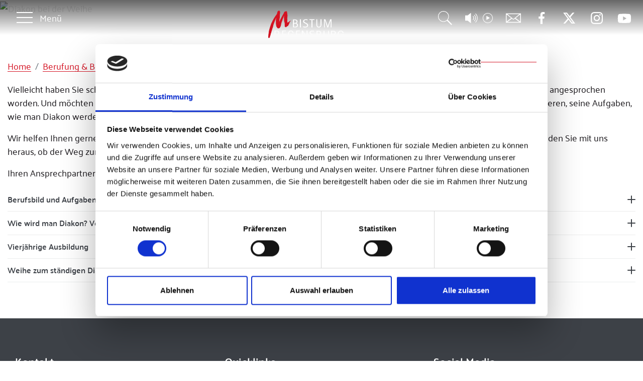

--- FILE ---
content_type: text/html; charset=utf-8
request_url: https://bistum-regensburg.de/berufung-berufe/diakon-werden
body_size: 18159
content:
<!DOCTYPE html>
<html lang="de-DE">
<head>
    <meta charset="utf-8">

<!-- 
	This website is powered by TYPO3 - inspiring people to share!
	TYPO3 is a free open source Content Management Framework initially created by Kasper Skaarhoj and licensed under GNU/GPL.
	TYPO3 is copyright 1998-2026 of Kasper Skaarhoj. Extensions are copyright of their respective owners.
	Information and contribution at https://typo3.org/
-->


<title>Diakon werden</title>
<meta name="generator" content="TYPO3 CMS">
<meta name="viewport" content="width=device-width, initial-scale=1, shrink-to-fit=no">
<meta name="robots" content="index, follow">
<meta name="twitter:card" content="summary">



<style style="text/css">
body{
    opacity: 0;
}
</style>





<!-- Fonts -->
<script id="Cookiebot" src="https://consent.cookiebot.com/uc.js" data-cbid="cf3092a1-4c1d-4409-8705-19ce27f1bca9" type="text/javascript" async></script>    <script defer data-domain="bistum-regensburg.de" src="https://plausible.vvyp3.de/js/plausible.js"></script>
<link rel="canonical" href="https://bistum-regensburg.de/berufung-berufe/diakon-werden">

<!-- This site is optimized with the Yoast SEO for TYPO3 plugin - https://yoast.com/typo3-extensions-seo/ -->
<script type="application/ld+json">[{"@context":"https:\/\/www.schema.org","@type":"BreadcrumbList","itemListElement":[{"@type":"ListItem","position":1,"item":{"@id":"https:\/\/bistum-regensburg.de\/","name":"Home"}},{"@type":"ListItem","position":2,"item":{"@id":"https:\/\/bistum-regensburg.de\/berufung-berufe","name":"Berufung & Berufe"}},{"@type":"ListItem","position":3,"item":{"@id":"https:\/\/bistum-regensburg.de\/berufung-berufe\/diakon-werden","name":"Diakon werden"}}]}]</script>
</head>
<body>


<!-- Page Content - wird erst nach Asset-Loading sichtbar --><div class="page-content"><div class="mod-header mod-header--"><div class="mod-header__part mod-header__menu-toggle"><button id="mod-header-menu-toggle-btn"
                class="mod-header__menu-toggle__btn mod-header__menu-toggle__btn__inactive"><span class="mod-header__menu-toggle__btn__line"></span><span class="mod-header__menu-toggle__btn__label">Menü</span></button></div><div class="mod-header__part mod-header__logo"><a href="/" title="zur Startseite" class="mod-header__logo__link"><img class="mod-header__logo__primary" src="/_assets/9db872531cc8d1f88e05fb491c30f985/img/logo-header.svg" width="119" height="45" alt="" /></a></div><div class="mod-header__right"><div class="mod-header__part mod-header__search"><div class="mod-header__tooltip-wrapper"><button id="mod-header-search-toggle" class="mod-header__search__button" style="padding-top: 0;padding-bottom: 0;"><svg class="mod-icon" style="height: 28px; width: 28px"><use xlink:href="/_assets/9db872531cc8d1f88e05fb491c30f985/css/svg/sprite.svg?1761549933#icon-search"></use></svg></button><span class="mod-header__tooltip">
                    Suche
                </span></div></div><div class="mod-header__part mod-header__medialibrary" style="margin:0 8px;"><div class="mod-header__tooltip-wrapper"><a class="mod-header__medialibrary__link" href="/mediathek"><img class="mod-icon" style="height: 30px; width: 55px;" src="/_assets/d5a0b0d6da08d8e2dfb10f1a9586c577/Icons/media-libary.svg" width="244" height="89" alt="" /></a><span class="mod-header__tooltip">
                    Mediathek
                </span></div></div><div class="mod-header__part mod-header__email"><div class="mod-header__tooltip-wrapper"><a class="mod-header__email__link" href="#" data-mailto-token="ocknvq,ugmtgvctkcv0ogfkgpBdkuvwo/tgigpudwti0fg" data-mailto-vector="2"><svg class="mod-icon" style="height: 30px; width: 30px;"><use xlink:href="/_assets/9db872531cc8d1f88e05fb491c30f985/css/svg/sprite.svg?1761549933#icon-email"></use></svg></a><span class="mod-header__tooltip">
                    E-Mail
                </span></div></div></div></div><div id="gg-header-menu" class="mod-header__menu-container"><svg class="mod-header__menu-logo-overlay"><use xlink:href="/_assets/9db872531cc8d1f88e05fb491c30f985/css/svg/sprite.svg?1761549933#logo-menu-overlay"></use></svg><div class="container mod-header__menu-container__inner"><button id="mod-header-menu-close" class="mod-header__close"><svg class="mod-icon mod-icon--24"><use xlink:href="/_assets/9db872531cc8d1f88e05fb491c30f985/css/svg/sprite.svg?1761549933#icon-close"></use></svg><span class="mod-header__close__label">Menü schließen</span></button><div id="mod-header__nav__back" class="mod-header__nav__back"></div><nav class="mod-header__nav"><!-- MENU --><ul
        class="mod-header__menu"
        id="gg-header-navigation"
        role="menubar"
><li class="first-element has-subpage"><a
                    aria-expanded="false"
                    aria-label=" Seite öffnen"
                    href="/bistum/allgemeine-informationen"
                    title="Bistum Seite öffnen"
                    class="first-element has-subpage"
            >
                Bistum
            </a><ul data-navigation-id="44"
                        class="mod-header__menu lvl-1"
                    ><li class="first-element "><a
                                        class="first-element "
                                        aria-label=""
                                        href="/bistum/allgemeine-informationen"
                                        title="Allgemeine Informationen"
                                >
                                    Allgemeine Informationen
                                </a></li><li class="first-element has-subpage"><a
                                        class="first-element has-subpage"
                                        aria-label=""
                                        href="/bistum/bischoefe/dioezesanbischof-dr-rudolf-voderholzer"
                                        title="Bischöfe"
                                >
                                    Bischöfe
                                </a><ul
                                                class="mod-header__menu lvl-2"
                                        ><li><a
                                                            class="whitespace-nowrap"
                                                            aria-label=""
                                                            href="/bistum/bischoefe/dioezesanbischof-dr-rudolf-voderholzer"
                                                            title="Diözesanbischof Dr. Rudolf Voderholzer"
                                                    >
                                                        Diözesanbischof Dr. Rudolf Voderholzer
                                                    </a></li><li><a
                                                            class="whitespace-nowrap"
                                                            aria-label=""
                                                            href="/bistum/bischoefe/weihbischof-reinhard-pappenberger"
                                                            title="Weihbischof Reinhard Pappenberger"
                                                    >
                                                        Weihbischof Reinhard Pappenberger
                                                    </a></li><li><a
                                                            class="whitespace-nowrap"
                                                            aria-label=""
                                                            href="/bistum/bischoefe/weihbischof-dr-josef-graf"
                                                            title="Weihbischof Dr. Josef Graf"
                                                    >
                                                        Weihbischof Dr. Josef Graf
                                                    </a></li><li><a
                                                            class="whitespace-nowrap"
                                                            aria-label=""
                                                            href="/bistum/bischoefe/bischof-em-gerhard-kardinal-mueller"
                                                            title="Bischof em. Gerhard Kardinal Müller"
                                                    >
                                                        Bischof em. Gerhard Kardinal Müller
                                                    </a></li><li><a
                                                            class="whitespace-nowrap"
                                                            aria-label=""
                                                            href="/bistum/bischoefe/bischof-em-dr-hubert-bucher"
                                                            title="Bischof em. Dr. Hubert Bucher"
                                                    >
                                                        Bischof em. Dr. Hubert Bucher
                                                    </a></li><li><a
                                                            class="whitespace-nowrap"
                                                            aria-label=""
                                                            href="/bistum/bischoefe/liste-der-regensburger-bischoefe"
                                                            title="Liste der Regensburger Bischöfe"
                                                    >
                                                        Liste der Regensburger Bischöfe
                                                    </a></li></ul></li><li class="first-element "><a
                                        class="first-element "
                                        aria-label=""
                                        href="/bistum/geschichte-des-bistums"
                                        title="Geschichte des Bistums"
                                >
                                    Geschichte des Bistums
                                </a></li><li class="first-element has-subpage"><a
                                        class="first-element has-subpage"
                                        aria-label=""
                                        href="/bistum/dom-st-peter/gottesdienste"
                                        title="Dom St. Peter"
                                >
                                    Dom St. Peter
                                </a><ul
                                                class="mod-header__menu lvl-2"
                                        ><li><a
                                                            class="whitespace-nowrap"
                                                            aria-label=""
                                                            href="/bistum/dom-st-peter/gottesdienste"
                                                            title="Gottesdienste"
                                                    >
                                                        Gottesdienste
                                                    </a></li><li><a
                                                            class="whitespace-nowrap"
                                                            aria-label=""
                                                            href="/bistum/dom-st-peter/gottesdienste/oeffnungszeiten"
                                                            title="Öffnungszeiten"
                                                    >
                                                        Öffnungszeiten
                                                    </a></li><li><a
                                                            class="whitespace-nowrap"
                                                            aria-label=""
                                                            href="/bistum/dom-st-peter/fuehrungen"
                                                            title="Führungen"
                                                    >
                                                        Führungen
                                                    </a></li><li><a
                                                            class="whitespace-nowrap"
                                                            aria-label=""
                                                            href="/bistum/dom-st-peter/domspatzen"
                                                            title="Domspatzen"
                                                    >
                                                        Domspatzen
                                                    </a></li><li><a
                                                            class="whitespace-nowrap"
                                                            aria-label=""
                                                            href="/bistum/dom-st-peter/domorgel"
                                                            title="Domorgel"
                                                    >
                                                        Domorgel
                                                    </a></li><li><a
                                                            class="whitespace-nowrap"
                                                            aria-label=""
                                                            href="/bistum/dom-st-peter/domschatz"
                                                            title="Domschatz"
                                                    >
                                                        Domschatz
                                                    </a></li><li><a
                                                            class="whitespace-nowrap"
                                                            aria-label=""
                                                            href="/bistum/dom-st-peter/der-bau"
                                                            title="Der Bau"
                                                    >
                                                        Der Bau
                                                    </a></li><li><a
                                                            class="whitespace-nowrap"
                                                            aria-label=""
                                                            href="/bistum/dom-st-peter/domkapitel"
                                                            title="Domkapitel"
                                                    >
                                                        Domkapitel
                                                    </a></li><li><a
                                                            class="whitespace-nowrap"
                                                            aria-label=""
                                                            href="/bistum/dom-st-peter/regensburger-domstiftung"
                                                            title="Regensburger Domstiftung"
                                                    >
                                                        Regensburger Domstiftung
                                                    </a></li><li><a
                                                            class="whitespace-nowrap"
                                                            aria-label=""
                                                            href="/bistum/dom-st-peter/domtuerme"
                                                            title="Domtürme"
                                                    >
                                                        Domtürme
                                                    </a></li></ul></li><li class="first-element "><a
                                        class="first-element "
                                        aria-label=""
                                        href="/bistum/einrichtungen-a-z"
                                        title="Einrichtungen A-Z"
                                >
                                    Einrichtungen A-Z
                                </a></li><li class="first-element "><a
                                        class="first-element "
                                        aria-label=""
                                        href="/bistum/dioezesankomitee"
                                        title="Diözesankomitee"
                                >
                                    Diözesankomitee
                                </a></li><li class="first-element "><a
                                        class="first-element "
                                        aria-label=""
                                        href="/bistum/dioezesanpastoralrat"
                                        title="Diözesanpastoralrat"
                                >
                                    Diözesanpastoralrat
                                </a></li><li class="first-element has-subpage"><a
                                        class="first-element has-subpage"
                                        aria-label=""
                                        href="/bistum/traeger-der-wolfgangsmedaille"
                                        title="Wolfgangsmedaille"
                                >
                                    Wolfgangsmedaille
                                </a><ul
                                                class="mod-header__menu lvl-2"
                                        ><li><a
                                                            class="whitespace-nowrap"
                                                            aria-label=""
                                                            href="/bistum/traeger-der-wolfgangsmedaille"
                                                            title="Träger der Wolfgangsmedaille"
                                                    >
                                                        Träger der Wolfgangsmedaille
                                                    </a></li><li><a
                                                            class="whitespace-nowrap"
                                                            aria-label=""
                                                            href="/bistum/verstorbene-traeger-der-wolfgangsmedaille"
                                                            title="Verstorbene Träger der Wolfgangsmedaille"
                                                    >
                                                        Verstorbene Träger der Wolfgangsmedaille
                                                    </a></li></ul></li><li class="first-element "><a
                                        class="first-element "
                                        aria-label=""
                                        href="/bistum/verstorbene-priester"
                                        title="Verstorbene Geistliche"
                                >
                                    Verstorbene Geistliche
                                </a></li><li class="first-element "><a
                                        class="first-element "
                                        aria-label=""
                                        href="/bistum/verstorbene-mitarbeiter"
                                        title="Verstorbene Mitarbeiterinnen und Mitarbeiter"
                                >
                                    Verstorbene Mitarbeiterinnen und Mitarbeiter
                                </a></li><li class="first-element has-subpage"><a
                                        class="first-element has-subpage"
                                        aria-label=""
                                        href="/bistum/dienst-fuer-pfarreien-einrichtungen/verwaltung-der-dioezese"
                                        title="Dienst für Pfarreien &amp; Einrichtungen"
                                >
                                    Dienst für Pfarreien &amp; Einrichtungen
                                </a><ul
                                                class="mod-header__menu lvl-2"
                                        ><li><a
                                                            class="whitespace-nowrap"
                                                            aria-label=""
                                                            href="/bistum/dienst-fuer-pfarreien-einrichtungen/verwaltung-der-dioezese"
                                                            title="Verwaltung der Diözese"
                                                    >
                                                        Verwaltung der Diözese
                                                    </a></li><li><a
                                                            class="whitespace-nowrap"
                                                            aria-label=""
                                                            href="/bistum/dienst-fuer-pfarreien-einrichtungen/verkuendigung"
                                                            title="Verkündigung"
                                                    >
                                                        Verkündigung
                                                    </a></li><li><a
                                                            class="whitespace-nowrap"
                                                            aria-label=""
                                                            href="/bistum/dienst-fuer-pfarreien-einrichtungen/liturgische-hilfen"
                                                            title="Liturgische Hilfen"
                                                    >
                                                        Liturgische Hilfen
                                                    </a></li><li><a
                                                            class="whitespace-nowrap"
                                                            aria-label=""
                                                            href="/bistum/dienst-fuer-pfarreien-einrichtungen/gemeinde-caritas"
                                                            title="Gemeindecaritas"
                                                    >
                                                        Gemeindecaritas
                                                    </a></li><li><a
                                                            class="whitespace-nowrap"
                                                            aria-label=""
                                                            href="/bistum/dienst-fuer-pfarreien/datenschutz"
                                                            title="Datenschutz"
                                                    >
                                                        Datenschutz
                                                    </a></li><li><a
                                                            class="whitespace-nowrap"
                                                            aria-label=""
                                                            href="/bistum/dienst-fuer-pfarreien-einrichtungen/gemeinde-und-organisationsberatung"
                                                            title="Gemeinde- und Organisationsberatung"
                                                    >
                                                        Gemeinde- und Organisationsberatung
                                                    </a></li><li><a
                                                            class="whitespace-nowrap"
                                                            aria-label=""
                                                            href="/bistum/dienst-fuer-pfarreien-einrichtungen/supervision"
                                                            title="Supervision"
                                                    >
                                                        Supervision
                                                    </a></li><li><a
                                                            class="whitespace-nowrap"
                                                            aria-label=""
                                                            href="/bistum/dienst-fuer-pfarreien-einrichtungen/ausbildung-jugendarbeit"
                                                            title="Ausbildung Jugendarbeit"
                                                    >
                                                        Ausbildung Jugendarbeit
                                                    </a></li><li><a
                                                            class="whitespace-nowrap"
                                                            aria-label=""
                                                            href="/bistum/dienst-fuer-pfarreien-einrichtungen/ministrantenarbeit"
                                                            title="Ministrantenarbeit"
                                                    >
                                                        Ministrantenarbeit
                                                    </a></li></ul></li><li class="first-element "><a
                                        class="first-element "
                                        aria-label=""
                                        href="http://institut-papst-benedikt.de"
                                        title="Institut Papst Benedikt XVI. in Regensburg"
                                >
                                    Institut Papst Benedikt XVI. in Regensburg
                                </a></li><li class="first-element "><a
                                        class="first-element "
                                        aria-label=""
                                        href="/bistum/amtsblatt"
                                        title="Amtsblatt"
                                >
                                    Amtsblatt
                                </a></li><li class="first-element "><a
                                        class="first-element "
                                        aria-label=""
                                        href="/bistum/treffpunkt-bistum"
                                        title="Treffpunkt Bistum"
                                >
                                    Treffpunkt Bistum
                                </a></li><li class="first-element "><a
                                        class="first-element "
                                        aria-label=""
                                        href="/eucharistiefeierstandorte/ergebnisliste"
                                        title="Gottesdienste finden"
                                >
                                    Gottesdienste finden
                                </a></li><li class="first-element "><a
                                        class="first-element "
                                        aria-label=""
                                        href="/themen/pastorale-entwicklung-2034"
                                        title="Pastorale Entwicklung 2034"
                                >
                                    Pastorale Entwicklung 2034
                                </a></li></ul></li><li class=" has-subpage"><a
                    aria-expanded="false"
                    aria-label=" Seite öffnen"
                    href="/bistum/bischoefe/dioezesanbischof-dr-rudolf-voderholzer"
                    title="Bischof Seite öffnen"
                    class=" has-subpage"
            >
                Bischof
            </a><ul data-navigation-id="47"
                        class="mod-header__menu lvl-1"
                    ><li class=" "><a
                                        class=" "
                                        aria-label=""
                                        href="/bistum/bischoefe/dioezesanbischof-dr-rudolf-voderholzer"
                                        title="Zur Person"
                                >
                                    Zur Person
                                </a></li><li class=" "><a
                                        class=" "
                                        aria-label=""
                                        href="/bischof/predigten-ansprachen"
                                        title="Predigten &amp; Ansprachen"
                                >
                                    Predigten &amp; Ansprachen
                                </a></li><li class=" "><a
                                        class=" "
                                        aria-label=""
                                        href="/bischof/aufgaben-des-bischofs"
                                        title="Aufgaben des Bischofs"
                                >
                                    Aufgaben des Bischofs
                                </a></li><li class=" "><a
                                        class=" "
                                        aria-label=""
                                        href="/bischof/dem-bischof-begegnen"
                                        title="Dem Bischof begegnen"
                                >
                                    Dem Bischof begegnen
                                </a></li><li class=" "><a
                                        class=" "
                                        aria-label=""
                                        href="/bischof/veroeffentlichungen"
                                        title="Veröffentlichungen"
                                >
                                    Veröffentlichungen
                                </a></li><li class=" "><a
                                        class=" "
                                        aria-label=""
                                        href="/bischof/schwerpunkte"
                                        title="Schwerpunkte"
                                >
                                    Schwerpunkte
                                </a></li><li class=" "><a
                                        class=" "
                                        aria-label=""
                                        href="/bischof/kontakt"
                                        title="Kontakt"
                                >
                                    Kontakt
                                </a></li></ul></li><li class=" has-subpage"><a
                    aria-expanded="false"
                    aria-label=" Seite öffnen"
                    href="/dienst-hilfe/default-d7ffff72f5"
                    title="Dienst &amp; Hilfe Seite öffnen"
                    class=" has-subpage"
            >
                Dienst &amp; Hilfe
            </a><ul data-navigation-id="135"
                        class="mod-header__menu lvl-1"
                    ><li class=" has-subpage"><a
                                        class=" has-subpage"
                                        aria-label=""
                                        href="/dienst-hilfe/default-d7ffff72f5"
                                        title="Seelsorge"
                                >
                                    Seelsorge
                                </a><ul
                                                class="mod-header__menu lvl-2"
                                        ><li><a
                                                            class="whitespace-nowrap"
                                                            aria-label=""
                                                            href="/dienst-hilfe/default-d7ffff72f5"
                                                            title="Priesterseelsorge"
                                                    >
                                                        Priesterseelsorge
                                                    </a></li><li><a
                                                            class="whitespace-nowrap"
                                                            aria-label=""
                                                            href="/dienst-hilfe/seelsorgegespraech"
                                                            title="Seelsorgegespräch"
                                                    >
                                                        Seelsorgegespräch
                                                    </a></li><li><a
                                                            class="whitespace-nowrap"
                                                            aria-label=""
                                                            href="/dienst-hilfe/seelsorge/frauenseelsorge"
                                                            title="Frauenseelsorge"
                                                    >
                                                        Frauenseelsorge
                                                    </a></li><li><a
                                                            class="whitespace-nowrap"
                                                            aria-label=""
                                                            href="/dienst-hilfe/seelsorge/maennerseelsorge"
                                                            title="Männerseelsorge"
                                                    >
                                                        Männerseelsorge
                                                    </a></li><li><a
                                                            class="whitespace-nowrap"
                                                            aria-label=""
                                                            href="/dienst-hilfe/seelsorge/jugendseelsorge"
                                                            title="Jugendseelsorge"
                                                    >
                                                        Jugendseelsorge
                                                    </a></li><li><a
                                                            class="whitespace-nowrap"
                                                            aria-label=""
                                                            href="/dienst-hilfe/seelsorge/altenseelsorge"
                                                            title="Altenseelsorge"
                                                    >
                                                        Altenseelsorge
                                                    </a></li></ul></li><li class=" "><a
                                        class=" "
                                        aria-label=""
                                        href="/dienst-hilfe/seelsorge-a-z"
                                        title="Seelsorge A-Z"
                                >
                                    Seelsorge A-Z
                                </a></li><li class=" has-subpage"><a
                                        class=" has-subpage"
                                        aria-label=""
                                        href="/dienst-hilfe/helfen-beraten/altenhilfe"
                                        title="Helfen &amp; Beraten"
                                >
                                    Helfen &amp; Beraten
                                </a><ul
                                                class="mod-header__menu lvl-2"
                                        ><li><a
                                                            class="whitespace-nowrap"
                                                            aria-label=""
                                                            href="/dienst-hilfe/helfen-beraten/altenhilfe"
                                                            title="Altenhilfe"
                                                    >
                                                        Altenhilfe
                                                    </a></li><li><a
                                                            class="whitespace-nowrap"
                                                            aria-label=""
                                                            href="/dienst-hilfe/helfen-beraten/alleinerziehende"
                                                            title="Alleinerziehende"
                                                    >
                                                        Alleinerziehende
                                                    </a></li><li><a
                                                            class="whitespace-nowrap"
                                                            aria-label=""
                                                            href="/dienst-hilfe/helfen-beraten/erziehungsberatung"
                                                            title="Erziehungsberatung"
                                                    >
                                                        Erziehungsberatung
                                                    </a></li><li><a
                                                            class="whitespace-nowrap"
                                                            aria-label=""
                                                            href="/dienst-hilfe/helfen-beraten/suchtprobleme"
                                                            title="Suchtprobleme"
                                                    >
                                                        Suchtprobleme
                                                    </a></li><li><a
                                                            class="whitespace-nowrap"
                                                            aria-label=""
                                                            href="/dienst-hilfe/helfen-beraten/soziale-not"
                                                            title="Soziale Not"
                                                    >
                                                        Soziale Not
                                                    </a></li><li><a
                                                            class="whitespace-nowrap"
                                                            aria-label=""
                                                            href="/dienst-hilfe/helfen-beraten/psychische-belastungen"
                                                            title="Psychische Belastungen"
                                                    >
                                                        Psychische Belastungen
                                                    </a></li><li><a
                                                            class="whitespace-nowrap"
                                                            aria-label=""
                                                            href="/dienst-hilfe/helfen-beraten/krankenhausseelsorge"
                                                            title="Krankenhausseelsorge"
                                                    >
                                                        Krankenhausseelsorge
                                                    </a></li><li><a
                                                            class="whitespace-nowrap"
                                                            aria-label=""
                                                            href="/dienst-hilfe/helfen-beraten/hospizseelsorge"
                                                            title="Hospizseelsorge"
                                                    >
                                                        Hospizseelsorge
                                                    </a></li><li><a
                                                            class="whitespace-nowrap"
                                                            aria-label=""
                                                            href="/dienst-hilfe/helfen-beraten/trauerpastoral"
                                                            title="Trauerpastoral"
                                                    >
                                                        Trauerpastoral
                                                    </a></li><li><a
                                                            class="whitespace-nowrap"
                                                            aria-label=""
                                                            href="/dienst-hilfe/helfen-beraten/telefonseelsorge"
                                                            title="Telefonseelsorge"
                                                    >
                                                        Telefonseelsorge
                                                    </a></li><li><a
                                                            class="whitespace-nowrap"
                                                            aria-label=""
                                                            href="/dienst-hilfe/helfen-beraten/arbeit-beruf"
                                                            title="Arbeit &amp; Beruf"
                                                    >
                                                        Arbeit &amp; Beruf
                                                    </a></li><li><a
                                                            class="whitespace-nowrap"
                                                            aria-label=""
                                                            href="/dienst-hilfe/helfen-beraten/weltanschauungen"
                                                            title="Weltanschauungen"
                                                    >
                                                        Weltanschauungen
                                                    </a></li><li><a
                                                            class="whitespace-nowrap"
                                                            aria-label=""
                                                            href="/dienst-hilfe/helfen-beraten/migration-integration"
                                                            title="Migration &amp; Integration"
                                                    >
                                                        Migration &amp; Integration
                                                    </a></li><li><a
                                                            class="whitespace-nowrap"
                                                            aria-label=""
                                                            href="/dienst-hilfe/helfen-beraten/berufung-klaeren"
                                                            title="Berufung klären"
                                                    >
                                                        Berufung klären
                                                    </a></li></ul></li><li class=" has-subpage"><a
                                        class=" has-subpage"
                                        aria-label=""
                                        href="/dienst-hilfe/praevention-missbrauch/praevention"
                                        title="Prävention &amp; Missbrauch"
                                >
                                    Prävention &amp; Missbrauch
                                </a><ul
                                                class="mod-header__menu lvl-2"
                                        ><li><a
                                                            class="whitespace-nowrap"
                                                            aria-label=""
                                                            href="/dienst-hilfe/praevention-missbrauch/praevention"
                                                            title="Prävention"
                                                    >
                                                        Prävention
                                                    </a></li><li><a
                                                            class="whitespace-nowrap"
                                                            aria-label=""
                                                            href="/dienst-hilfe/praevention-missbrauch/bitte-um-vergebung"
                                                            title="Bitte um Vergebung"
                                                    >
                                                        Bitte um Vergebung
                                                    </a></li><li><a
                                                            class="whitespace-nowrap"
                                                            aria-label=""
                                                            href="/dienst-hilfe/praevention-missbrauch/sexueller-missbrauch"
                                                            title="Sexueller Missbrauch"
                                                    >
                                                        Sexueller Missbrauch
                                                    </a></li><li><a
                                                            class="whitespace-nowrap"
                                                            aria-label=""
                                                            href="/dienst-hilfe/praevention-missbrauch/koerperverletzung"
                                                            title="Körperverletzung"
                                                    >
                                                        Körperverletzung
                                                    </a></li><li><a
                                                            class="whitespace-nowrap"
                                                            aria-label=""
                                                            href="https://bistum-regensburg.de/news/wie-ging-die-dioezese-regensburg-mit-beschuldigungen-sexuellen-missbrauchs-und-der-koerperverletzung-bisher-um"
                                                            title="Aufarbeitung"
                                                    >
                                                        Aufarbeitung
                                                    </a></li><li><a
                                                            class="whitespace-nowrap"
                                                            aria-label=""
                                                            href="/dienst-hilfe/praevention-missbrauch/zahlen-fakten"
                                                            title="Zahlen &amp; Fakten"
                                                    >
                                                        Zahlen &amp; Fakten
                                                    </a></li><li><a
                                                            class="whitespace-nowrap"
                                                            aria-label=""
                                                            href="/dienst-hilfe/praevention-missbrauch/domspatzen"
                                                            title="Domspatzen"
                                                    >
                                                        Domspatzen
                                                    </a></li></ul></li><li class=" "><a
                                        class=" "
                                        aria-label=""
                                        href="/dienst-hilfe/schwangerschaftsberatung"
                                        title="Schwangerschaftsberatung"
                                >
                                    Schwangerschaftsberatung
                                </a></li><li class=" has-subpage"><a
                                        class=" has-subpage"
                                        aria-label=""
                                        href="/dienst-hilfe/menschen-mit-behinderung/seelsorge-fuer-menschen-mit-behinderung"
                                        title="Menschen mit Behinderung"
                                >
                                    Menschen mit Behinderung
                                </a><ul
                                                class="mod-header__menu lvl-2"
                                        ><li><a
                                                            class="whitespace-nowrap"
                                                            aria-label=""
                                                            href="/dienst-hilfe/menschen-mit-behinderung/seelsorge-fuer-menschen-mit-behinderung"
                                                            title="Seelsorge für Menschen mit Behinderung"
                                                    >
                                                        Seelsorge für Menschen mit Behinderung
                                                    </a></li><li><a
                                                            class="whitespace-nowrap"
                                                            aria-label=""
                                                            href="/dienst-hilfe/menschen-mit-behinderung/offene-behindertenarbeit"
                                                            title="Offene Behindertenarbeit"
                                                    >
                                                        Offene Behindertenarbeit
                                                    </a></li><li><a
                                                            class="whitespace-nowrap"
                                                            aria-label=""
                                                            href="/dienst-hilfe/menschen-mit-behinderung/foerderung-in-schule-beruf"
                                                            title="Förderung in Schule &amp; Beruf"
                                                    >
                                                        Förderung in Schule &amp; Beruf
                                                    </a></li><li><a
                                                            class="whitespace-nowrap"
                                                            aria-label=""
                                                            href="/dienst-hilfe/menschen-mit-behinderung/inklusion"
                                                            title="Inklusion"
                                                    >
                                                        Inklusion
                                                    </a></li></ul></li><li class=" has-subpage"><a
                                        class=" has-subpage"
                                        aria-label=""
                                        href="/dienst-hilfe/heiraten-ehe-familie/ehevorbereitung"
                                        title="Heiraten, Ehe und Familie"
                                >
                                    Heiraten, Ehe und Familie
                                </a><ul
                                                class="mod-header__menu lvl-2"
                                        ><li><a
                                                            class="whitespace-nowrap"
                                                            aria-label=""
                                                            href="/dienst-hilfe/heiraten-ehe-familie/ehevorbereitung"
                                                            title="Ehevorbereitung"
                                                    >
                                                        Ehevorbereitung
                                                    </a></li><li><a
                                                            class="whitespace-nowrap"
                                                            aria-label=""
                                                            href="/dienst-hilfe/heiraten-ehe-familie/kirchliche-trauung"
                                                            title="Kirchliche Trauung"
                                                    >
                                                        Kirchliche Trauung
                                                    </a></li><li><a
                                                            class="whitespace-nowrap"
                                                            aria-label=""
                                                            href="/dienst-hilfe/heiraten-ehe-familie/ehebegleitung"
                                                            title="Ehebegleitung"
                                                    >
                                                        Ehebegleitung
                                                    </a></li><li><a
                                                            class="whitespace-nowrap"
                                                            aria-label=""
                                                            href="/dienst-hilfe/heiraten-ehe-familie/familienplanung"
                                                            title="Familienplanung"
                                                    >
                                                        Familienplanung
                                                    </a></li><li><a
                                                            class="whitespace-nowrap"
                                                            aria-label=""
                                                            href="/dienst-hilfe/heiraten-ehe-und-familie/wertorientierte-sexualpaedagogik-mfm"
                                                            title="Wertorientierte Sexualpädagogik"
                                                    >
                                                        Wertorientierte Sexualpädagogik
                                                    </a></li><li><a
                                                            class="whitespace-nowrap"
                                                            aria-label=""
                                                            href="/dienst-hilfe/heiraten-ehe-familie/angebote-fuer-familien"
                                                            title="Angebote für Familien"
                                                    >
                                                        Angebote für Familien
                                                    </a></li><li><a
                                                            class="whitespace-nowrap"
                                                            aria-label=""
                                                            href="/dienst-hilfe/kess-erziehen-elternkurs"
                                                            title="Kess-erziehen: Elternkurs"
                                                    >
                                                        Kess-erziehen: Elternkurs
                                                    </a></li><li><a
                                                            class="whitespace-nowrap"
                                                            aria-label=""
                                                            href="/dienst-hilfe/heiraten-ehe-familie/eheberatung"
                                                            title="Eheberatung"
                                                    >
                                                        Eheberatung
                                                    </a></li><li><a
                                                            class="whitespace-nowrap"
                                                            aria-label=""
                                                            href="/dienst-hilfe/heiraten-ehe-familie/ehe-scheidung-kirchenrecht"
                                                            title="Ehe, Scheidung, Kirchenrecht"
                                                    >
                                                        Ehe, Scheidung, Kirchenrecht
                                                    </a></li></ul></li><li class=" "><a
                                        class=" "
                                        aria-label=""
                                        href="/dienst-hilfe/katholische-kindertagesstaetten"
                                        title="Katholische Kindertagesstätten"
                                >
                                    Katholische Kindertagesstätten
                                </a></li><li class=" has-subpage"><a
                                        class=" has-subpage"
                                        aria-label=""
                                        href="/dienst-hilfe/schule-hochschule/kirchliche-schulen"
                                        title="Schule &amp; Hochschule"
                                >
                                    Schule &amp; Hochschule
                                </a><ul
                                                class="mod-header__menu lvl-2"
                                        ><li><a
                                                            class="whitespace-nowrap"
                                                            aria-label=""
                                                            href="/dienst-hilfe/schule-hochschule/kirchliche-schulen"
                                                            title="Kirchliche Schulen"
                                                    >
                                                        Kirchliche Schulen
                                                    </a></li><li><a
                                                            class="whitespace-nowrap"
                                                            aria-label=""
                                                            href="/dienst-hilfe/schule-hochschule/religionsunterricht"
                                                            title="Religionsunterricht"
                                                    >
                                                        Religionsunterricht
                                                    </a></li><li><a
                                                            class="whitespace-nowrap"
                                                            aria-label=""
                                                            href="/dienst-hilfe/schule-hochschule/schulpastoral"
                                                            title="Schulpastoral"
                                                    >
                                                        Schulpastoral
                                                    </a></li><li><a
                                                            class="whitespace-nowrap"
                                                            aria-label=""
                                                            href="/dienst-hilfe/schule-hochschule/krisenseelsorge-in-der-schule"
                                                            title="Krisenseelsorge in der Schule"
                                                    >
                                                        Krisenseelsorge in der Schule
                                                    </a></li><li><a
                                                            class="whitespace-nowrap"
                                                            aria-label=""
                                                            href="/dienst-hilfe/schule-hochschule/in-regensburg-studieren"
                                                            title="In Regensburg studieren"
                                                    >
                                                        In Regensburg studieren
                                                    </a></li></ul></li><li class=" has-subpage"><a
                                        class=" has-subpage"
                                        aria-label=""
                                        href="/dienst-hilfe/bildung/jugendbildung"
                                        title="Bildung"
                                >
                                    Bildung
                                </a><ul
                                                class="mod-header__menu lvl-2"
                                        ><li><a
                                                            class="whitespace-nowrap"
                                                            aria-label=""
                                                            href="/dienst-hilfe/bildung/jugendbildung"
                                                            title="Jugendbildung"
                                                    >
                                                        Jugendbildung
                                                    </a></li><li><a
                                                            class="whitespace-nowrap"
                                                            aria-label=""
                                                            href="/dienst-hilfe/bildung/erwachsenenbildung"
                                                            title="Erwachsenenbildung"
                                                    >
                                                        Erwachsenenbildung
                                                    </a></li><li><a
                                                            class="whitespace-nowrap"
                                                            aria-label=""
                                                            href="/dienst-hilfe/bildung/av-medienzentrale"
                                                            title="AV-Medienzentrale"
                                                    >
                                                        AV-Medienzentrale
                                                    </a></li><li><a
                                                            class="whitespace-nowrap"
                                                            aria-label=""
                                                            href="/dienst-hilfe/bildung/av-medienzentrale-1"
                                                            title="Büchereien in der Diözese"
                                                    >
                                                        Büchereien in der Diözese
                                                    </a></li></ul></li><li class=" "><a
                                        class=" "
                                        aria-label=""
                                        href="/dienst-hilfe/familienforschung"
                                        title="Familienforschung"
                                >
                                    Familienforschung
                                </a></li><li class=" "><a
                                        class=" "
                                        aria-label=""
                                        href="/dienst-hilfe/wohnungen-im-bistum"
                                        title="Wohnungen im Bistum"
                                >
                                    Wohnungen im Bistum
                                </a></li></ul></li><li class=" has-subpage"><a
                    aria-expanded="false"
                    aria-label=" Seite öffnen"
                    href="/glauben/jesus-christus"
                    title="Glauben Seite öffnen"
                    class=" has-subpage"
            >
                Glauben
            </a><ul data-navigation-id="195"
                        class="mod-header__menu lvl-1"
                    ><li class=" "><a
                                        class=" "
                                        aria-label=""
                                        href="/glauben/jesus-christus"
                                        title="Jesus Christus"
                                >
                                    Jesus Christus
                                </a></li><li class=" "><a
                                        class=" "
                                        aria-label=""
                                        href="/glauben/die-bibel"
                                        title="Die Bibel"
                                >
                                    Die Bibel
                                </a></li><li class=" "><a
                                        class=" "
                                        aria-label=""
                                        href="/glauben/regensburger-sonntagsbibel"
                                        title="Regensburger Sonntagsbibel"
                                >
                                    Regensburger Sonntagsbibel
                                </a></li><li class=" "><a
                                        class=" "
                                        aria-label=""
                                        href="/glauben/zum-glauben-finden"
                                        title="Zum Glauben finden"
                                >
                                    Zum Glauben finden
                                </a></li><li class=" has-subpage"><a
                                        class=" has-subpage"
                                        aria-label=""
                                        href="/glauben/sakramente/taufe"
                                        title="Sakramente"
                                >
                                    Sakramente
                                </a><ul
                                                class="mod-header__menu lvl-2"
                                        ><li><a
                                                            class="whitespace-nowrap"
                                                            aria-label=""
                                                            href="/glauben/sakramente/taufe"
                                                            title="Taufe"
                                                    >
                                                        Taufe
                                                    </a></li><li><a
                                                            class="whitespace-nowrap"
                                                            aria-label=""
                                                            href="/glauben/sakramente/kommunion"
                                                            title="Kommunion"
                                                    >
                                                        Kommunion
                                                    </a></li><li><a
                                                            class="whitespace-nowrap"
                                                            aria-label=""
                                                            href="/glauben/sakramente/firmung"
                                                            title="Firmung"
                                                    >
                                                        Firmung
                                                    </a></li><li><a
                                                            class="whitespace-nowrap"
                                                            aria-label=""
                                                            href="/glauben/sakramente/beichte"
                                                            title="Beichte"
                                                    >
                                                        Beichte
                                                    </a></li><li><a
                                                            class="whitespace-nowrap"
                                                            aria-label=""
                                                            href="/glauben/sakramente/beichte-1"
                                                            title="Ehe"
                                                    >
                                                        Ehe
                                                    </a></li><li><a
                                                            class="whitespace-nowrap"
                                                            aria-label=""
                                                            href="/glauben/sakramente/weihe"
                                                            title="Weihe"
                                                    >
                                                        Weihe
                                                    </a></li><li><a
                                                            class="whitespace-nowrap"
                                                            aria-label=""
                                                            href="/glauben/sakramente/krankensalbung"
                                                            title="Krankensalbung"
                                                    >
                                                        Krankensalbung
                                                    </a></li></ul></li><li class=" has-subpage"><a
                                        class=" has-subpage"
                                        aria-label=""
                                        href="/glauben/glauben-leben/bibel-lesen"
                                        title="Glauben leben"
                                >
                                    Glauben leben
                                </a><ul
                                                class="mod-header__menu lvl-2"
                                        ><li><a
                                                            class="whitespace-nowrap"
                                                            aria-label=""
                                                            href="/glauben/glauben-leben/bibel-lesen"
                                                            title="Bibel lesen"
                                                    >
                                                        Bibel lesen
                                                    </a></li><li><a
                                                            class="whitespace-nowrap"
                                                            aria-label=""
                                                            href="/glauben/glauben-leben/beten"
                                                            title="Beten"
                                                    >
                                                        Beten
                                                    </a></li><li><a
                                                            class="whitespace-nowrap"
                                                            aria-label=""
                                                            href="/glauben/glauben-leben/gottesdienst-liturgie"
                                                            title="Gottesdienst &amp; Liturgie"
                                                    >
                                                        Gottesdienst &amp; Liturgie
                                                    </a></li><li><a
                                                            class="whitespace-nowrap"
                                                            aria-label=""
                                                            href="/glauben/glauben-leben/anbetung"
                                                            title="Anbetung"
                                                    >
                                                        Anbetung
                                                    </a></li><li><a
                                                            class="whitespace-nowrap"
                                                            aria-label=""
                                                            href="/glauben/glauben-leben/exerzitien"
                                                            title="Exerzitien"
                                                    >
                                                        Exerzitien
                                                    </a></li><li><a
                                                            class="whitespace-nowrap"
                                                            aria-label=""
                                                            href="/glauben/glauben-leben/geistliche-begleitung"
                                                            title="Geistliche Begleitung"
                                                    >
                                                        Geistliche Begleitung
                                                    </a></li><li><a
                                                            class="whitespace-nowrap"
                                                            aria-label=""
                                                            href="/glauben/glauben-leben/nachfolge-berufung"
                                                            title="Nachfolge &amp; Berufung"
                                                    >
                                                        Nachfolge &amp; Berufung
                                                    </a></li><li><a
                                                            class="whitespace-nowrap"
                                                            aria-label=""
                                                            href="/glauben/glauben-leben/religioese-kindererziehung"
                                                            title="Religiöse Kindererziehung"
                                                    >
                                                        Religiöse Kindererziehung
                                                    </a></li></ul></li><li class=" has-subpage"><a
                                        class=" has-subpage"
                                        aria-label=""
                                        href="/glauben/leben-lieben/lebensschutz"
                                        title="Leben lieben"
                                >
                                    Leben lieben
                                </a><ul
                                                class="mod-header__menu lvl-2"
                                        ><li><a
                                                            class="whitespace-nowrap"
                                                            aria-label=""
                                                            href="/glauben/leben-lieben/lebensschutz"
                                                            title="Lebensschutz"
                                                    >
                                                        Lebensschutz
                                                    </a></li><li><a
                                                            class="whitespace-nowrap"
                                                            aria-label=""
                                                            href="/glauben/leben-lieben/verantwortung-fuer-den-naechsten"
                                                            title="Verantwortung für den Nächsten"
                                                    >
                                                        Verantwortung für den Nächsten
                                                    </a></li><li><a
                                                            class="whitespace-nowrap"
                                                            aria-label=""
                                                            href="/glauben/leben-lieben/sterben-trauern"
                                                            title="Sterben &amp; Trauern"
                                                    >
                                                        Sterben &amp; Trauern
                                                    </a></li><li><a
                                                            class="whitespace-nowrap"
                                                            aria-label=""
                                                            href="/glauben/leben-lieben/schoepfung-achten"
                                                            title="Schöpfung achten"
                                                    >
                                                        Schöpfung achten
                                                    </a></li></ul></li><li class=" has-subpage"><a
                                        class=" has-subpage"
                                        aria-label=""
                                        href="/glauben/kirche-sein/was-kirche-ist"
                                        title="Kirche sein"
                                >
                                    Kirche sein
                                </a><ul
                                                class="mod-header__menu lvl-2"
                                        ><li><a
                                                            class="whitespace-nowrap"
                                                            aria-label=""
                                                            href="/glauben/kirche-sein/was-kirche-ist"
                                                            title="Was Kirche ist"
                                                    >
                                                        Was Kirche ist
                                                    </a></li><li><a
                                                            class="whitespace-nowrap"
                                                            aria-label=""
                                                            href="/glauben/kirche-sein/was-kirche-ausmacht"
                                                            title="Was Kirche ausmacht"
                                                    >
                                                        Was Kirche ausmacht
                                                    </a></li><li><a
                                                            class="whitespace-nowrap"
                                                            aria-label=""
                                                            href="/glauben/kirche-sein/menschen-in-der-kirche"
                                                            title="Menschen in der Kirche"
                                                    >
                                                        Menschen in der Kirche
                                                    </a></li><li><a
                                                            class="whitespace-nowrap"
                                                            aria-label=""
                                                            href="/glauben/kirche-sein/oekumene"
                                                            title="Ökumene"
                                                    >
                                                        Ökumene
                                                    </a></li><li><a
                                                            class="whitespace-nowrap"
                                                            aria-label=""
                                                            href="/glauben/kirche-sein/kirche-staat"
                                                            title="Kirche &amp; Staat"
                                                    >
                                                        Kirche &amp; Staat
                                                    </a></li></ul></li><li class=" has-subpage"><a
                                        class=" has-subpage"
                                        aria-label=""
                                        href="/glauben/heilige-selige-engel/bistumspatrone"
                                        title="Heilige-Selige-Engel"
                                >
                                    Heilige-Selige-Engel
                                </a><ul
                                                class="mod-header__menu lvl-2"
                                        ><li><a
                                                            class="whitespace-nowrap"
                                                            aria-label=""
                                                            href="/glauben/heilige-selige-engel/bistumspatrone"
                                                            title="Bistumspatrone"
                                                    >
                                                        Bistumspatrone
                                                    </a></li><li><a
                                                            class="whitespace-nowrap"
                                                            aria-label=""
                                                            href="/glauben/engel-kirchen-namenspatrone"
                                                            title="Engel, Kirchen- &amp; Namenspatrone"
                                                    >
                                                        Engel, Kirchen- &amp; Namenspatrone
                                                    </a></li><li><a
                                                            class="whitespace-nowrap"
                                                            aria-label=""
                                                            href="/glauben/heilige-selige-engel/namenspatrone"
                                                            title="Namenspatrone"
                                                    >
                                                        Namenspatrone
                                                    </a></li><li><a
                                                            class="whitespace-nowrap"
                                                            aria-label=""
                                                            href="/seligsprechung-heiligsprechung"
                                                            title="Selig- &amp; Heiligsprechung"
                                                    >
                                                        Selig- &amp; Heiligsprechung
                                                    </a></li></ul></li><li class=" "><a
                                        class=" "
                                        aria-label=""
                                        href="/glauben/kirchenjahr"
                                        title="Kirchenjahr"
                                >
                                    Kirchenjahr
                                </a></li><li class=" "><a
                                        class=" "
                                        aria-label=""
                                        href="/glauben/reform"
                                        title="Reform"
                                >
                                    Reform
                                </a></li><li class=" "><a
                                        class=" "
                                        aria-label=""
                                        href="/glauben/katholisch-werden"
                                        title="Katholisch werden"
                                >
                                    Katholisch werden
                                </a></li><li class=" "><a
                                        class=" "
                                        aria-label=""
                                        href="/glauben/kirchenaustritt-wiedereintritt"
                                        title="Kirchenaustritt &amp; Wiedereintritt"
                                >
                                    Kirchenaustritt &amp; Wiedereintritt
                                </a></li><li class=" "><a
                                        class=" "
                                        aria-label=""
                                        href="/glauben/sonntagshilfe"
                                        title="Sonntagshilfe"
                                >
                                    Sonntagshilfe
                                </a></li></ul></li><li class=" has-subpage"><a
                    aria-expanded="false"
                    aria-label=" Seite öffnen"
                    href="/berufung-berufe/priester-werden"
                    title="Berufung &amp; Berufe Seite öffnen"
                    class=" has-subpage"
            >
                Berufung &amp; Berufe
            </a><ul data-navigation-id="196"
                        class="mod-header__menu lvl-1"
                    ><li class=" "><a
                                        class=" "
                                        aria-label=""
                                        href="/berufung-berufe/priester-werden"
                                        title="Priester werden"
                                >
                                    Priester werden
                                </a></li><li class=" "><a
                                        class=" "
                                        aria-label=""
                                        href="/berufung-berufe/diakon-werden"
                                        title="Diakon werden"
                                >
                                    Diakon werden
                                </a></li><li class=" "><a
                                        class=" "
                                        aria-label=""
                                        href="/berufung-berufe/geweihtes-leben"
                                        title="Geweihtes Leben"
                                >
                                    Geweihtes Leben
                                </a></li><li class=" "><a
                                        class=" "
                                        aria-label=""
                                        href="/berufung-berufe/gemeinschaften-bewegungen"
                                        title="Gemeinschaften &amp; Bewegungen"
                                >
                                    Gemeinschaften &amp; Bewegungen
                                </a></li><li class=" "><a
                                        class=" "
                                        aria-label=""
                                        href="/berufung-berufe/pastoralreferent/-in-werden"
                                        title="Pastoralreferent/-in werden"
                                >
                                    Pastoralreferent/-in werden
                                </a></li><li class=" "><a
                                        class=" "
                                        aria-label=""
                                        href="/berufung-berufe/gemeindereferent/-in-werden"
                                        title="Gemeindereferent/-in werden"
                                >
                                    Gemeindereferent/-in werden
                                </a></li><li class=" "><a
                                        class=" "
                                        aria-label=""
                                        href="/berufung-berufe/religionslehrer/-in-werden"
                                        title="Religionslehrer/-in werden"
                                >
                                    Religionslehrer/-in werden
                                </a></li><li class=" "><a
                                        class=" "
                                        aria-label=""
                                        href="/berufung-berufe/berufe-der-caritas"
                                        title="Berufe der Caritas"
                                >
                                    Berufe der Caritas
                                </a></li><li class=" has-subpage"><a
                                        class=" has-subpage"
                                        aria-label=""
                                        href="/berufung-berufe/berufe-der-caritas/mesner"
                                        title="Weitere Berufe der Kirche"
                                >
                                    Weitere Berufe der Kirche
                                </a><ul
                                                class="mod-header__menu lvl-2"
                                        ><li><a
                                                            class="whitespace-nowrap"
                                                            aria-label=""
                                                            href="/berufung-berufe/berufe-der-caritas/mesner"
                                                            title="Mesner/-in"
                                                    >
                                                        Mesner/-in
                                                    </a></li><li><a
                                                            class="whitespace-nowrap"
                                                            aria-label=""
                                                            href="/berufung-berufe/berufe-der-caritas/pfarrsekretaer"
                                                            title="Pfarrsekretär/-in"
                                                    >
                                                        Pfarrsekretär/-in
                                                    </a></li><li><a
                                                            class="whitespace-nowrap"
                                                            aria-label=""
                                                            href="/berufung-berufe/berufe-der-caritas/pfarrhaushaelterin"
                                                            title="Pfarrhaushälterin"
                                                    >
                                                        Pfarrhaushälterin
                                                    </a></li></ul></li><li class=" "><a
                                        class=" "
                                        aria-label=""
                                        href="/berufung-berufe/stellenangebote"
                                        title="Stellenangebote"
                                >
                                    Stellenangebote
                                </a></li></ul></li><li class=" has-subpage"><a
                    aria-expanded="false"
                    aria-label=" Seite öffnen"
                    href="/mitmachen/katechisten"
                    title="Mitmachen Seite öffnen"
                    class=" has-subpage"
            >
                Mitmachen
            </a><ul data-navigation-id="197"
                        class="mod-header__menu lvl-1"
                    ><li class=" "><a
                                        class=" "
                                        aria-label=""
                                        href="/mitmachen/katechisten"
                                        title="Katechist/-in werden"
                                >
                                    Katechist/-in werden
                                </a></li><li class=" "><a
                                        class=" "
                                        aria-label=""
                                        href="/mitmachen/liturgische-dienste"
                                        title="Liturgische Dienste"
                                >
                                    Liturgische Dienste
                                </a></li><li class=" has-subpage"><a
                                        class=" has-subpage"
                                        aria-label=""
                                        href="/mitmachen/jugend/ministranten"
                                        title="Jugend"
                                >
                                    Jugend
                                </a><ul
                                                class="mod-header__menu lvl-2"
                                        ><li><a
                                                            class="whitespace-nowrap"
                                                            aria-label=""
                                                            href="/mitmachen/jugend/ministranten"
                                                            title="Ministranten"
                                                    >
                                                        Ministranten
                                                    </a></li><li><a
                                                            class="whitespace-nowrap"
                                                            aria-label=""
                                                            href="/mitmachen/jugend/jugendverbaende"
                                                            title="Jugendverbände"
                                                    >
                                                        Jugendverbände
                                                    </a></li><li><a
                                                            class="whitespace-nowrap"
                                                            aria-label=""
                                                            href="/mitmachen/jugend/jugendstellen"
                                                            title="Jugendstellen"
                                                    >
                                                        Jugendstellen
                                                    </a></li></ul></li><li class=" "><a
                                        class=" "
                                        aria-label=""
                                        href="/mitmachen/gremien-verbaende"
                                        title="Gremien &amp; Verbände"
                                >
                                    Gremien &amp; Verbände
                                </a></li><li class=" "><a
                                        class=" "
                                        aria-label=""
                                        href="/mitmachen/pfarrgemeinderat"
                                        title="Pfarrgemeinderat"
                                >
                                    Pfarrgemeinderat
                                </a></li><li class=" "><a
                                        class=" "
                                        aria-label=""
                                        href="/mitmachen/fluechtlingsarbeit"
                                        title="Flüchtlingsarbeit"
                                >
                                    Flüchtlingsarbeit
                                </a></li><li class=" "><a
                                        class=" "
                                        aria-label=""
                                        href="/mitmachen/armutsbekaempfung"
                                        title="Armutsbekämpfung &amp; Hilfswerke"
                                >
                                    Armutsbekämpfung &amp; Hilfswerke
                                </a></li><li class=" "><a
                                        class=" "
                                        aria-label=""
                                        href="/mitmachen/mission"
                                        title="Mission"
                                >
                                    Mission
                                </a></li><li class=" has-subpage"><a
                                        class=" has-subpage"
                                        aria-label=""
                                        href="/mitmachen/neuevangelisierung/was-ist-neuevangelisierung"
                                        title="Neuevangelisierung"
                                >
                                    Neuevangelisierung
                                </a><ul
                                                class="mod-header__menu lvl-2"
                                        ><li><a
                                                            class="whitespace-nowrap"
                                                            aria-label=""
                                                            href="/mitmachen/neuevangelisierung/was-ist-neuevangelisierung"
                                                            title="Was ist Neuevangelisierung?"
                                                    >
                                                        Was ist Neuevangelisierung?
                                                    </a></li><li><a
                                                            class="whitespace-nowrap"
                                                            aria-label=""
                                                            href="/mitmachen/neuevangelisierung/eucharistische-anbetung-und-gebet"
                                                            title="Eucharistische Anbetung und Gebet"
                                                    >
                                                        Eucharistische Anbetung und Gebet
                                                    </a></li><li><a
                                                            class="whitespace-nowrap"
                                                            aria-label=""
                                                            href="/mitmachen/neuevangelisierung/staerkung-und-begleitung-der-hauskirche"
                                                            title="Stärkung und Begleitung der Hauskirche"
                                                    >
                                                        Stärkung und Begleitung der Hauskirche
                                                    </a></li><li><a
                                                            class="whitespace-nowrap"
                                                            aria-label=""
                                                            href="/mitmachen/neuevangelisierung/missionarische-pastoral"
                                                            title="Missionarische Pastoral"
                                                    >
                                                        Missionarische Pastoral
                                                    </a></li><li><a
                                                            class="whitespace-nowrap"
                                                            aria-label=""
                                                            href="/mitmachen/neuevangelisierung/juengerschaft-apostolat"
                                                            title="Jüngerschaft &amp; Apostolat"
                                                    >
                                                        Jüngerschaft &amp; Apostolat
                                                    </a></li><li><a
                                                            class="whitespace-nowrap"
                                                            aria-label=""
                                                            href="/mitmachen/neuevangelisierung/familienkatechese-an-kirchlichen-schulen"
                                                            title="Familienkatechese an kirchlichen Schulen"
                                                    >
                                                        Familienkatechese an kirchlichen Schulen
                                                    </a></li><li><a
                                                            class="whitespace-nowrap"
                                                            aria-label=""
                                                            href="/mitmachen/neuevangelisierung/religioese-kunst-und-volksfroemmigkeit"
                                                            title="Religiöse Kunst und Volksfrömmigkeit"
                                                    >
                                                        Religiöse Kunst und Volksfrömmigkeit
                                                    </a></li></ul></li><li class=" has-subpage"><a
                                        class=" has-subpage"
                                        aria-label=""
                                        href="/mitmachen/wallfahrten-im-bistum/sinn-der-wallfahrt"
                                        title="Wallfahrten im Bistum"
                                >
                                    Wallfahrten im Bistum
                                </a><ul
                                                class="mod-header__menu lvl-2"
                                        ><li><a
                                                            class="whitespace-nowrap"
                                                            aria-label=""
                                                            href="/mitmachen/wallfahrten-im-bistum/sinn-der-wallfahrt"
                                                            title="Sinn der Wallfahrt"
                                                    >
                                                        Sinn der Wallfahrt
                                                    </a></li><li><a
                                                            class="whitespace-nowrap"
                                                            aria-label=""
                                                            href="/mitmachen/wallfahrten-im-bistum/wallfahrtsorte-im-bistum"
                                                            title="Wallfahrtsorte im Bistum"
                                                    >
                                                        Wallfahrtsorte im Bistum
                                                    </a></li><li><a
                                                            class="whitespace-nowrap"
                                                            aria-label=""
                                                            href="/mitmachen/wallfahrten-im-bistum/altoetting-wallfahrt"
                                                            title="Altötting-Wallfahrt"
                                                    >
                                                        Altötting-Wallfahrt
                                                    </a></li><li><a
                                                            class="whitespace-nowrap"
                                                            aria-label=""
                                                            href="/mitmachen/wallfahrten-im-bistum/da-fahren-wir-am-sonntag-hin"
                                                            title="Da fahren wir am Sonntag hin"
                                                    >
                                                        Da fahren wir am Sonntag hin
                                                    </a></li></ul></li><li class=" "><a
                                        class=" "
                                        aria-label=""
                                        href="/pilgerreisen"
                                        title="Weltweit Pilgern"
                                >
                                    Weltweit Pilgern
                                </a></li><li class=" "><a
                                        class=" "
                                        aria-label=""
                                        href="/mitmachen/beten-fuer-kirchliche-berufe"
                                        title="Beten für kirchliche Berufe"
                                >
                                    Beten für kirchliche Berufe
                                </a></li><li class=" "><a
                                        class=" "
                                        aria-label=""
                                        href="/mitmachen/alles-ueber-kirchensteuer"
                                        title="Alles über Kirchensteuer"
                                >
                                    Alles über Kirchensteuer
                                </a></li><li class=" "><a
                                        class=" "
                                        aria-label=""
                                        href="/mitmachen/kirche-sport"
                                        title="Kirche &amp; Sport"
                                >
                                    Kirche &amp; Sport
                                </a></li><li class=" "><a
                                        class=" "
                                        aria-label=""
                                        href="/mitmachen/ehrenamt-von-a-z"
                                        title="Ehrenamt von A-Z"
                                >
                                    Ehrenamt von A-Z
                                </a></li><li class=" "><a
                                        class=" "
                                        aria-label=""
                                        href="/mitmachen/choere-ensembles"
                                        title="Chöre &amp; Ensembles"
                                >
                                    Chöre &amp; Ensembles
                                </a></li><li class=" "><a
                                        class=" "
                                        aria-label=""
                                        href="/mitmachen/medien-im-bistum-regensburg"
                                        title="Medien im Überblick"
                                >
                                    Medien im Überblick
                                </a></li><li class=" "><a
                                        class=" "
                                        aria-label=""
                                        href="/mitmachen/katholische-sonntagszeitung"
                                        title="Katholische Sonntagszeitung"
                                >
                                    Katholische Sonntagszeitung
                                </a></li><li class=" "><a
                                        class=" "
                                        aria-label=""
                                        href="/mitmachen/radio-fernsehen"
                                        title="Radio &amp; Fernsehen"
                                >
                                    Radio &amp; Fernsehen
                                </a></li><li class=" "><a
                                        class=" "
                                        aria-label=""
                                        href="/corona-aktuell"
                                        title="Corona aktuell"
                                >
                                    Corona aktuell
                                </a></li></ul></li><li class=" has-subpage"><a
                    aria-expanded="false"
                    aria-label=" Seite öffnen"
                    href="/bistum/dom-st-peter/gottesdienste"
                    title="Kunst &amp; Kultur Seite öffnen"
                    class=" has-subpage"
            >
                Kunst &amp; Kultur
            </a><ul data-navigation-id="198"
                        class="mod-header__menu lvl-1"
                    ><li class=" "><a
                                        class=" "
                                        aria-label=""
                                        href="/bistum/dom-st-peter/gottesdienste"
                                        title="Dom St. Peter"
                                >
                                    Dom St. Peter
                                </a></li><li class=" has-subpage"><a
                                        class=" has-subpage"
                                        aria-label=""
                                        href="/kunst-kultur/kirchenmusik/musik-in-liturgie-geistliches-konzert"
                                        title="Kirchenmusik"
                                >
                                    Kirchenmusik
                                </a><ul
                                                class="mod-header__menu lvl-2"
                                        ><li><a
                                                            class="whitespace-nowrap"
                                                            aria-label=""
                                                            href="/kunst-kultur/kirchenmusik/musik-in-liturgie-geistliches-konzert"
                                                            title="Musik in Liturgie &amp; Geistliches Konzert"
                                                    >
                                                        Musik in Liturgie &amp; Geistliches Konzert
                                                    </a></li><li><a
                                                            class="whitespace-nowrap"
                                                            aria-label=""
                                                            href="/kunst-kultur/kirchenmusik/hochschule-fuer-kirchenmusik"
                                                            title="Hochschule für Kirchenmusik"
                                                    >
                                                        Hochschule für Kirchenmusik
                                                    </a></li><li><a
                                                            class="whitespace-nowrap"
                                                            aria-label=""
                                                            href="/bistum/dom-st-peter/domspatzen"
                                                            title="Domspatzen"
                                                    >
                                                        Domspatzen
                                                    </a></li><li><a
                                                            class="whitespace-nowrap"
                                                            aria-label=""
                                                            href="/kunst-kultur/kirchenmusik/glocken-glockensachverstaendige"
                                                            title="Glocken &amp; Glockensachverständige"
                                                    >
                                                        Glocken &amp; Glockensachverständige
                                                    </a></li><li><a
                                                            class="whitespace-nowrap"
                                                            aria-label=""
                                                            href="/mitmachen/choere-ensembles"
                                                            title="Chöre &amp; Ensembles"
                                                    >
                                                        Chöre &amp; Ensembles
                                                    </a></li></ul></li><li class=" has-subpage"><a
                                        class=" has-subpage"
                                        aria-label=""
                                        href="/bistum/dom-st-peter/domschatz"
                                        title="Diözesanmuseen"
                                >
                                    Diözesanmuseen
                                </a><ul
                                                class="mod-header__menu lvl-2"
                                        ><li><a
                                                            class="whitespace-nowrap"
                                                            aria-label=""
                                                            href="/bistum/dom-st-peter/domschatz"
                                                            title="Domschatz"
                                                    >
                                                        Domschatz
                                                    </a></li><li><a
                                                            class="whitespace-nowrap"
                                                            aria-label=""
                                                            href="/kunst-kultur/dioezeanmuseen/st-ulrich"
                                                            title="St. Ulrich"
                                                    >
                                                        St. Ulrich
                                                    </a></li><li><a
                                                            class="whitespace-nowrap"
                                                            aria-label=""
                                                            href="/kunst-kultur/dioezeanmuseen/document-niedermuenster"
                                                            title="document niedermünster"
                                                    >
                                                        document niedermünster
                                                    </a></li></ul></li><li class=" has-subpage"><a
                                        class=" has-subpage"
                                        aria-label=""
                                        href="/kunst-kultur/dioezesanarchiv/allgemeine-informationen-dioezesanarchiv"
                                        title="Diözesanarchiv"
                                >
                                    Diözesanarchiv
                                </a><ul
                                                class="mod-header__menu lvl-2"
                                        ><li><a
                                                            class="whitespace-nowrap"
                                                            aria-label=""
                                                            href="/kunst-kultur/dioezesanarchiv/allgemeine-informationen-dioezesanarchiv"
                                                            title="Allgemeine Informationen Diözesanarchiv"
                                                    >
                                                        Allgemeine Informationen Diözesanarchiv
                                                    </a></li><li><a
                                                            class="whitespace-nowrap"
                                                            aria-label=""
                                                            href="/kunst-kultur/dioezesanarchiv/bestandsuebersicht"
                                                            title="Bestandsübersicht"
                                                    >
                                                        Bestandsübersicht
                                                    </a></li><li><a
                                                            class="whitespace-nowrap"
                                                            aria-label=""
                                                            href="/kunst-kultur/dioezesanbibliothek/veroeffentlichungen"
                                                            title="Veröffentlichungen"
                                                    >
                                                        Veröffentlichungen
                                                    </a></li><li><a
                                                            class="whitespace-nowrap"
                                                            aria-label=""
                                                            href="/kunst-kultur/dioezesanarchiv/fachpublikationen"
                                                            title="Fachpublikationen"
                                                    >
                                                        Fachpublikationen
                                                    </a></li><li><a
                                                            class="whitespace-nowrap"
                                                            aria-label=""
                                                            href="/kunst-kultur/dioezesanarchiv/wichtige-archivadressen"
                                                            title="wichtige Archivadressen"
                                                    >
                                                        wichtige Archivadressen
                                                    </a></li></ul></li><li class=" has-subpage"><a
                                        class=" has-subpage"
                                        aria-label=""
                                        href="/kunst-kultur/dioezesanbibliothek/allgemeine-informationen-dioezesanbibliothek"
                                        title="Diözesanbibliothek"
                                >
                                    Diözesanbibliothek
                                </a><ul
                                                class="mod-header__menu lvl-2"
                                        ><li><a
                                                            class="whitespace-nowrap"
                                                            aria-label=""
                                                            href="/kunst-kultur/dioezesanbibliothek/allgemeine-informationen-dioezesanbibliothek"
                                                            title="Allgemeine Informationen Diözesanbibliothek"
                                                    >
                                                        Allgemeine Informationen Diözesanbibliothek
                                                    </a></li><li><a
                                                            class="whitespace-nowrap"
                                                            aria-label=""
                                                            href="/kunst-kultur/dioezesanbibliothek/benutzung"
                                                            title="Benutzung"
                                                    >
                                                        Benutzung
                                                    </a></li><li><a
                                                            class="whitespace-nowrap"
                                                            aria-label=""
                                                            href="/kunst-kultur/dioezesanbibliothek/schottenbibliothek"
                                                            title="Schottenbibliothek"
                                                    >
                                                        Schottenbibliothek
                                                    </a></li><li><a
                                                            class="whitespace-nowrap"
                                                            aria-label=""
                                                            href="/kunst-kultur/dioezesanbibliothek/kataloge"
                                                            title="Kataloge"
                                                    >
                                                        Kataloge
                                                    </a></li><li><a
                                                            class="whitespace-nowrap"
                                                            aria-label=""
                                                            href="/kunst-kultur/dioezesanbibliothek/veroeffentlichungen"
                                                            title="Veröffentlichungen"
                                                    >
                                                        Veröffentlichungen
                                                    </a></li><li><a
                                                            class="whitespace-nowrap"
                                                            aria-label=""
                                                            href="/kunst-kultur/dioezesanbibliothek/wichtige-archivadressen"
                                                            title="Proskesche Musikabteilung"
                                                    >
                                                        Proskesche Musikabteilung
                                                    </a></li><li><a
                                                            class="whitespace-nowrap"
                                                            aria-label=""
                                                            href="/kunst-kultur/dioezesanbibliothek/digitale-sammlungen"
                                                            title="Digitale Sammlungen"
                                                    >
                                                        Digitale Sammlungen
                                                    </a></li></ul></li></ul></li></ul></nav></div></div><div class="mod-header__modal"><div class="mod-header__modal__content mod-header__modal--search"><div class="container text-right"><button class="mod-header__close mod-header__modal__close"><svg class="mod-icon mod-icon--24"><use xlink:href="/_assets/9db872531cc8d1f88e05fb491c30f985/css/svg/sprite.svg?1761549933#icon-close"></use></svg><span class="mod-header__close__label">Suche schließen</span></button></div></div><div id="c1198" class="frame frame-default frame-type-list frame-layout-0"><div class="gg-pluginframe__no-indent"><div class="gg-plugin-container  "><div class="mod-algolia"><div class="mod-algolia__search"><div class="container"><div class="row"><div class="col-12 col-md-12 col-lg-2"><h2>Suche</h2></div><div class="col-12 col-md-8 col-lg-6"><div id="gg-algolia-settings" data-applicationid="INMG5W50AO"
              data-usageapikey="fce04af845497ea203797da5d32d6ce6" data-indexprefix="live" style="display: none;"></div><div id="searchbox"></div></div><div class="col-12 col-md-4 col-lg-2"><button id="btn-reset-search" class="btn--primary btn--responsive-fullwidth"
              onclick="javascript:window.handleAlgoliaCustomResetButton()" type="reset" title="Clear the search query.">
              Eingabe löschen
            </button></div></div></div></div><div class="mod-algolia__results"><div class="container"><div class="row"><div class="col-12 col-lg-3 col-refinements"><div class="left-panel"><div id="clear-refinements"></div><h3>Kategorien</h3><!--<div id="facet-list-all"><div class="ais-RefinementList"><ul class="ais-RefinementList-list"><li class="ais-RefinementList-item ais-RefinementList-item--selected"><div><label class="ais-RefinementList-label"><input type="checkbox" class="ais-RefinementList-checkbox" value="Alle" checked><span class="ais-RefinementList-labelText">Alle</span><span class="ais-RefinementList-count"></span></label></div></li></ul></div></div>--><div id="facet-list-pages"></div><div id="facet-list-news"></div><div id="facet-list-images"></div><div id="facet-list-videos"></div><div id="facet-list-files"></div></div></div><div class="col-12 col-lg-9"><div id="mod-algolia-hits" class="mod-algolia__hits"><div class="mod-algolia__facet-container" data-facet="Seiten"><div class="mod-algolia__facet-container__header"><h2 id="mod-algolia-scrollto-pages">Seiten</h2><div id="mod-algolia-hits-pages-count" class="mod-algolia__hits__count" data-facetname="Seiten"></div></div><div id="mod-algolia-hits-pages"></div><div id="pagination-pages" class="mod-algolia__pagination"></div></div><div class="mod-algolia__facet-container" data-facet="Nachrichten"><div class="mod-algolia__facet-container__header"><h2 id="mod-algolia-scrollto-news">Nachrichten</h2><div id="mod-algolia-hits-news-count" class="mod-algolia__hits__count" data-facetname="Nachrichten"></div></div><div id="mod-algolia-hits-news"></div><div id="pagination-news" class="mod-algolia__pagination"></div></div><div class="mod-algolia__facet-container mod-algolia__facet-container__images" data-facet="Bilder"><div class="mod-algolia__facet-container__header"><h2 id="mod-algolia-scrollto-images">Bilder</h2><div id="mod-algolia-hits-images-count" class="mod-algolia__hits__count" data-facetname="Bilder"></div></div><div id="mod-algolia-hits-images" class="mod-algolia__hits__images"></div><div id="pagination-images" class="mod-algolia__pagination"></div></div><div class="mod-algolia__facet-container mod-algolia__facet-container__videos" data-facet="Videos"><div class="mod-algolia__facet-container__header"><h2 id="mod-algolia-scrollto-videos">Videos</h2><div id="mod-algolia-hits-videos-count" class="mod-algolia__hits__count" data-facetname="Videos"></div></div><div id="mod-algolia-hits-videos" class="mod-algolia__hits__videos"></div><div id="pagination-videos" class="mod-algolia__pagination"></div></div><div class="mod-algolia__facet-container mod-algolia__facet-container__files" data-facet="PDF"><div class="mod-algolia__facet-container__header"><h2 id="mod-algolia-scrollto-files">PDF</h2><div id="mod-algolia-hits-files-count" class="mod-algolia__hits__count" data-facetname="PDF"></div></div><div id="mod-algolia-hits-files" class="mod-algolia__hits__files"></div><div id="pagination-files" class="mod-algolia__pagination"></div></div></div></div></div></div></div></div><script defer="defer" src="https://cdn.jsdelivr.net/npm/algoliasearch@4.0.0/dist/algoliasearch-lite.umd.js"
            integrity="sha256-MfeKq2Aw9VAkaE9Caes2NOxQf6vUa8Av0JqcUXUGkd0=" crossorigin="anonymous"></script><script defer="defer" src="https://cdn.jsdelivr.net/npm/instantsearch.js@4.0.0/dist/instantsearch.production.min.js"
            integrity="sha256-6S7q0JJs/Kx4kb/fv0oMjS855QTz5Rc2hh9AkIUjUsk=" crossorigin="anonymous"></script><style>
    input[type="search"] {
      height: auto !important;
    }
  </style><template id="algolia-hit-pages"><div class="mod-algolia__hit__pages"><div class="mod-algolia__hit__pages__img ratio-16-9"><img class="img-responsive" src="{{image}}" alt=""></div><div class="mod-algolia__hit__pages__content"><h3>{{{_highlightResult.post_title.value}}}</h3><p class="content">{{#helpers.snippet}}{ "attribute": "content", "highlightedTagName": "mark" }{{/helpers.snippet}}</p><a href="{{url}}">Zur Seite</a></div></div></template><template id="algolia-hit-news"><div class="mod-algolia__hit__news"><div class="mod-algolia__hit__news__img ratio-16-9"><img class="img-responsive" src="{{image}}" alt=""></div><div class="mod-algolia__hit__news__content"><h3>{{{_highlightResult.post_title.value}}}</h3><p class="content">{{#helpers.snippet}}{ "attribute": "content", "highlightedTagName": "mark" }{{/helpers.snippet}}</p><a href="{{url}}">Zur Neuigkeit</a></div></div></template><template id="algolia-hit-image"><div class="mod-algolia__hit__images ratio-16-9"><img class="img-responsive" src="{{image}}" alt="{{alternative_title}}"><!--<a href="javascript:showImage('{{image}}');" class="mod-algolia__hit__images__zoom"><svg class="mod-icon mod-icon--24" xmlns="http://www.w3.org/2000/svg" xmlns:xlink="http://www.w3.org/1999/xlink" viewBox="0 0 30 32"><defs><path id="a" d="M0 .138h29.9V31H0z"/></defs><g fill="none" fill-rule="evenodd"><path fill="#FEFEFE" d="M11.037 6.424v5.757H5.279v1.602h5.758v5.758h1.602l-.001-5.758h5.758v-1.602h-5.758V6.424z"/><g transform="translate(0 .862)"><mask id="b" fill="#fff"><use xlink:href="#a"/></mask><path fill="#FEFEFE" d="M11.843 1.554C5.776 1.545 1.438 6.46 1.393 12.075c-.046 5.808 4.692 10.593 10.406 10.612 5.742.02 10.534-4.753 10.482-10.602-.051-5.896-4.59-10.52-10.438-10.53zM0 11.076c.1-.555.177-1.116.308-1.664.437-1.837 1.304-3.452 2.486-4.925C4.383 2.508 6.406 1.201 8.828.564c3.728-.98 7.165-.26 10.202 2.105 2.442 1.902 3.972 4.423 4.484 7.484.583 3.482-.283 6.626-2.476 9.396l-.26.333 9.122 9.14L28.019 31l-9.364-9.125c-.948.675-2.03 1.263-3.214 1.628-4.062 1.251-7.788.536-11.051-2.15-2.138-1.76-3.57-4.043-4.147-6.8C.149 14.1.08 13.642 0 13.187v-2.112z" mask="url(#b)"/></g></g></svg></a>--><a href="{{page_url}}" class="mod-algolia__hit__images__site">Zur Seite</a></div></template><template id="algolia-hit-video"><div class="mod-algolia__hit__videos ratio-16-9"><img class="img-responsive" src="{{image}}" alt="{{image_alternative_title}}"><a href="javascript:window.showVideo({{video_uid}}, 'algolia-');" class="mod-algolia__hit__videos__play"><svg class="mod-icon mod-icon--24"><use xlink:href="{f:uri.resource(path: 'EXT:gg_extension/Resources/Public/css/svg/sprite.svg')}#icon-video"></use></svg></a><a href="{{page_url}}" class="mod-algolia__hit__videos__site">Zur Seite</a><div id="algolia-gg-mod-video-{{video_uid}}" class="mod-videos__container ration-16-9" style="display:none"></div></div></template><template id="algolia-hit-file"><div class="col mod-algolia__hit__file"><a href="{{file_url}}" class="mod-download__item" target="_blank"><svg class="mod-icon mod-icon--32 mod-icon--responsive svg-icon-download-dims"><use xlink:href="{f:uri.resource(path: 'EXT:gg_extension/Resources/Public/css/svg/sprite.svg')}#icon-download"></use></svg><div class="mod-download__item__headline"><h5 class="mod-download__item__title">{{file_title}}</h5><span class="mod-download__item__description">{{file_description}}</span></div><div class="mod-download__item__data"><span class="mod-download__item__size">{{file_size}} | {{type}}</span><span class="mod-download__item__date">{{file_date}}</span></div></a></div></template></div></div></div></div><div id="top"></div><div class="body-bg"><!--TYPO3SEARCH_begin--><div id="content" class="main-section"><!-- col header begin --><header class="main-header"><div id="c960"
     class="frame frame-default frame-type-cb_image_hero frame-layout-0"><div class="mod-hero mod-hero--"><div class="mod-hero__img__wrapper"><picture><source srcset="/fileadmin/_processed_/9/5/csm_05_Berufung_und_Berufe_02_201010_Weihe_5_Header_e4b944da9b.webp" type="image/webp" media="(min-width: 1920px)" sizes="(min-width: 1920px) 100vw, (min-width: 1024px) 100vw, (min-width: 640px) 100vw, 100vw"><source srcset="/fileadmin/_processed_/9/5/csm_05_Berufung_und_Berufe_02_201010_Weihe_5_Header_acd981b4c6.webp" type="image/webp" media="(min-width: 1024px)" sizes="(min-width: 1920px) 100vw, (min-width: 1024px) 100vw, (min-width: 640px) 100vw, 100vw"><source srcset="/fileadmin/_processed_/9/5/csm_05_Berufung_und_Berufe_02_201010_Weihe_5_Header_26d8ca3fc2.webp" type="image/webp" media="(min-width: 640px)" sizes="(min-width: 1920px) 100vw, (min-width: 1024px) 100vw, (min-width: 640px) 100vw, 100vw"><source srcset="/fileadmin/_processed_/9/5/csm_05_Berufung_und_Berufe_02_201010_Weihe_5_Header_beee36f0ab.webp" type="image/webp" sizes="(min-width: 1920px) 100vw, (min-width: 1024px) 100vw, (min-width: 640px) 100vw, 100vw"><source srcset="/fileadmin/_processed_/9/5/csm_05_Berufung_und_Berufe_02_201010_Weihe_5_Header_84e6df68da.jpg" type="image/jpeg" media="(min-width: 1920px)" sizes="(min-width: 1920px) 100vw, (min-width: 1024px) 100vw, (min-width: 640px) 100vw, 100vw"><source srcset="/fileadmin/_processed_/9/5/csm_05_Berufung_und_Berufe_02_201010_Weihe_5_Header_0f968f738e.jpg" type="image/jpeg" media="(min-width: 1024px)" sizes="(min-width: 1920px) 100vw, (min-width: 1024px) 100vw, (min-width: 640px) 100vw, 100vw"><source srcset="/fileadmin/_processed_/9/5/csm_05_Berufung_und_Berufe_02_201010_Weihe_5_Header_ae46c01a46.jpg" type="image/jpeg" media="(min-width: 640px)" sizes="(min-width: 1920px) 100vw, (min-width: 1024px) 100vw, (min-width: 640px) 100vw, 100vw"><source srcset="/fileadmin/_processed_/9/5/csm_05_Berufung_und_Berufe_02_201010_Weihe_5_Header_0ae6c7dc54.jpg" type="image/jpeg" sizes="(min-width: 1920px) 100vw, (min-width: 1024px) 100vw, (min-width: 640px) 100vw, 100vw"><img src="/fileadmin/_processed_/9/5/csm_05_Berufung_und_Berufe_02_201010_Weihe_5_Header_84e6df68da.jpg" alt="Diakon bei der Weihe" loading="lazy" data-lazy="true" fetchpriority="high" decoding="async" class="image-embed-item img-responsive mod-hero__img" width="2500" height="1406"></picture></div><div class="container mod-hero__content"><div class="mod-hero__content__box mod-hero__content__box--"><p>Berufung &amp; Berufe</p><h1 class="top-big-headline">Diakon werden</h1></div></div></div></div></header><!-- col header end --><!-- col content begin --><main class="main-content"><!-- main header --><!-- /main header --><!-- main content --><section class="mod-section"><div class="container"><div class="mod-contentblock mod-breadcrumb"><nav aria-label="breadcrumb"><ol class="breadcrumb p-0 mb-0" style="background-color: transparent"><li class="breadcrumb-item "><a href="/" title="Home">
                                Home
                            </a></li><li class="breadcrumb-item "><a href="/berufung-berufe/priester-werden" title="Berufung &amp; Berufe">
                                Berufung &amp; Berufe
                            </a></li><li class="breadcrumb-item "><span>
                            Diakon werden
                            </span></li></ol></nav></div><div id="c549" class="frame frame-default frame-type-text frame-layout-0"><div class="gg-pluginframe__no-indent"><p>Vielleicht haben Sie schon einmal vom Beruf des Ständigen Diakons gehört, einen Diakon persönlich erlebt oder sind von jemandem darauf angesprochen worden. Und möchten nun wissen, ob dieser Dienst auch etwas für Sie sein kann? Sie möchten sich über das Berufsbild des Diakons informieren, seine Aufgaben, wie man Diakon werden kann, welche Voraussetzungen zu erfüllen sind und wie die Ausbildung zum Ständigen Diakon aussieht?</p><p>Wir helfen Ihnen gerne bei der Beantwortung Ihrer Fragen. Gerne nehmen wir uns auch Zeit für ein umfassendes Informationsgespräch. Finden Sie mit uns heraus, ob der Weg zum Dienst in der Kirche Ihre persönliche Berufung ist. Sie sind herzlich willkommen!</p><p>Ihren Ansprechpartner für alle Fragen rund um das Ständige Diakonat finden Sie unter&nbsp;<a href="/bistum/einrichtungen-a-z/aus-und-fortbildung-staendiger-diakone" target="_blank" title="Aus- und Fortbildung Ständiger Diakone">Aus- und Fortbildung Ständiger Diakone</a>.</p></div></div><!-- START - module: accordion --><div id="c550"
     class="frame frame-default frame-type-cb_accordion_wrapper frame-layout-0 frame-space-after-large"><div class="accordion mod-contentblock mod-accordion" id="accordion-"><div class="card mod-accordion__card"><div class="card-header mod-accordion__card__header" id="heading--277"><h5 class="mb-0"><button class="mod-accordion__card__header__button collapsed" type="button"
                            data-toggle="collapse" data-target="#collapse--277"
                            aria-expanded="false"
                            aria-controls="collapse--277">
                        Berufsbild und Aufgaben des Diakons
                    </button></h5></div><div id="collapse--277" class="collapse mod-accordion__collapse"
                 aria-labelledby="heading--277"
                 data-parent="#accordion-"><div class="card-body mod-accordion__card__body"><div class="grid grid-cols-1 gap-4  md:gap-8"><div class=""></div></div><div class="grid grid-cols-1 gap-4  md:gap-8"><div class="grid grid-cols-1 gap-4 md:grid-cols-2"><div class="order-2"><h2>Dienst am Menschen</h2><p class="bodytext">Diakone sind zum Dienst in der Kirche geweihte Männer. Hauptberuflich oder neben ihrem Zivilberuf stehen sie dem Bischof und seinen Priestern als Helfer in den vielfältigen Aufgaben des seelsorglichen Dienstes zur Seite.</p><p class="bodytext">In besonderer Weise wissen sie sich denen verpflichtet, die auf Hilfe angewiesen sind. Menschliche Not sehen und handeln und wie der barmherzige Samariter für professionelle Hilfe sorgen, ist der eigentliche Auftrag der Diakone. Dies leisten sie in Zusammenarbeit mit den caritativen Diensten der Pfarrei und in der Diözese.</p></div><div class="order-1"><img src="/fileadmin/_processed_/7/d/csm_05_Berufung_und_Berufe_02_Berufsbild01_Dienst_am_Menschen_a3c6ddfe14.jpg" width="800" height="516" alt="Zwei Hände umfassen fürsorglich eine Hand" title="Zwei Hände umfassen fürsorglich eine Hand" /><p>Zwei Hände umfassen fürsorglich eine Hand</p></div></div><div class="grid grid-cols-1 gap-4 md:grid-cols-2"><div class="order-2"><h2>Dienst in der Liturgie</h2><p class="bodytext">Zum Dienst des Diakons gehört auch der Dienst in der Liturgie. In der heiligen Messe assistiert er dem Priester. Seine dem Menschen dienende Haltung spiegelt sich dabei wider in seinem Dienst am Altar.</p><p class="bodytext">Darüber hinaus spenden Diakone die Taufe und die Kommunion, assistieren bei der Eheschließung und leiten Begräbnisfeiern, Wortgottesdienste und Segensfeiern.</p></div><div class="order-1"><img src="/fileadmin/_processed_/e/8/csm_05_Berufung_und_Berufe_02_Berufsbild02_Dienst_in_der_Liturgie_239151a1e8.jpg" width="800" height="601" alt="Diakon bei Taufe" title="Diakon bei Taufe" /><p>Diakon bei Taufe</p></div></div><div class="grid grid-cols-1 gap-4 md:grid-cols-2"><div class="order-2"><h2>Dienst in der Verkündigung</h2><p class="bodytext">Als Diener des Wortes ist es dem Diakon aufgetragen, das Evangelium zu verkünden und in der Predigt auszulegen. Dabei fließt mit ein, was er in seinem Alltag als Diakon erlebt. Ein besonderes Anliegen ist ihm, die Gläubigen für offene und verdeckte Not in ihrer Pfarrei zu sensibilisieren.</p></div><div class="order-1"><img src="/fileadmin/_processed_/b/9/csm_05_Berufung_und_Berufe_02_Berufsbild03_Dienst_in_der_Verkuendigung_cfec415f9b.jpg" width="800" height="1160" alt="Diakon als Prediger" title="Diakon als Prediger" /><p>Diakon als Prediger</p></div></div></div></div></div></div><div class="card mod-accordion__card"><div class="card-header mod-accordion__card__header" id="heading--278"><h5 class="mb-0"><button class="mod-accordion__card__header__button collapsed" type="button"
                            data-toggle="collapse" data-target="#collapse--278"
                            aria-expanded="false"
                            aria-controls="collapse--278">
                        Wie wird man Diakon? Voraussetzungen und Ausbildung
                    </button></h5></div><div id="collapse--278" class="collapse mod-accordion__collapse"
                 aria-labelledby="heading--278"
                 data-parent="#accordion-"><div class="card-body mod-accordion__card__body"><div class="grid grid-cols-1 gap-4  md:gap-8"><div class=""><p>Von Interessenten für den Ständigen Diakonat wird erwartet, dass sie ein Leben aus dem Glauben führen und sich in guter Weise in ihrer Pfarrgemeinde einbringen, damit sie später aus voller Überzeugung bereit sind, sich im Weihesakrament ganz an Gott und die Kirche zu binden.</p><p>Das Mindestalter bei der Weihe beträgt für Verheiratete 35 Jahre, für Unverheiratete mit Zölibatsversprechen 25 Jahre, das Höchstalter für beide 55 Jahre. Bei Verheirateten ist das Einverständnis der Ehefrau erforderlich.</p><p>Diakone versehen ihren Dienst hauptberuflich oder mit Zivilberuf. Dafür gelten jeweils spezifische Voraussetzungen:</p><ul><li>Der Diakon im Hauptberuf benötigt ein abgeschlossenes Studium der Theologie oder Religionspädagogik an einer Universität oder Fachhochschule.</li></ul><ul><li>Der Diakon mit Zivilberuf benötigt die Mittlere Reife oder eine vergleichbare Ausbildung mit abgeschlossener Berufsausbildung und hat den Grund- und Aufbaukurs von&nbsp;<a href="https://fernkurs-wuerzburg.de/" target="_blank" title="Theologie Fernkurs" rel="noreferrer">Theologie im Fernkurs Würzburg</a>&nbsp;zu absolvieren. Nach bestandenem Grundkurs kann eine Bewerbung eingereicht werden. Nimmt der Bischof die Bewerbung an, beginnt jeweils zum 1. September eines Jahres die&nbsp;<a href="/fileadmin/Dateien/pdf/Diakon_werden_01_Vierjaehrige_dioezesanbegleitende_Ausbildung.pdf" target="_top" title="Diözesane Ausbildung">vierjährige diözesanbegleitende Ausbildung</a>.</li></ul></div></div><div class="grid grid-cols-1 gap-4  md:gap-8"></div></div></div></div><div class="card mod-accordion__card"><div class="card-header mod-accordion__card__header" id="heading--279"><h5 class="mb-0"><button class="mod-accordion__card__header__button collapsed" type="button"
                            data-toggle="collapse" data-target="#collapse--279"
                            aria-expanded="false"
                            aria-controls="collapse--279">
                        Vierjährige Ausbildung
                    </button></h5></div><div id="collapse--279" class="collapse mod-accordion__collapse"
                 aria-labelledby="heading--279"
                 data-parent="#accordion-"><div class="card-body mod-accordion__card__body"><div class="grid grid-cols-1 gap-4  md:gap-8"><div class=""></div></div><div class="grid grid-cols-1 gap-4  md:gap-8"><div class="grid grid-cols-1 gap-4 md:grid-cols-2"><div class="order-2"><p>Nach bestandenem Grundkurs von Theologie im Fernkurs Würzburg kann eine Bewerbung eingereicht werden. Nimmt der Bischof die Bewerbung an, beginnt jeweils zum 1. September eines Jahres die&nbsp;<a href="/fileadmin/Dateien/pdf/Diakon_werden_01_Vierjaehrige_dioezesanbegleitende_Ausbildung.pdf" target="_blank">vierjährige diözesanbegleitende Ausbildung</a>.</p><p>Bei Fragen zu Voraussetzungen und Ausbildung wenden Sie sich bitte an die Arbeitsstelle Ständiger Diakonat.</p></div><div class="order-1"><img src="/fileadmin/_processed_/2/d/csm_05_Berufung_und_Berufe_02_Ausbildung_f119ed6d1b.jpg" width="800" height="601" alt="Lerngruppe" title="Lerngruppe" /><p>Lerngruppe</p></div></div></div></div></div></div><div class="card mod-accordion__card"><div class="card-header mod-accordion__card__header" id="heading--280"><h5 class="mb-0"><button class="mod-accordion__card__header__button collapsed" type="button"
                            data-toggle="collapse" data-target="#collapse--280"
                            aria-expanded="false"
                            aria-controls="collapse--280">
                        Weihe zum ständigen Diakon
                    </button></h5></div><div id="collapse--280" class="collapse mod-accordion__collapse"
                 aria-labelledby="heading--280"
                 data-parent="#accordion-"><div class="card-body mod-accordion__card__body"><div class="grid grid-cols-1 gap-4  md:gap-8"><div class=""></div></div><div class="grid grid-cols-1 gap-4  md:gap-8"><div class="grid grid-cols-1 gap-4 md:grid-cols-2"><div class="order-2"><p>Nach erfolgreichem Abschluss der notwendigen Studien und der diözesanbegleitenden Ausbildung steht die Weihe zum Ständigen Diakon. Anschließend beginnen die zweijährige Berufseinführung sowie die berufsbegleitende diözesane Fortbildung für Ständige Diakone.</p><p>Weiterführende Informationen finden Sie unter&nbsp;<a href="https://diakone.de/" target="_blank" title="Ständiger Diakonat in Deutschland" rel="noreferrer">Ständiger Diakonat in Deutschland.</a></p></div><div class="order-1"><img src="/fileadmin/_processed_/d/c/csm_05_Berufung_und_Berufe_02_Weihe_dcfa29a98a.jpg" width="800" height="1067" alt="Handauflegung" title="Handauflegung" /><p>Handauflegung</p></div></div></div></div></div></div></div></div></div></section><!-- /main content --><!-- main footer --><!-- /main footer --></main><!-- col content end --><!-- col footer begin --><footer class="main-footer"></footer><!-- col footer end --></div><!--TYPO3SEARCH_end--></div><div class="mod-footer__bottom"><div class="container"><div class="row"><div class="col-12 col-md-4 mod-footer__contact"><h3>Kontakt</h3><div class="mod-footer__widget"><p>Bischöfliches Ordinariat Regensburg </p><p>Niedermünstergasse 1</p><p>93047 Regensburg</p><br><p>Tel.: <a
                href="tel:+4994159701">+49 941 597-01</a></p><p>Fax: <a href="tel:+499415971055">+49 941 597-1055</a></p><p>E-Mail: <a href="#" data-mailto-token="ocknvq,kphqBdkuvwo/tgigpudwti0fg" data-mailto-vector="2">info(at)bistum-regensburg.de</a></p></div></div><div class="col-12 col-md-4 mod-footer__metamenu"><h3>Quicklinks</h3><ul><li><a href="https://lernplattform.bistum-regensburg.de/" target="_blank" title="Lernplattform des Bistums">Lernplattform des Bistums</a></li><li><a href="https://bistum-regensburg.de/themen/pastorale-entwicklung-2034" target="" title="Informationsplattform PE34">Informationsplattform PE34</a></li><li><a href="/die-online-welt-des-bistums" title="Die Online-Welt des Bistums">Die Online-Welt des Bistums</a></li><li><a href="/cookie-einstellungen" title="Cookie-Einstellungen">Cookie-Einstellungen</a></li><li><a href="https://bistum-regensburg.de/themen/hinweisgebersystem" title="Hinweisgeberschutzsystem">Hinweisgeberschutzsystem</a></li><li><a href="/datenschutz" title="Datenschutz">Datenschutz</a></li><li><a href="/impressum" title="Impressum">Impressum</a></li></ul></div><div class="col-12 col-md-4 mod-footer__socialmedia"><h3>Social Media</h3><div class="socialmedia__pagelinks__container"><ul class="socialmedia__pagelinks__list"><li class="socialmedia__pagelinks__listitem"><a href="https://de-de.facebook.com/Bistum.Regensburg/" title="Facebook Webseite öffnen"
               class="socialmedia__pagelinks__link" target="_blank"><svg class="mod-icon mod-icon--24"><use xlink:href="/_assets/9db872531cc8d1f88e05fb491c30f985/css/svg/sprite.svg?1761549933#icon-social-facebook"/></svg></a><span class="socialmedia__pagelinks__tooltip">
                Facebook
            </span></li><li class="socialmedia__pagelinks__listitem"><a href="https://twitter.com/BistumReg" title="X Webseite öffnen" class="socialmedia__pagelinks__link"
               target="_blank"><svg class="mod-icon mod-icon--24"><svg style="width:33px;margin-top:5px;" xmlns="http://www.w3.org/2000/svg"  fill="#fff" class="bi bi-twitter-x" viewBox="0 0 16 16"><path d="M12.6.75h2.454l-5.36 6.142L16 15.25h-4.937l-3.867-5.07-4.425 5.07H.316l5.733-6.57L0 .75h5.063l3.495 4.633L12.601.75Zm-.86 13.028h1.36L4.323 2.145H2.865z"/></svg></svg></a><span class="socialmedia__pagelinks__tooltip">
                X
            </span></li><li class="socialmedia__pagelinks__listitem"><a href="https://www.instagram.com/bistumregensburg/" title="Instagram Webseite öffnen"
               class="socialmedia__pagelinks__link" target="_blank"><svg class="mod-icon mod-icon--24"><use xlink:href="/_assets/9db872531cc8d1f88e05fb491c30f985/css/svg/sprite.svg?1761549933#icon-social-instagram"/></svg></a><span class="socialmedia__pagelinks__tooltip">
                Instagram
            </span></li><li class="socialmedia__pagelinks__listitem"><a href="https://www.youtube.com/channel/UC1U6OmWjuKC1y5It1SIHoow" title="YouTube Webseite öffnen"
               class="socialmedia__pagelinks__link" target="_blank"><svg class="mod-icon mod-icon--24" style="height: 28px; width: 28px;position: relative;top:3px;"><use xlink:href="/_assets/9db872531cc8d1f88e05fb491c30f985/css/svg/sprite.svg?1761549933#icon-social-youtube"/></svg></a><span class="socialmedia__pagelinks__tooltip">
                YouTube
            </span></li><!--
        <li class="socialmedia__pagelinks__listitem"><a href="https://bsky.app/profile/bistumregensburg.de" title="Blue Sky Webseite öffnen"
               class="socialmedia__pagelinks__link" target="_blank"><svg class="mod-icon mod-icon--24" style="width:32px;height:32px;" xmlns="http://www.w3.org/2000/svg" fill="#fff" viewBox="0 0 600 530"><path d="m135.72 44.03c66.496 49.921 138.02 151.14 164.28 205.46 26.262-54.316 97.782-155.54 164.28-205.46 47.98-36.021 125.72-63.892 125.72 24.795 0 17.712-10.155 148.79-16.111 170.07-20.703 73.984-96.144 92.854-163.25 81.433 117.3 19.964 147.14 86.092 82.697 152.22-122.39 125.59-175.91-31.511-189.63-71.766-2.514-7.3797-3.6904-10.832-3.7077-7.8964-0.0174-2.9357-1.1937 0.51669-3.7077 7.8964-13.714 40.255-67.233 197.36-189.63 71.766-64.444-66.128-34.605-132.26 82.697-152.22-67.108 11.421-142.55-7.4491-163.25-81.433-5.9562-21.282-16.111-152.36-16.111-170.07 0-88.687 77.742-60.816 125.72-24.795z"/></svg></a><span class="socialmedia__pagelinks__tooltip">
                Blue Sky
            </span></li>
        --></ul></div></div></div></div></div></div>

<script src="/_assets/d5a0b0d6da08d8e2dfb10f1a9586c577/Js/GG_SHI/jquery.js?1761549933" defer="defer"></script>
<script src="/_assets/d5a0b0d6da08d8e2dfb10f1a9586c577/Js/GG_SHI/bootstrap.js?1761549933" defer="defer"></script>
<script src="/_assets/d5a0b0d6da08d8e2dfb10f1a9586c577/Js/GG_SHI/bootstrap-datepicker.min.js?1761549933" defer="defer"></script>
<script src="/_assets/d5a0b0d6da08d8e2dfb10f1a9586c577/Js/GG_SHI/bootstrap-datepicker.de.min.js?1761549933" defer="defer"></script>
<script src="/_assets/d5a0b0d6da08d8e2dfb10f1a9586c577/Js/GG_SHI/masonry.pkgd.min.js?1761549933" defer="defer"></script>
<script src="/_assets/d5a0b0d6da08d8e2dfb10f1a9586c577/Js/GG_SHI/jquery.magnific-popup.min.js?1761549933" defer="defer"></script>
<script src="/_assets/d5a0b0d6da08d8e2dfb10f1a9586c577/Js/GG_SHI/slick.min.js?1761549933" defer="defer"></script>
<script src="/_assets/d5a0b0d6da08d8e2dfb10f1a9586c577/Js/GG_SHI/lazyload.min.js?1761549933" defer="defer"></script>
<script type="module" src="/website-Dn4NDU8w.js?1769071161"></script>
<script async="async" src="/typo3temp/assets/js/7f6f4007061a3385249e7e32f51dfafe.js?1744990296"></script><style style="text/css">
    @font-face {
    font-family: 'Palanquin';
    font-style: normal;
    font-weight: 400;
    font-display: swap;
    src: url(/_assets/04bbcfea40948115c55b0b151d259a0f/Fonts/palanquin-v13-latin-regular.woff2?1761549934) format('woff2');
    }
    @font-face {
    font-family: 'Palanquin';
    font-style: normal;
    font-weight: 600;
    font-display: swap;
    src: url(/_assets/04bbcfea40948115c55b0b151d259a0f/Fonts/palanquin-v13-latin-600.woff2?1761549934) format('woff2');
    }


    /* default styles for extension "tx_frontend" */
    .ce-align-left { text-align: left; }
    .ce-align-center { text-align: center; }
    .ce-align-right { text-align: right; }

    .ce-table td, .ce-table th { vertical-align: top; }

    .ce-textpic, .ce-image, .ce-nowrap .ce-bodytext, .ce-gallery, .ce-row, .ce-uploads li, .ce-uploads div { overflow: hidden; }

    .ce-left .ce-gallery, .ce-column { float: left; }
    .ce-center .ce-outer { position: relative; float: right; right: 50%; }
    .ce-center .ce-inner { position: relative; float: right; right: -50%; }
    .ce-right .ce-gallery { float: right; }

    .ce-gallery figure { display: table; margin: 0; }
    .ce-gallery figcaption { display: table-caption; caption-side: bottom; }
    .ce-gallery img { display: block; }
    .ce-gallery iframe { border-width: 0; }
    .ce-border img,
    .ce-border iframe {
    border: 2px solid #000000;
    padding: 0px;
    }

    .ce-intext.ce-right .ce-gallery, .ce-intext.ce-left .ce-gallery, .ce-above .ce-gallery {
    margin-bottom: 10px;
    }
    .ce-image .ce-gallery { margin-bottom: 0; }
    .ce-intext.ce-right .ce-gallery { margin-left: 10px; }
    .ce-intext.ce-left .ce-gallery { margin-right: 10px; }
    .ce-below .ce-gallery { margin-top: 10px; }

    .ce-column { margin-right: 10px; }
    .ce-column:last-child { margin-right: 0; }

    .ce-row { margin-bottom: 10px; }
    .ce-row:last-child { margin-bottom: 0; }

    .ce-above .ce-bodytext { clear: both; }

    .ce-intext.ce-left ol, .ce-intext.ce-left ul { padding-left: 40px; overflow: auto; }

    /* Headline */
    .ce-headline-left { text-align: left; }
    .ce-headline-center { text-align: center; }
    .ce-headline-right { text-align: right; }

    /* Uploads */
    .ce-uploads { margin: 0; padding: 0; }
    .ce-uploads li { list-style: none outside none; margin: 1em 0; }
    .ce-uploads img { float: left; padding-right: 1em; vertical-align: top; }
    .ce-uploads span { display: block; }

    /* Table */
    .ce-table { width: 100%; max-width: 100%; }
    .ce-table th, .ce-table td { padding: 0.5em 0.75em; vertical-align: top; }
    .ce-table thead th { border-bottom: 2px solid #dadada; }
    .ce-table th, .ce-table td { border-top: 1px solid #dadada; }
    .ce-table-striped tbody tr:nth-of-type(odd) { background-color: rgba(0,0,0,.05); }
    .ce-table-bordered th, .ce-table-bordered td { border: 1px solid #dadada; }

    /* Space */
    .frame-space-before-extra-small { margin-top: 1em; }
    .frame-space-before-small { margin-top: 2em; }
    .frame-space-before-medium { margin-top: 3em; }
    .frame-space-before-large { margin-top: 4em; }
    .frame-space-before-extra-large { margin-top: 5em; }
    .frame-space-after-extra-small { margin-bottom: 1em; }
    .frame-space-after-small { margin-bottom: 2em; }
    .frame-space-after-medium { margin-bottom: 3em; }
    .frame-space-after-large { margin-bottom: 4em; }
    .frame-space-after-extra-large { margin-bottom: 5em; }

    /* Frame */
    .frame-ruler-before:before { content: ''; display: block; border-top: 1px solid rgba(0,0,0,0.25); margin-bottom: 2em; }
    .frame-ruler-after:after { content: ''; display: block; border-bottom: 1px solid rgba(0,0,0,0.25); margin-top: 2em; }
    .frame-indent { margin-left: 15%; margin-right: 15%; }
    .frame-indent-left { margin-left: 33%; }
    .frame-indent-right { margin-right: 33%; }

</style>


</body>
</html>

--- FILE ---
content_type: image/svg+xml
request_url: https://bistum-regensburg.de/_assets/9db872531cc8d1f88e05fb491c30f985/css/svg/sprite.svg?1761549933
body_size: 95669
content:
<?xml version="1.0"?><!DOCTYPE svg PUBLIC "-//W3C//DTD SVG 1.1//EN" "http://www.w3.org/Graphics/SVG/1.1/DTD/svg11.dtd"><svg xmlns="http://www.w3.org/2000/svg" xmlns:xlink="http://www.w3.org/1999/xlink"><symbol viewBox="0 0 451.847 451.847" id="arrow-down" xmlns="http://www.w3.org/2000/svg"><path d="M225.923 354.706c-8.098 0-16.195-3.092-22.369-9.263L9.27 151.157c-12.359-12.359-12.359-32.397 0-44.751 12.354-12.354 32.388-12.354 44.748 0l171.905 171.915 171.906-171.909c12.359-12.354 32.391-12.354 44.744 0 12.365 12.354 12.365 32.392 0 44.751L248.292 345.449c-6.177 6.172-14.274 9.257-22.369 9.257z" data-original="#000000" class="aaactive-path" data-old_color="#000000"/></symbol><symbol viewBox="0 0 14 24" id="arrow-left" xmlns="http://www.w3.org/2000/svg"><path d="M13 11.4L2.3 1C1.9.7 1.4.7 1 1c-.2.2-.2.4-.2.6 0 .2.1.5.3.6l10 9.8L1 21.8c-.2.2-.3.4-.3.6 0 .2.1.5.3.6.2.2.4.3.6.3.2 0 .5-.1.6-.3L13 12.6c.2-.2.3-.4.3-.6s-.1-.5-.3-.6z"/></symbol><symbol viewBox="0 0 492 492" id="arrow-longer-left" xmlns="http://www.w3.org/2000/svg"><path d="M464.344 207.418l.768.168H135.888l103.496-103.724c5.068-5.064 7.848-11.924 7.848-19.124 0-7.2-2.78-14.012-7.848-19.088L223.28 49.538c-5.064-5.064-11.812-7.864-19.008-7.864-7.2 0-13.952 2.78-19.016 7.844L7.844 226.914C2.76 231.998-.02 238.77 0 245.974c-.02 7.244 2.76 14.02 7.844 19.096l177.412 177.412c5.064 5.06 11.812 7.844 19.016 7.844 7.196 0 13.944-2.788 19.008-7.844l16.104-16.112c5.068-5.056 7.848-11.808 7.848-19.008 0-7.196-2.78-13.592-7.848-18.652L134.72 284.406h329.992c14.828 0 27.288-12.78 27.288-27.6v-22.788c0-14.82-12.828-26.6-27.656-26.6z"/></symbol><symbol viewBox="0 0 14 24" id="arrow-right" xmlns="http://www.w3.org/2000/svg"><path d="M13 11.4L2.3 1C1.9.7 1.4.7 1 1c-.2.2-.2.4-.2.6 0 .2.1.5.3.6l10 9.8L1 21.8c-.2.2-.3.4-.3.6 0 .2.1.5.3.6.2.2.4.3.6.3.2 0 .5-.1.6-.3L13 12.6c.2-.2.3-.4.3-.6s-.1-.5-.3-.6z"/></symbol><symbol viewBox="0 0 9 15" id="arrow-slider" xmlns="http://www.w3.org/2000/svg"><path d="M8.296 7.09L1.225.123a.427.427 0 00-.6 0 .412.412 0 000 .591l6.77 6.67-6.77 6.67a.412.412 0 000 .59.43.43 0 00.298.124c.107 0 .217-.04.299-.124l7.071-6.966a.411.411 0 00.003-.588z"/></symbol><symbol viewBox="0 0 37 27" id="icon-audio" xmlns="http://www.w3.org/2000/svg"><g fill-rule="evenodd" stroke-linejoin="round"><path d="M16.446 1.5v23.883l-8-6.163H2.54C.486 17.498.486 8.26 2.54 6.625h5.905l8-5.125zM19.667 8.167h2.58l.014.018a8.754 8.754 0 01-.014 10.648h-2.58a8.77 8.77 0 000-10.666zM25 4.833h2.58l.018.039a20.277 20.277 0 01-.018 17.295H25a20.322 20.322 0 000-17.334zm5.333-2h2.58l.02.05a29.746 29.746 0 01-.02 21.284h-2.58a29.817 29.817 0 000-21.334z"/></g></symbol><symbol id="icon-bischof" viewBox="0 0 17 62" xml:space="preserve" xmlns="http://www.w3.org/2000/svg"><style>.agst0{fill:#3d4147}</style><path class="agst0" d="M15.7 5c-.5-.9-1.1-1.8-1.9-2.5-.8-.7-1.7-1.3-2.8-1.6C10.5.7 9.9.6 9.4.6H8.5 8c-.3 0-.6 0-.9.1-1.1 0-2.2.4-3.2.9-.5.3-1 .6-1.4 1-.4.5-.7.9-1 1.4-.6 1-.9 2-1 3.1v.8c0 .3.1.6.1.8.1.5.3 1 .6 1.5.5.9 1.3 1.8 2.2 2.4.9.6 2 1 3.1 1.1 1.1.1 2.2-.2 3.2-.6.3-.2.5-.5.5-.8 0 0 0-.1.1-.1l.1-.3-.1-.2c1.3-.8 2.1-2.1 2.2-3.6.1-.6 0-1.1-.1-1.7.1.1.1.2.1.3.3.6.5 1.3.6 2 .1.7.1 1.4-.1 2-.4 1.4-1.1 2.7-2.2 3.8-.5.5-1.1 1.1-1.7 1.5-.7.5-1.4.9-2.1 1.3l-1.2.6.1 1.2c.2 1.5.3 3.1.3 5 0 .6 0 1.2.1 1.8v2c-.3.2-.5.5-.5.8V31c0 .3.2.6.5.8v3.4c-.2.2-.4.6-.4 1s.1.8.4 1v6.7c-.2.3-.3.7-.3 1.1 0 .5.1.8.3 1l-.1 3.1c0 1.6-.1 3.2-.1 4.8v.7c0 1.5-.1 3-.1 4.5v.1c0 .6.3 1.2.8 1.5.4.3.9.5 1.4.5h.3c1.1-.2 2-1.1 1.9-2.2v-.3-.3c-.1-1.4-.1-2.9-.1-4.3v-.6c0-1.6-.1-3.3-.1-5v-2.6l.1-.1c.1-.3.2-.7.2-1 0-.3 0-.6-.1-.9l-.1-.4h-.1v-6.3c0-.1.1-.1.1-.2.1-.2.2-.5.2-.8.1-.3.1-.6-.1-.9l-.2-.3H10v-.7l.3-1.2c.2-.7.5-1.5.5-2.3v-.1-.3c-.1-.9-.2-1.7-.5-2.6-.2-.5-.3-1-.3-1.5 0-.8 0-1.7.1-2.5 0-.7.1-1.3.1-1.9.1-1.1.7-2.1 1.5-2.8.8-.7 1.5-1.4 2.1-2.2.6-.8 1.2-1.6 1.7-2.5.5-.9.8-1.9 1-2.9.2-.7.2-1.4.2-2.1 0-1.6-.3-3-1-4.4zM9.2 21.7v.4c0 .7-.1 1.3-.1 2-.1.8-.1 1.6-.1 2.5 0 .4.2 1 .4 1.8s.5 1.6.5 2.3c-.1.5-.2 1-.4 1.5-.2.6-.4 1.3-.4 2V45.5l.1 3.8c0 1.7.1 3.4.1 5v.6c0 1.2.1 2.7.1 4.1-.1.3-.3.6-.7.6h-.2c-.4 0-.8-.3-.8-.7v-.1c.1-1.4.1-2.8.1-4.1v-.9c0-1.6.1-3.3.1-5l.1-4.4.1-5.8v-7.5c0-.3-.2-.6-.5-.8v-1.8c.3-.2.5-.5.5-.8v-2.3c0-.6 0-1.2-.1-1.8-.1-2-.2-3.6-.3-5.1v-.3l.3-.1c.8-.4 1.5-.9 2.2-1.4.7-.5 1.3-1.1 1.9-1.7 1.2-1.2 2.1-2.7 2.5-4.4.2-.8.2-1.7.1-2.5s-.4-1.6-.8-2.4c-.8-1.5-2.1-2.6-3.7-3.2-.4-.1-1-.2-1.7-.3h-.9v.6c-.6.1-1.2.3-1.8.5-.8.3-1.5.8-2 1.3-.5.6-.9 1.3-1 2V7.2H4.2V7l2.4 1.2-2.1 1.2c-.2-.3-.3-.6-.3-1l-.1-.3H2.5c0-.2-.1-.4-.1-.6v-.7C2.5 5.5 3 4.2 4 3.3c.3-.3.7-.6 1.1-.9.8-.4 1.8-.7 2.7-.8h1l1.5.3c1 .3 1.9.8 2.6 1.5.7.7 1.3 1.4 1.8 2.3.6 1.1.9 2.3.9 3.6 0 .5-.1 1-.2 1.5h.1-.1c-.2.9-.5 1.7-.9 2.5s-.9 1.6-1.5 2.3c-.6.7-1.2 1.4-1.9 2-1.1 1.1-1.8 2.5-1.9 4.1 0-.1 0 0 0 0zm2.3-13.6c-.1.5-.3 1-.7 1.5 0 0-.1.1-.1.2-.6.6-1.4 1-2.3 1.1l-.8.1v.7h-.1c-1-.2-1.8-.6-2.5-1.3 0-.2 0-.3-.1-.3-.1-.2-.2-.3-.3-.4l2.2-1.1v2.2h.3V8.6L9.7 10l.3-.3.1-.1-2.7-1.4 3.1-1.6v-.1c0-.1-.1-.1-.1-.2v-.1L7.2 7.9V6.8h.7c.4 0 .8-.1 1.1-.3.3-.2.4-.5.4-.8 0-.2 0-.3-.1-.5s-.2-.3-.3-.4c-.2 0-.3-.1-.5-.1s-.4-.1-.6-.1H6.8v3.3L4.3 6.6c0-.2.1-.3.1-.5.1 0 .1-.1.2-.1.5-1 1.7-1.7 3-2v.3h.5c2 .2 3.5 1.7 3.5 3.6-.1.1-.1.2-.1.2zm-8.6.5c0 .1.1.3.1.4 0 .1.1.2.1.3 0 .1 0 .1.1.2.2.4.4.7.7 1.1-.4-.4-.7-.8-.9-1.3-.2-.2-.3-.4-.4-.7h.3zm4.3-2.1V5h.6c.3 0 .6 0 .9.2.2.1.3.3.2.5 0 .2-.1.4-.3.6-.2.1-.5.2-.8.1l-.6.1zm-3.4-.1c0 .1-.1.2-.1.3v.1h.1v.1h-.4v-.2c.1-.7.4-1.3.9-1.8.4-.5 1-.9 1.7-1.2.5-.2 1-.3 1.5-.4v.3C5.7 3.8 4.3 5 3.8 6.4zm1.8 4.7c-.5-.2-.9-.5-1.3-.9l-.2-.2c-.3-.4-.6-1-.7-1.5h.4c.2 1.1.9 2 1.8 2.6zm1.1.9h-.2l-.6-.3c.3.1.6.2.8.3zm.8.1H7.2v-.2c.1 0 .2 0 .3.1v.1z"/></symbol><symbol viewBox="0 0 1173 1183" id="icon-bischof-begegnen" xmlns="http://www.w3.org/2000/svg"><g data-name="Ebene 2"><g data-name="Ebene 1" fill-rule="evenodd"><path d="M1173 42l-42-41-6-1-154 154-32-32h-4c-10.53 9.36-13.18 31.15-19 45l-42 104c-5.08 11.86-14.5 24.52-15 40 12 5.2 29.27-8 40-12l107-43c11.46-4.45 40.84-9.81 44-22l-32-33 155-154zM997 200v6l26 26-140 57 56-140 27 26h5l154-154c9.2 3.94 20.25 17.17 26 25zm-700 68q-29.49-71-59-142h-4l-6 7-26 25L49 4h-6L0 46v5l146 148c13.3 9.81-12 30.63-24 39v5c34.31 23.11 82.72 33.7 122 50 19.31 8 43.73 25.2 67 26 7.08-12.31-8.79-38.29-14-51zm-146-31l26-26v-5L46 74 24 51l23-24 154 154h6l25-25 55 136zm583-76C713.24 90.18 671.06 34.64 579 36c-21.82 8.85-43.49 8.78-62 19-35.2 19.43-81.21 87-57 148a173.47 173.47 0 0022 40c22 29.18 73.32 53.4 122 34 8.56-3.41 14.34-2.77 18-11 3.25-7.31-1.55-11.42-5-15 36.67-11 60.42-71.44 38-114-13.47-25.58-31-25.89-52-42l-2-1v-1c52.94 5.59 102.62 79.88 81 147-16.9 52.48-74 116.21-127 131-6.93 12.21 1.74 37.45 2 54l4 68v74c.54 6.75-4.56 4.88-7 10l-1 53c1.51 6.59 6.53 6 9 10l-1 52c0 17.08-9.6 34.08-6 46 11.64 38.57 9 117 0 156-3.91 17 8 45.94 4 72l-4 199 1 3 66 1c7.09-15.64 1-46.9 1-67l-4-165c-2.91-18.7 8.8-24.39 5-43-1-4.67-4.85-7.08-6-10V784l-1-37c1.75-3.34 5.84-4.34 7-10 4-19.54-11.69-23.47-7-45l17-66c4-26.1-11.8-55.88-17-77l3-103c10.58-48.61 43.09-65.08 68-98 27.17-35.92 42.6-74.25 52-129 3.44-20-1.81-43.71-6-58zm-91-14c26 51.6-20 95.92-64 100-42.57 3.95-82.89-54.83-65-95a80.66 80.66 0 0146-43l17-3c33.14 6.41 53 15.28 66 41zm72 121c-11.4 27.3-24.91 54.93-43 76-25.72 30-50.85 47.78-65 91l-2 45c-8.53 51.49 6 90.89 13 132 3.91 23.08-5.62 41.85-11 57-5.48 15.44-4.11 36-4 56 3 2.8 4.82 3.1 7 7l-5 2c-6.2 13.88-1.52 152.23 4 163v1c2.34 6.76-3 6.72-4 9v61l4 185-1 1c-10.16-1.25-27.67-4.16-39-1l5-186c.18-15 6.44-57.34-5-61 .51-9.7 4-6.7 6-12l1-117c0-14.7 4.4-40-7-44 1.37-6.28 3-4.11 6-8l1-89c-2.08-7.83-7.75-6.14-8-18v-34c1.7-3.11 6.71-3.27 8-8l-1-67v-37l-7-90c55.16-22 100.74-70.48 124-125 27.43-64.29-8.11-141.08-50-165-52.36-29.9-118-11.33-146 31-6.27 9.49-23.12 40.84-13 55-1.93 2.09-3.22 9.19-2 14 7 27.68 21.67 43.21 38 61v1c-9.71-3.27-15.09-10.88-21-18-32.9-39.64-38-93.15-6-139 14.28-20.45 41.3-35.13 68-43l23-3c101-.91 175.31 113.25 132 217z"/><path d="M590 186c18.64-5.6 36.27-19.2 52-29-.33-2.67-.67-5.33-1-8l-3-2c-9.35 1.29-15.53 7.2-23 11h-1c15.81-34.81 3.47-45.93-41-44-5.45 15.17-2.25 43.16-2 62l-50-27-3 2c-.33 3-.67 6-1 9l46 25c-5 11.74-40.14 15.95-37 30 1.92 3 .17 1.68 4 3 10.88 2.53 31.59-14.72 41-20l1 37a12.17 12.17 0 0010 1l1-38 41 23h5c2.52-3.57 3.63-3.61 4-10l-41-24zm-6-59h18l5 5c1 4.56 1.13 8.45-1 12l-4 5h-18zm0 36c11.44-.11 18.06-2.5 27-4v1l-28 16 1-13zm435 818l32-32v-4c-9.36-10.53-31.15-13.18-45-19l-104-42c-11.86-5.08-24.52-14.5-40-15l-2 3c1.71 16.23 11.11 30.76 17 44l39 97c5.71 12.34 9.5 43.28 23 47l33-32 154 155h5c9-6.64 40.65-35.52 42-47v-1zm126 162l-18 18-154-154h-6l-26 26-57-140 140 56-26 27v5l154 155zM308 870l-181 73-2 6 32 33L2 1136v5c6.64 9 35.52 40.65 47 42h1l154-154 32 32h4c10.53-9.36 13.18-31.15 19-45l40-99c5.6-13.54 16.17-26.76 16-45zm-72 164l-27-26h-5L49 1162l-7-7-18-18 154-154v-6l-26-26 139-57z"/></g></g></symbol><symbol viewBox="0 0 18 20" id="icon-calendar" xmlns="http://www.w3.org/2000/svg"><g fill-rule="nonzero"><path d="M16.837 1.333h-2.143v-1c0-.184-.137-.333-.306-.333h-2.143c-.17 0-.306.149-.306.333v1H5.204v-1C5.204.15 5.067 0 4.898 0H2.755c-.17 0-.306.149-.306.333v1H.306c-.17 0-.306.15-.306.334v18c0 .184.137.333.306.333h16.53c.17 0 .307-.149.307-.333v-18c0-.185-.137-.334-.306-.334zM12.55.667h1.53v2h-1.53v-2zm-9.49 0h1.53v2h-1.53v-2zM.612 2H2.45v1c0 .184.137.333.306.333h2.143c.17 0 .306-.149.306-.333V2h6.735v1c0 .184.137.333.306.333h2.143c.169 0 .306-.149.306-.333V2h1.837v3H.612V2zm0 17.333V5.667h15.919v13.666H.612z"/><path d="M10.977 7.143h-8.12v10H14.286v-10H10.977zm-2.105.69h2.105v2.413H8.872V7.833zm2.105 5.517H8.872v-2.414h2.105v2.414zm-4.812-2.414h2.106v2.414H6.165v-2.414zm0-3.103h2.106v2.413H6.165V7.833zm-2.706 0h2.105v2.413H3.459V7.833zm0 3.103h2.105v2.414H3.459v-2.414zm2.105 5.517H3.459V14.04h2.105v2.414zm2.707 0H6.165V14.04h2.106v2.414zm2.706 0H8.872V14.04h2.105v2.414zm2.707 0H11.58V14.04h2.105v2.414zm0-3.103H11.58v-2.414h2.105v2.414zm0-5.517v2.413H11.58V7.833h2.105z"/></g></symbol><symbol viewBox="0 0 32 25" id="icon-camera" xmlns="http://www.w3.org/2000/svg"><g><path d="M30.633 3.886a3.407 3.407 0 00-2.5-1.055h-5v-.06c0-.753-.302-1.476-.814-1.958A2.756 2.756 0 0020.361 0h-9.036a2.774 2.774 0 00-2.8 2.771v.06h-4.97c-.995 0-1.868.392-2.5 1.055A3.574 3.574 0 000 6.386v15a3.41 3.41 0 001.054 2.5c.633.632 1.536 1.054 2.5 1.054h24.579a3.41 3.41 0 002.5-1.054c.632-.633 1.054-1.537 1.054-2.5v-15c0-.994-.392-1.868-1.054-2.5zm-.513 17.5h-.03a1.93 1.93 0 01-.572 1.385 1.934 1.934 0 01-1.385.572H3.554a1.93 1.93 0 01-1.385-.572 1.934 1.934 0 01-.573-1.385v-15c0-.543.211-1.025.573-1.386a1.934 1.934 0 011.385-.572h5.813a.81.81 0 00.814-.814v-.873c0-.331.12-.633.331-.843.21-.211.512-.332.843-.332h9.006c.332 0 .633.12.844.332.21.21.331.512.331.843v.873a.81.81 0 00.813.814h5.814c.542 0 1.024.21 1.385.572.362.361.572.843.572 1.386v15z"/><path d="M16.16 6.25a7.423 7.423 0 00-5.241 2.169 7.35 7.35 0 00-2.169 5.24c0 2.049.843 3.916 2.169 5.242a7.35 7.35 0 005.24 2.168 7.423 7.423 0 005.242-2.168 7.35 7.35 0 002.168-5.241 7.423 7.423 0 00-2.168-5.241A7.423 7.423 0 0016.16 6.25zm4.096 11.536c-1.054 1.024-2.5 1.687-4.096 1.687-1.597 0-3.043-.663-4.097-1.687a5.758 5.758 0 01-1.686-4.096c0-1.597.662-3.042 1.686-4.097a5.758 5.758 0 014.097-1.686c1.596 0 3.042.662 4.096 1.686a5.758 5.758 0 011.687 4.097c.03 1.596-.633 3.042-1.687 4.096z"/><circle cx="26.566" cy="7.982" r="1.476"/></g></symbol><symbol viewBox="0 0 17 14" id="icon-checkbox" xmlns="http://www.w3.org/2000/svg"><path d="M5.667 14L0 8.167l2.267-2.334 3.4 3.5L14.733 0 17 2.333z" fill-rule="evenodd"/></symbol><symbol viewBox="0 0 20 20" id="icon-clock" xmlns="http://www.w3.org/2000/svg"><g fill-rule="nonzero"><path d="M5.438 10.895h3.124c.196.633.875 1.105 1.688 1.105.965 0 1.75-.66 1.75-1.474 0-.685-.56-1.256-1.313-1.421V5.368c0-.203-.195-.368-.437-.368s-.438.165-.438.368v3.737c-.612.134-1.09.537-1.25 1.053H5.438c-.242 0-.438.165-.438.368 0 .204.196.369.438.369zm4.812-1.106c.483 0 .875.33.875.737s-.392.737-.875.737-.875-.33-.875-.737c0-.406.392-.737.875-.737zM10 3.077c.425 0 .77-.23.77-.513v-.513c0-.283-.345-.513-.77-.513-.425 0-.77.23-.77.513v.513c0 .284.345.513.77.513zM10 16.923c-.425 0-.77.23-.77.513v.513c0 .283.345.513.77.513.425 0 .77-.23.77-.513v-.513c0-.284-.345-.513-.77-.513zM17.436 9.23c-.283 0-.513.345-.513.77 0 .425.23.77.513.77h.513c.283 0 .513-.345.513-.77 0-.425-.23-.77-.513-.77h-.513zM2.051 10.77h.513c.283 0 .513-.345.513-.77 0-.425-.23-.77-.513-.77h-.513c-.283 0-.513.345-.513.77 0 .425.23.77.513.77zM17.491 3.077c.146 0 .291-.056.402-.167l.402-.401a.568.568 0 10-.804-.804l-.401.402a.568.568 0 00.401.97zM2.107 17.09l-.402.401a.568.568 0 10.804.804l.401-.402a.568.568 0 10-.803-.803zM17.491 18.295a.567.567 0 00.804 0 .568.568 0 000-.804l-.402-.401a.568.568 0 10-.803.803l.401.402zM2.107 2.91a.567.567 0 00.803 0 .568.568 0 000-.803l-.401-.402a.568.568 0 10-.804.804l.402.401z"/><path d="M0 0v20h20V0H0zm19.333 19.333H.667V.667h18.666v18.666z"/></g></symbol><symbol viewBox="0 0 47.971 47.971" id="icon-close" xmlns="http://www.w3.org/2000/svg"><path d="M28.228 23.986L47.092 5.122a2.998 2.998 0 000-4.242 2.998 2.998 0 00-4.242 0L23.986 19.744 5.121.88a2.998 2.998 0 00-4.242 0 2.998 2.998 0 000 4.242l18.865 18.864L.879 42.85a2.998 2.998 0 104.242 4.241l18.865-18.864L42.85 47.091c.586.586 1.354.879 2.121.879s1.535-.293 2.121-.879a2.998 2.998 0 000-4.242L28.228 23.986z" data-original="#000000" class="amactive-path" data-old_color="#000000"/></symbol><symbol viewBox="0 0 31.939 31.939" id="icon-contact" xmlns="http://www.w3.org/2000/svg"><path d="M15.58 18.332h-.777a.73.73 0 01-.73-.729c0-.149.06-.293.167-.397.452-.439.832-1.03 1.107-1.667a.312.312 0 00.184.071c.436 0 .95-.964.95-1.621s-.061-1.19-.498-1.19a.673.673 0 00-.162.023c-.031-1.782-.481-4.005-3.202-4.005-2.839 0-3.17 2.219-3.202 3.999-.04-.008-.08-.017-.117-.017-.437 0-.497.533-.497 1.19 0 .657.512 1.621.949 1.621a.299.299 0 00.151-.042c.274.627.649 1.206 1.094 1.641a.55.55 0 01.167.396.73.73 0 01-.73.73h-.778a3.009 3.009 0 00-3.009 3.009v.834c0 .524.425.95.95.95h10.042a.95.95 0 00.949-.95v-.834a3.009 3.009 0 00-3.008-3.012zM24.589 10.077h-8.421c.243.538.417 1.2.489 2.019.18.111.315.29.425.506h7.507c.39 0 .704-.315.704-.704v-1.117a.704.704 0 00-.704-.704z" data-original="#000000" class="anactive-path" data-old_color="#000000"/><path d="M24.589 14.678h-7.335c-.199.752-.689 1.539-1.368 1.749-.02.037-.043.069-.064.106v.67h8.766a.704.704 0 00.704-.705v-1.116a.702.702 0 00-.703-.704zM24.589 19.279h-5.726c.378.598.6 1.303.6 2.062v.463h5.126c.39 0 .704-.315.704-.704v-1.117a.703.703 0 00-.704-.704z" data-original="#000000" class="anactive-path" data-old_color="#000000"/><path d="M27.615 3.057H4.325A4.325 4.325 0 000 7.382v17.176a4.324 4.324 0 004.325 4.325h23.29a4.324 4.324 0 004.324-4.325V7.382a4.324 4.324 0 00-4.324-4.325zm2.283 21.501a2.285 2.285 0 01-2.283 2.283H4.325a2.285 2.285 0 01-2.283-2.283V7.382a2.285 2.285 0 012.283-2.283h23.29a2.285 2.285 0 012.283 2.283v17.176z" data-original="#000000" class="anactive-path" data-old_color="#000000"/></symbol><symbol viewBox="0 0 53 40" id="icon-contactpersons" xmlns="http://www.w3.org/2000/svg"><g fill-rule="nonzero"><path d="M26.927 1.368c1.424 0 2.57.378 3.407 1.123.396.407.889.67 1.505.8l.013.003.012.002c.63.12 1.405.439 1.823 1.835.281.938.354 2.18.222 3.795l-.006.065.001.065c.02 1.303-.203 3.771-.54 6.002-.401 2.665-.913 4.735-1.403 5.678l-.063.122-.038.132c-.176.619-.465 1.26-.771 1.94-.421.935-.857 1.902-1.062 2.954-.255 1.31-.099 2.498.478 3.628.486.998 1.465 1.344 2.114 1.573l.18.064c1.076.444 2.196.847 3.278 1.236 1.632.587 3.319 1.194 4.848 1.942 1.655.81 2.96 1.708 3.99 2.748l.024.024.024.023c.135.123.356.424.524.793.089.194.138.354.165.473-2.036.01-4.258.014-6.952.014-1.595 0-3.218-.001-4.786-.003-1.57-.001-3.192-.003-4.789-.003-1.166 0-2.213.001-3.2.003-.096-.002-.432-.003-1.867-.003l-6.623.003c-2.881.002-5.862.004-8.042.004-2.121 0-2.852-.002-3.059-.004a1.903 1.903 0 01-.232-.045c.082-.265.341-.771.907-1.416.642-.732 1.366-1.284 1.72-1.432l.081-.034.076-.044c2.474-1.433 5.115-2.417 7.912-3.46.925-.345 1.882-.702 2.822-1.073.874-.323 1.518-.986 1.863-1.918.396-1.072.309-2.286.165-3.115-.165-.958-.488-1.91-.886-2.615l-.014-.025-.015-.025c-.113-.185-.554-1.182-1.107-2.753-.57-1.615-1.016-3.154-1.226-4.221-.4-2.042-.422-4.34-.431-5.322a24.36 24.36 0 00-.005-.351c.005-.318.005-.645.005-.991.001-2.021.002-4.789 1.18-5.59 1.106-.752 1.958-1.062 2.86-1.39.364-.133.742-.27 1.127-.436 1.264-.5 2.61-.775 3.791-.775m0-1.355c-1.483 0-3.004.36-4.308.877-1.264.545-2.498.779-4.231 1.957-2.024 1.377-1.738 5.17-1.78 7.71.018.55-.032 3.413.462 5.927.513 2.61 2.074 6.725 2.512 7.429.827 1.466 1.535 4.997-.444 5.716-3.682 1.454-7.486 2.631-10.931 4.626-1.712.715-5.652 5.067-1.969 5.498.123.004 1.358.005 3.155.005 4.148 0 11.29-.006 14.665-.006 1.07 0 1.761 0 1.858.002 1.07-.002 2.14-.002 3.21-.002 3.19 0 6.382.006 9.574.006 2.45 0 4.899-.004 7.348-.016 1.842-.304.698-2.826-.17-3.62-3.364-3.399-8.29-4.459-12.586-6.236-.588-.217-1.299-.4-1.573-.978-1.373-2.667.736-5.053 1.445-7.547 1.277-2.46 2.134-9.701 2.095-12.324.217-2.646.1-6.45-3.139-7.072-.332-.07-.605-.191-.84-.446C30.085.431 28.528.013 26.927.013z"/><path d="M38.227 7.451c1.587 0 3.114.724 4.3 2.04 1.494 1.655 2.246 3.987 2.014 6.237v.005c-.094.928-.1 2.536.19 4.01.176.893.442 1.655.792 2.265.259.452.564.825.912 1.117-1.226.794-2.355 1.283-3.503 1.522a3.007 3.007 0 01-.078.007c-.222.02-.593.053-.969.275-.301.178-.808.604-.863 1.473-.093.988.307 1.843 1.128 2.412.55.381 1.195.574 1.764.744.301.09.613.184.783.273l.09.047.097.033c2.785.957 5.416 1.86 5.744 2.923.105.339.028.83-.228 1.459-.29.714-.799 1.578-1.547 2.63-.455-.82-.943-1.652-1.57-2.434l-.031-.04-.035-.036c-2.629-2.821-6.166-4.14-9.587-5.416-.937-.35-1.823-.68-2.69-1.04.329-.622.493-1.405.224-2.095a1.865 1.865 0 00-1.197-1.113c.043-.111.088-.22.122-.301.044-.106.09-.215.132-.322l.012-.03.01-.032c.018-.054.077-.21.14-.375.412-1.084 1.376-3.624 1.923-6.324l.004-.023.004-.024c.667-4.028.7-5.569.742-7.52.014-.66.029-1.343.07-2.194l.001-.018v-.02l.001-.005h.004l.018-.004c.36-.07.722-.106 1.077-.106m0-1.355c-.436 0-.883.042-1.337.13-.87.147-1.098.416-1.117 1.312-.166 3.356.082 4.253-.796 9.558-.627 3.097-1.857 6.054-2.019 6.536-.342.875-1.087 2.223.39 2.366.957.097.574 1.203.156 1.673-.763.763.187 1.337.904 1.533 4.061 1.688 8.726 2.815 11.818 6.133.727.907 1.265 1.92 1.819 2.93.222.406.46.606.71.606.241 0 .495-.188.76-.558 4.84-6.489 2.284-7.462-4.19-9.686-1.04-.542-3.12-.552-2.951-2.123.024-.568.487-.46.82-.53 1.765-.364 3.307-1.203 4.75-2.241.561-.405.556-1.158-.026-1.303-2.087-.701-2.188-4.977-2.029-6.564.505-4.89-2.981-9.772-7.663-9.772zM13.212 7.434l.31.019c.305.017.621.034.898.081.147.025.245.052.308.074.034.638.05 1.294.065 1.93.018.732.036 1.49.082 2.247l.002.095c.066 2.758.364 4.733.602 5.903.281 1.38.695 2.547 1.027 3.486.393 1.108.703 1.984.582 2.542l-.014.064-.007.065c-.022.185-.072.444-.125.718-.104.542-.223 1.157-.24 1.758-.018.601.075 1.117.276 1.542-.439.17-.882.336-1.315.498-.593.223-1.207.453-1.811.692l-.27.106c-2.24.887-4.558 1.804-6.663 3.218-1.866 1.138-2.955 2.856-3.677 3.996-.074.116-.156.246-.239.373-1.59-2.19-1.734-3.33-1.56-3.907.357-1.19 2.667-2.001 5.111-2.859.712-.25 1.446-.507 2.192-.793 1.027-.269 1.548-.898 1.807-1.388.85-1.613-.002-3.792-.512-5.094l-.004-.01-.002-.004v-.003c-1.07-2.688-1.83-7.795-1.852-8.417-.026-1.208.09-2.502.318-3.55.356-1.636.843-2.094.984-2.196 1.085-.78 2.339-1.18 3.727-1.186m.035-1.355c-1.686 0-3.218.48-4.553 1.441-1.51 1.087-1.915 4.64-1.866 6.876.015.667.796 5.993 1.947 8.888.533 1.361 1.658 4.22-.437 4.703-5.811 2.24-11.559 2.91-6.138 10.046.304.447.562.637.807.637 1.024 0 1.8-3.34 4.642-5.056 2.071-1.397 4.394-2.292 6.702-3.206 1.254-.497 2.528-.945 3.78-1.448.737-.295.829-.825.26-1.321-.708-.671-.097-2.528.022-3.542.346-1.6-.977-3.495-1.606-6.584-.555-2.726-.568-5.63-.578-5.8-.088-1.431-.073-2.862-.154-4.294-.06-1.325-1.82-1.267-2.816-1.34h-.012z"/></g></symbol><symbol viewBox="0 0 39 44" id="icon-document" xmlns="http://www.w3.org/2000/svg"><g fill-rule="nonzero"><g><path d="M33.147 44H0V4.718c10.888 0 21.764-.011 32.652-.011.153 0 .295.035.472.059V43.103c0 .307.012.602.023.897zm-1.568-1.534V6.04H1.616v36.426H31.58z"/><path d="M38.22 39.282c-.448-.024-.897-.048-1.44-.071V1.144H5.073V0H38.22v39.282z"/><path d="M35.684 41.605h-1.345c-.012-.295-.036-.59-.036-.873V4.412c0-.873 0-.873-.849-.873H2.642V2.43h33.042v39.175z"/><path d="M28.17 25.87v1.073H4.918c-.271-.873-.142-1.074.743-1.074H28.17zM28.17 19.523v1.073H5.78c-1.003 0-1.003 0-.837-1.073h23.226zM28.158 36.521H5.768c-1.002 0-1.014-.023-.814-1.073h23.204v1.073zM4.919 33.372c-.024-.201-.024-.295-.047-.39-.095-.542.094-.743.684-.743 7.314.024 14.616.012 21.93.012h.624c.213 1.038.142 1.12-.825 1.12H4.919zM4.895 22.613h22.378c.967 0 .99.024.885 1.074-.236.012-.484.035-.732.035H12.504c-2.218 0-4.435.036-6.665.047-1.062.012-1.109-.047-.944-1.156zM4.954 29.042h23.204c.011.2.023.378.047.543.059.425-.142.53-.543.53-7.408-.011-14.816 0-22.224-.011-.613.012-.66-.083-.484-1.062zM28.122 39.6H4.966c-.189-.908-.153-.955.696-.955h21.74c.874.011.885.023.72.955zM19.57 11.041H4.919a8.12 8.12 0 00-.047-.507c-.07-.472.141-.602.59-.59 4.435.012 8.882.012 13.318.012.99 0 1.026.035.79 1.085zM19.629 13.141c.012.224.012.401.024.566.035.342-.095.507-.46.496-.354-.024-.708 0-1.062 0H5.745c-.968 0-.968 0-.814-1.062h14.698zM19.582 17.423H4.919v-1.026c.26-.024.507-.047.743-.047h13.153c.932 0 .967.035.767 1.073z"/></g><path d="M24.737 13.011a.213.213 0 00.082-.2c.06-.06.06-.142.095-.213.011-.035.047-.059.059-.094.035-.106.082-.224.141-.318-.012-.048.024-.048.012-.095.083-.07.094-.212.165-.283.012-.142.106-.212.142-.342.082-.07.094-.212.177-.283.023-.118.094-.165.118-.283a.562.562 0 00.141-.26c.095-.106.142-.271.224-.4 0-.072.024-.107.024-.166.035-.07.13-.094.165-.165.189-.047.354-.118.566-.083-.012.118.083.2.106.307.024.106-.023.2.012.318.012.024.036.048.036.071.011.083-.024.165-.012.248.023.047.035.106.047.153.012.083-.024.142.012.213.012.023-.024.023-.024.035l-.035.897.035.177c0 .023-.012.035-.012.058a.288.288 0 010 .142c-.011.047-.047.07-.047.13 0 .023.024.023.036.059.011.059.011.106.011.165-.011.153-.011.295.083.377.142-.082.248-.212.377-.294.071-.048.142-.095.201-.142.07-.059.13-.165.248-.2a1.34 1.34 0 01-.283.483c.011.13-.06.212-.071.366-.024.012-.036.023-.06.035 0 .06-.023.13-.07.165.024.071-.035.106-.035.177a.496.496 0 00-.165.319.2.2 0 01-.118.035c-.024.035-.06.06-.071.106a.359.359 0 00-.283.248c-.048 0-.083.024-.106.07a.726.726 0 01-.272-.082c-.012-.094-.094-.118-.13-.2.048-.048 0-.107.012-.165.012-.06.06-.095.047-.142 0-.083-.07-.13-.07-.212 0-.083.047-.13.035-.225 0-.035-.024-.07-.024-.106 0-.011.024-.023.012-.035-.035-.224-.118-.472-.165-.684.035-.165-.047-.425-.012-.566-.07-.118 0-.26-.047-.378.024-.2.024-.413.024-.613-.036.082-.095.165-.13.26v.058c-.012.06-.059.106-.07.154 0 .023.011.035.011.047 0 .047-.059.094-.07.141v.047c-.013.036-.048.048-.06.083-.023.059-.023.165-.082.224-.071.401-.224.732-.319 1.085a.31.31 0 01-.059.225 1.927 1.927 0 01-.153.684.337.337 0 01-.095.271c-.023.177-.188.224-.235.377a.81.81 0 01-.284.06c-.07 0-.13 0-.2-.012a.36.36 0 01-.153-.106c-.012-.024.011-.024.011-.048 0-.023-.023-.035-.023-.059 0-.023.012-.059-.012-.094a.19.19 0 00-.13-.059c-.023-.059-.047-.118-.07-.165 0-.142-.06-.283-.071-.437a4.328 4.328 0 01-.06-.778c0-.047.012-.095.012-.142 0-.177-.011-.342 0-.507.024-.248.071-.519.107-.779-.06.048-.048.177-.107.225-.011.023.012.035.012.047a3.25 3.25 0 00-.224.649.27.27 0 00-.07.141c-.06.189-.119.378-.201.555a1.366 1.366 0 00-.165.566c-.083.153-.06.365-.142.495.012.06 0 .106-.012.165a1.648 1.648 0 01-.106.342.335.335 0 00-.047.142c-.012.059-.06.118-.07.165a.13.13 0 000 .095c0 .023-.024.047-.036.07a1.444 1.444 0 01-.106.319c.023.118-.083.212-.107.342-.023.13 0 .236-.082.307.023.082-.036.141-.07.188 0 .224-.119.401-.107.567-.024 0-.035.023-.047.035-.012.035.023.024.012.047-.048.012-.024.095-.048.142-.023.047-.059.047-.059.106 0 .035.024.07.024.106-.012.177-.236.2-.401.224-.118-.165-.024-.495-.047-.649.035-.153.047-.306.059-.46 0-.023-.012-.035-.012-.059.012-.047.035-.094.047-.141.012-.047-.012-.071-.012-.106l.036-.142c.011-.083.011-.189.023-.271.024-.118.06-.236.095-.342 0-.024-.012-.036-.012-.06.106-.33.153-.707.283-1.014.035-.248.153-.46.189-.696.118-.236.212-.472.295-.72.106-.094.094-.247.165-.365.023-.047.07-.094.094-.142.024-.047.035-.118.06-.165.046-.094.117-.165.164-.26.036-.058.036-.117.083-.164 0-.012-.012-.048.012-.048.2-.353.424-.672.625-1.014.082-.035.07-.165.153-.2a.846.846 0 00.083-.296c.012-.058.047-.106.059-.165a.71.71 0 01.094-.342c.07-.07.153-.141.236-.2.094.012.177-.024.271-.012 0 .012.012.012.024.012.059.13.106.26.13.4-.012.072-.012.13-.012.201 0 .118.047.213-.024.283-.012.166-.012.307-.012.449 0 .047.024.094.012.141 0 .154-.059.33-.035.484-.036.118-.047.248-.06.377 0 .095-.034.177-.034.26 0 .035.023.059.011.094a.665.665 0 01-.047.142c-.023.13 0 .271-.012.377-.011.047-.047.071-.023.118z"/></g></symbol><symbol viewBox="0 0 28 31" id="icon-download" xmlns="http://www.w3.org/2000/svg"><g fill-rule="evenodd"><path d="M26.446 19.181c-.573 0-1.038.465-1.038 1.038v6.227c0 .573-.465 1.038-1.038 1.038H3.614a1.038 1.038 0 01-1.038-1.038v-6.227a1.038 1.038 0 00-2.076 0v6.227a3.114 3.114 0 003.114 3.114H24.37a3.114 3.114 0 003.114-3.114v-6.227c0-.573-.465-1.038-1.038-1.038"/><path d="M19.891 18.447a1.038 1.038 0 00-1.442 0l-3.42 3.418V1.538a1.038 1.038 0 10-2.075 0v20.327l-3.418-3.418a1.038 1.038 0 00-1.467 1.468l5.19 5.189a1.038 1.038 0 001.467.002l.002-.002 5.189-5.19a1.038 1.038 0 00-.026-1.467"/></g></symbol><symbol viewBox="0 0 37 23" id="icon-email" xmlns="http://www.w3.org/2000/svg"><path d="M0 0v23h37V0H0zm33 2L18.5 14 4 2h29zM2 3l11 8.505L2 20V3zm2 18l10.78-8 3.72 2.763L22.22 13 33 21H4zm31-1l-11-8.495L35 3v17z" fill-rule="nonzero"/></symbol><symbol viewBox="0 0 483.3 483.3" id="icon-envelope" xmlns="http://www.w3.org/2000/svg"><path d="M424.3 57.75H59.1c-32.6 0-59.1 26.5-59.1 59.1v249.6c0 32.6 26.5 59.1 59.1 59.1h365.1c32.6 0 59.1-26.5 59.1-59.1v-249.5c.1-32.6-26.4-59.2-59-59.2zm32.1 308.7c0 17.7-14.4 32.1-32.1 32.1H59.1c-17.7 0-32.1-14.4-32.1-32.1v-249.5c0-17.7 14.4-32.1 32.1-32.1h365.1c17.7 0 32.1 14.4 32.1 32.1v249.5h.1z" data-original="#000000" class="asactive-path" data-old_color="#000000"/><path d="M304.8 238.55l118.2-106c5.5-5 6-13.5 1-19.1-5-5.5-13.5-6-19.1-1l-163 146.3-31.8-28.4c-.1-.1-.2-.2-.2-.3-.7-.7-1.4-1.3-2.2-1.9L78.3 112.35c-5.6-5-14.1-4.5-19.1 1.1-5 5.6-4.5 14.1 1.1 19.1l119.6 106.9-119.1 111.5c-5.4 5.1-5.7 13.6-.6 19.1 2.7 2.8 6.3 4.3 9.9 4.3 3.3 0 6.6-1.2 9.2-3.6l120.9-113.1 32.8 29.3c2.6 2.3 5.8 3.4 9 3.4s6.5-1.2 9-3.5l33.7-30.2 120.2 114.2c2.6 2.5 6 3.7 9.3 3.7 3.6 0 7.1-1.4 9.8-4.2 5.1-5.4 4.9-14-.5-19.1l-118.7-112.7z" data-original="#000000" class="asactive-path" data-old_color="#000000"/></symbol><symbol viewBox="0 0 99.86 97.21" id="icon-events" xmlns="http://www.w3.org/2000/svg"><g data-name="Ebene 2"><g data-name="Ebene 1"><path d="M0 76.83a2.38 2.38 0 012.61-1.55h16.9c1.58 0 2.31.72 2.31 2.29v17.24c0 1.57-.73 2.29-2.31 2.29H2.61A2.38 2.38 0 010 95.56zm2.35.78v17.15h17.14V77.61zM20.73 0a2.38 2.38 0 011.55 2.61v16.9c0 1.58-.72 2.31-2.28 2.31H2.75c-1.57 0-2.29-.73-2.29-2.31V2.61A2.4 2.4 0 012 0zm-.8 19.51V2.35H2.8v17.16zM62 72h-8.7a2 2 0 01-2.2-2.18V52.4a2 2 0 012.17-2.16h17.49a2 2 0 012.17 2.16v17.51A2 2 0 0170.79 72zm-8.54-19.45v17.16H70.6V52.55zm44.19-16.41v8.65A2 2 0 0195.47 47H78a2 2 0 01-2.16-2.17V27.36A2 2 0 0178 25.19h17.51a2 2 0 012.13 2.14c.02 2.94.01 5.87.01 8.81zm-2.32-8.63H78.18v17.15h17.15zM11.49 50.13h8.64a2 2 0 012.25 2.25v17.29a2 2 0 01-2.24 2.26H2.79a2 2 0 01-2.22-2.22V52.36a2 2 0 012.21-2.23zM20 69.62V52.46H2.91v17.16zm27.1-8.45v8.65A2 2 0 0144.88 72h-17.4a2 2 0 01-2.18-2.2V52.4a2 2 0 012.18-2.2h17.41a2 2 0 012.21 2.23zm-19.47-8.62v17.16h17.13V52.55zm59.16-2.31h8.65a2 2 0 012.21 2.23v17.34A2 2 0 0195.44 72H78a2 2 0 01-2.18-2.2V52.44a2 2 0 012.18-2.2zm-8.61 2.31v17.16h17.14V52.55zm-16.1-27.37h8.6a2 2 0 012.25 2.25v17.34A2 2 0 0170.7 47H53.35a2 2 0 01-2.22-2.22V27.37a2 2 0 012.2-2.19zm-8.64 19.47H70.6V27.52H53.44zm-6.34-8.54v8.64A2 2 0 0144.89 47h-17.4a2 2 0 01-2.19-2.2V27.4a2 2 0 012.17-2.2h17.47a2 2 0 012.16 2.16zM27.63 27.5v17.15h17.13V27.5zM11.42 46.88H2.77a2 2 0 01-2.2-2.18V27.23a2 2 0 012.17-2.16H20.2a2 2 0 012.17 2.16v17.52a1.94 1.94 0 01-2.14 2.12zM20 44.56V27.41H2.91v17.15zM86.68.13h8.65a2 2 0 012.21 2.23v17.35a2 2 0 01-2.21 2.22H77.92a2 2 0 01-2.18-2.2V2.33a2 2 0 012.18-2.2zM78.05 19.6h17.16V2.46H78.05zM24.74 86.25V77.6a2 2 0 012.19-2.19h17.46a2 2 0 012.15 2.16v17.46a2 2 0 01-2.15 2.18H26.87a2 2 0 01-2.13-2.15zm2.34-8.53v17.15h17.13V77.72zm45.3 8.64V95a2 2 0 01-2.19 2.2H52.73a2 2 0 01-2.16-2.2V77.58a2 2 0 012.16-2.17h17.51a2 2 0 012.13 2.14q.01 4.4.01 8.81zm-19.47-8.64v17.15H70V77.72zm19.91-66.63v8.64a2 2 0 01-2.19 2.2H53.17A2 2 0 0151 19.76V2.3A2 2 0 0153.17.13h17.52a2 2 0 012.13 2.14zm-2.33 8.53V2.46H53.35v17.16zm-34.36 2.31h-8.71a2 2 0 01-2.23-2.25V2.38A2 2 0 0127.43.13h17.35A2 2 0 0147 2.36v17.35a2 2 0 01-2.22 2.22zm8.54-19.47H27.52V19.6h17.15zM99.86 82.8L85.38 97l.1.15a2.69 2.69 0 01-.33-.26q-4.58-4.31-9.15-8.64A1.76 1.76 0 0176 86l4.16-4.08.47-.44L85.72 86l8.67-8.52zm-5.55-1.74c-.44.47-.83.89-1.23 1.3-2.08 2.09-4.17 4.19-6.26 6.27a1.42 1.42 0 01-.72.46 2.25 2.25 0 01-2.16-.69c-.58-.64-1.21-1.24-1.82-1.86l-1.61-1.61-2 2 7.17 6.93 10.84-10.72z"/><path d="M42.61 56.47l1.2-1 .16.15-1.43 1.63 1.36 1.56-.12.14-.55-.33-1.95 2.8-4.11 5.82c-.46.64-.57.64-1 0-2.13-3-4.24-6-6.39-9a.73.73 0 01.12-1.17c.79-.67 1.51-1.41 2.3-2.08a1.52 1.52 0 01.84-.31h7.26a1.71 1.71 0 011 .42 16.75 16.75 0 011.31 1.37zm-5.55 1.61v7h.07l2.67-7.06zm-3.56 0l2.66 7.08h.08v-7zm-3.06 0l4.76 6.74a1.13 1.13 0 000-.23q-1.15-3.09-2.34-6.18a.55.55 0 00-.38-.32c-.61-.09-1.25-.09-2.04-.09zm11.72-.36c-.71.45-1.16 1.17-2 1.47l-2 5.38a.3.3 0 00.26-.14c1.18-1.66 2.36-3.33 3.55-5 .28-.39.6-.74.93-1.14zm-2.43-.36c-.31-.63-.57-1.17-.85-1.71-.06-.11-.2-.25-.31-.25h-1.53v2zm-3.48-2h-1.4a.58.58 0 00-.41.24c-.3.55-.56 1.13-.85 1.73h2.66zm-5.34 1.84l.09.14h1.58a.42.42 0 00.31-.18c.3-.58.59-1.17.93-1.86-.45 0-.87 0-1.08.12-.65.58-1.23 1.18-1.83 1.78zm9.46-1.5l.13-.17 1 .78c-.55-.7-1-1.23-2-.89.49.86.62 1.95 1.86 2.2l.34-.37c-.27-.28-.5-.51-.72-.76zm22.5-12.28h-1.7a4.9 4.9 0 00.18-1c0-1.37-.07-2.74-.18-4.1a.66.66 0 01.43-.75 5.88 5.88 0 002.4-2.36 3.26 3.26 0 00-.29-3.82 5.07 5.07 0 00-1.26-.85.87.87 0 00-.63 0c1.1.39 1.87 1 1.81 2.27a2 2 0 01-1.29 1.78c.47.32.21.45-.13.57a2.43 2.43 0 01-2.49-.45 2.83 2.83 0 01-1-2.76A3.28 3.28 0 0164 30a4.54 4.54 0 011.38 5.15 7 7 0 01-1.81 2.75 3 3 0 00-1 2.1 8 8 0 00.3 3.42zm-1.45-12.78c-1.06-.13-2.2 1.12-1.76 2a2.34 2.34 0 011.76-2zm-.06 4.12A2.38 2.38 0 0159.64 33a1.67 1.67 0 001.72 1.76z"/></g></g></symbol><symbol viewBox="0 0 23 20" id="icon-fax" xmlns="http://www.w3.org/2000/svg"><path fill-rule="evenodd" clip-rule="evenodd" d="M20.979 8h-3.415V3.333c0-1.838-1.51-3.333-3.369-3.333H6.11a.67.67 0 00-.673.667V8H2.02A2.013 2.013 0 000 10v4c0 1.103.907 2 2.021 2h3.415v3.333a.67.67 0 00.673.667h10.782a.67.67 0 00.674-.667V16h3.413A2.013 2.013 0 0023 14v-4c0-1.103-.907-2-2.021-2zM16.1 2.667h-1.232V1.448a2.02 2.02 0 011.232 1.219zm-2.58-1.334H6.783V8h9.434V4h-2.022a.67.67 0 01-.674-.667v-2zm2.696 17.334H6.783v-4h9.434v4zm4.762-4c.371 0 .673-.3.673-.667v-4a.671.671 0 00-.674-.667H2.021c-.371 0-.673.3-.673.667v4c0 .368.302.667.673.667h3.415V14a.67.67 0 01.673-.667h10.782a.67.67 0 01.674.667v.667h3.413z"/><circle cx="16.5" cy="11.5" r=".5"/><circle cx="14.5" cy="11.5" r=".5"/><path d="M14.3 16H8.7c-.387 0-.7.224-.7.5s.313.5.7.5h5.6c.387 0 .7-.224.7-.5s-.313-.5-.7-.5z"/></symbol><symbol viewBox="0 0 32 32" id="icon-filter-reset" xmlns="http://www.w3.org/2000/svg"><path d="M18.656 19.575V25.2c0 .628-.292.943-.822 1.578L13.88 31.31c-.61.6-1.64.167-1.64-.686v-7.345L3.61 28.26l-2.213-3.833 28.39-16.39L32 11.87l-13.344 7.704zm7.964-12.52L11.993 15.5a1.92 1.92 0 00-.26-.356L.386 2.833C-.468 1.906.19.411 1.447.411h28.002c1.258 0 1.912 1.498 1.062 2.422L26.62 7.055z"/></symbol><symbol viewBox="0 0 18 20" id="icon-forms-calendar" xmlns="http://www.w3.org/2000/svg"><g fill-rule="nonzero"><path d="M16.837 1.333h-2.143v-1c0-.184-.137-.333-.306-.333h-2.143c-.17 0-.306.149-.306.333v1H5.204v-1C5.204.15 5.067 0 4.898 0H2.755c-.17 0-.306.149-.306.333v1H.306c-.17 0-.306.15-.306.334v18c0 .184.137.333.306.333h16.53c.17 0 .307-.149.307-.333v-18c0-.185-.137-.334-.306-.334zM12.55.667h1.53v2h-1.53v-2zm-9.49 0h1.53v2h-1.53v-2zM.612 2H2.45v1c0 .184.137.333.306.333h2.143c.17 0 .306-.149.306-.333V2h6.735v1c0 .184.137.333.306.333h2.143c.169 0 .306-.149.306-.333V2h1.837v3H.612V2zm0 17.333V5.667h15.919v13.666H.612z"/><path d="M10.977 7.143h-8.12v10H14.286v-10H10.977zm-2.105.69h2.105v2.413H8.872V7.833zm2.105 5.517H8.872v-2.414h2.105v2.414zm-4.812-2.414h2.106v2.414H6.165v-2.414zm0-3.103h2.106v2.413H6.165V7.833zm-2.706 0h2.105v2.413H3.459V7.833zm0 3.103h2.105v2.414H3.459v-2.414zm2.105 5.517H3.459V14.04h2.105v2.414zm2.707 0H6.165V14.04h2.106v2.414zm2.706 0H8.872V14.04h2.105v2.414zm2.707 0H11.58V14.04h2.105v2.414zm0-3.103H11.58v-2.414h2.105v2.414zm0-5.517v2.413H11.58V7.833h2.105z"/></g></symbol><symbol viewBox="0 0 100 5" id="icon-header-separator" xmlns="http://www.w3.org/2000/svg"><rect x="270" y="112" width="100" height="5" rx="2.5" transform="translate(-270 -112)" fill-rule="evenodd"/></symbol><symbol viewBox="0 0 37 34" id="icon-heart" xmlns="http://www.w3.org/2000/svg"><g fill-rule="nonzero"><path d="M9.745 6.238a5.01 5.01 0 00-3.019 3.021.992.992 0 11-1.87-.662 6.916 6.916 0 014.225-4.23.993.993 0 01.664 1.87z"/><path d="M18.825 33.615a.998.998 0 01-.95 0C6.582 27.455.49 17.322.49 10.915.49 4.896 5.386.001 11.405.001c4.226 0 8.112 2.475 9.897 6.308a.992.992 0 11-1.798.839 8.967 8.967 0 00-8.1-5.163c-4.924 0-8.93 4.006-8.93 8.93 0 5.825 5.927 15.082 15.876 20.694 9.949-5.612 15.875-14.869 15.875-20.694 0-4.924-4.006-8.93-8.93-8.93-1.243 0-2.445.25-3.575.744a.993.993 0 11-.795-1.818 10.838 10.838 0 014.37-.91C31.314 0 36.21 4.896 36.21 10.915c0 6.407-6.093 16.54-17.385 22.7z"/></g></symbol><symbol viewBox="0 0 100 100" id="icon-help" xmlns="http://www.w3.org/2000/svg"><g fill-rule="nonzero"><path d="M80.964 10.457a8.4 8.4 0 015.06 5.065 1.663 1.663 0 103.135-1.11 11.595 11.595 0 00-7.083-7.09 1.664 1.664 0 00-1.113 3.136z"/><path d="M65.74 56.354a1.674 1.674 0 001.593 0C86.265 46.028 96.478 29.04 96.478 18.3 96.478 8.209 88.271 0 78.181 0c-7.087 0-13.6 4.15-16.593 10.576a1.663 1.663 0 103.014 1.406c2.45-5.258 7.78-8.655 13.579-8.655 8.255 0 14.97 6.715 14.97 14.97 0 9.767-9.935 25.285-26.614 34.693-16.68-9.408-26.615-24.926-26.615-34.692 0-8.256 6.717-14.971 14.97-14.971 2.085 0 4.101.419 5.996 1.247a1.664 1.664 0 101.332-3.047A18.169 18.169 0 0054.893.001c-10.089 0-18.298 8.207-18.298 18.298 0 10.74 10.215 27.729 29.145 38.055zM21.624 63.21h13.308c1.94 0 5.24 2.476 8.15 4.658 3.65 2.738 7.097 5.323 10.147 5.323h9.98c2.526 0 3.782 1.146 3.815 1.176a1.659 1.659 0 002.352 0 1.665 1.665 0 000-2.352c-.221-.22-2.264-2.15-6.166-2.15h-9.98c-1.942 0-5.24-2.476-8.151-4.658-3.652-2.738-7.098-5.323-10.147-5.323H21.624a1.663 1.663 0 100 3.327zM8.317 88.994a2.498 2.498 0 00-2.495-2.495 2.498 2.498 0 00-2.495 2.495 2.498 2.498 0 002.495 2.495 2.498 2.498 0 002.495-2.495z"/><path d="M98.913 69.865a6.612 6.612 0 00-4.04-3.1c-1.718-.462-3.511-.226-4.945.61l-19.146 9.318c-2.975 1.489-5.98 1.489-12.563 1.489-6.437 0-16.263-1.625-16.36-1.64a1.667 1.667 0 00-1.916 1.365 1.666 1.666 0 001.368 1.915c.414.07 10.195 1.687 16.908 1.687 6.907 0 10.373 0 14.035-1.832l19.234-9.366a3.33 3.33 0 014.544 1.217c.444.77.56 1.667.331 2.525-.23.859-.78 1.575-1.597 2.048l-22.49 13.998c-.047.03-4.845 3.054-15.72 3.054-9.43 0-23.998-8.028-24.208-8.143-.15-.075-3.758-1.838-10.724-1.838a1.663 1.663 0 100 3.327c6.05 0 9.165 1.454 9.172 1.454.629.349 15.467 8.526 25.76 8.526 12.008 0 17.336-3.46 17.512-3.578l22.41-13.947a6.609 6.609 0 003.099-4.04 6.607 6.607 0 00-.664-5.05zM11.644 53.23h-9.98a1.663 1.663 0 100 3.327h9.98c.916 0 1.663.747 1.663 1.663v36.596c0 .916-.747 1.663-1.663 1.663h-9.98a1.663 1.663 0 100 3.327h9.98a4.996 4.996 0 004.99-4.99V58.22a4.996 4.996 0 00-4.99-4.99z"/></g></symbol><symbol viewBox="0 0 32 25" id="icon-images" xmlns="http://www.w3.org/2000/svg"><path d="M30.633 3.886a3.407 3.407 0 00-2.5-1.055h-5v-.06c0-.753-.302-1.476-.814-1.958A2.756 2.756 0 0020.361 0h-9.036a2.774 2.774 0 00-2.8 2.771v.06h-4.97c-.995 0-1.868.392-2.5 1.055A3.574 3.574 0 000 6.386v15a3.41 3.41 0 001.054 2.5c.633.632 1.536 1.054 2.5 1.054h24.579a3.41 3.41 0 002.5-1.054c.632-.633 1.054-1.537 1.054-2.5v-15c0-.994-.392-1.868-1.054-2.5zm-.513 17.5h-.03a1.93 1.93 0 01-.572 1.385 1.934 1.934 0 01-1.385.572H3.554a1.93 1.93 0 01-1.385-.572 1.934 1.934 0 01-.573-1.385v-15c0-.543.211-1.025.573-1.386a1.934 1.934 0 011.385-.572h5.813a.81.81 0 00.814-.814v-.873c0-.331.12-.633.331-.843.21-.211.512-.332.843-.332h9.006c.332 0 .633.12.844.332.21.21.331.512.331.843v.873a.81.81 0 00.813.814h5.814c.542 0 1.024.21 1.385.572.362.361.572.843.572 1.386v15z"/><path d="M16.16 6.25a7.423 7.423 0 00-5.241 2.169 7.35 7.35 0 00-2.169 5.24c0 2.049.843 3.916 2.169 5.242a7.35 7.35 0 005.24 2.168 7.423 7.423 0 005.242-2.168 7.35 7.35 0 002.168-5.241 7.423 7.423 0 00-2.168-5.241A7.423 7.423 0 0016.16 6.25zm4.096 11.536c-1.054 1.024-2.5 1.687-4.096 1.687-1.597 0-3.043-.663-4.097-1.687a5.758 5.758 0 01-1.686-4.096c0-1.597.662-3.042 1.686-4.097a5.758 5.758 0 014.097-1.686c1.596 0 3.042.662 4.096 1.686a5.758 5.758 0 011.687 4.097c.03 1.596-.633 3.042-1.687 4.096z"/><circle cx="26.566" cy="7.982" r="1.476"/></symbol><symbol viewBox="0 0 31 30" id="icon-integration" xmlns="http://www.w3.org/2000/svg"><path d="M30.358 6.253l-.002-.002L24.255.149a.508.508 0 00-.732.013l-1.89 2.035a.509.509 0 00.009.7l.143.147-.75.75L19.85 3.5a3.104 3.104 0 00-2.95.838l-2.162 2.518-2.511-2.51a2.667 2.667 0 00-2.741-.648.519.519 0 00-.159.086l-.138.111-.335-.334.658-.658a.508.508 0 000-.719L7.478.15a.508.508 0 00-.719 0L.15 6.76a.508.508 0 000 .72l2.034 2.033c.198.199.52.199.719 0l.23-.23 1.204 1.205-.296 1.185a3.091 3.091 0 00.805 2.92l4.307 4.431v3.975c.01.911.521 1.743 1.33 2.163.434.23.705.683.704 1.174v.106h-.508a.508.508 0 00-.509.508v2.543c0 .28.228.508.508.508h9.662c.28 0 .508-.227.508-.508v-2.543a.508.508 0 00-.508-.508h-.509v-.511l.806-.744a3.096 3.096 0 001.228-2.46v-5.957a2.678 2.678 0 001.588-.779l2.688-2.918c.631-.628.851-1.56.567-2.403-.082-.246.356-1.048.878-1.663a.507.507 0 00.35.147h.005a.508.508 0 00.357-.147l2.057-2.034c.2-.197.202-.52.004-.719zM2.542 8.433L1.228 7.12l5.89-5.891 1.316 1.315-5.892 5.89zm6.656 9.178l-3.629-3.733a2.075 2.075 0 01-.542-1.96l.366-1.463a.507.507 0 00-.134-.483L3.851 8.564l4.285-4.285.657.657c.184.184.476.2.678.037l.418-.336a1.655 1.655 0 011.619.426l2.803 2.803-.005.004a1.784 1.784 0 00-.49.765 1.788 1.788 0 00-1.032-.207c-.923.12-1.61.912-1.598 1.843v5.318a2.549 2.549 0 00-1.988 2.022zM19.83 28.983h-8.644v-1.525h8.644v1.525zm1.017-6.257a2.107 2.107 0 01-.86 1.68l-1.01.926a.508.508 0 00-.164.375v.734h-6.61v-.106a2.342 2.342 0 00-1.243-2.071 1.45 1.45 0 01-.79-1.266V18.08a1.523 1.523 0 011.016-1.432v3.183h1.017v-9.56a.81.81 0 01.683-.831.767.767 0 01.843.758v7.599h1.017V9.182a.762.762 0 01.832-.76.83.83 0 01.693.85v8.525h1.017v-7.09a.762.762 0 01.832-.76.83.83 0 01.693.85v7h1.017v-4.2a1.523 1.523 0 011.017 1.432v7.697zm4.895-11.736c.162.486.031 1.021-.336 1.377l-2.688 2.92a1.66 1.66 0 01-.854.46v-.718a2.547 2.547 0 00-2.034-2.491v-1.741a1.84 1.84 0 00-1.621-1.863 1.809 1.809 0 00-.929.17 1.831 1.831 0 00-1.614-1.695c-.021-.002-.043.002-.064.001l2.042-2.383a2.076 2.076 0 011.96-.542l1.464.366a.508.508 0 00.482-.134l.944-.943 4.38 4.505c-.468.544-1.432 1.81-1.132 2.711zm2.205-3.068l-5.24-5.387L23.91 1.24l5.367 5.367-1.33 1.314z" fill-rule="nonzero"/></symbol><symbol viewBox="0 0 21 20" id="icon-mail" xmlns="http://www.w3.org/2000/svg"><path fill-rule="evenodd" clip-rule="evenodd" d="M17.726 16.966a.669.669 0 00.552-.059.637.637 0 00.309-.45L20.993.73a.631.631 0 00-.27-.613.676.676 0 00-.684-.046L.352 10.06a.636.636 0 00-.35.613.644.644 0 00.443.555l17.28 5.738zm-.322-1.454l-15.089-5.01 17.19-8.72-2.101 13.73z"/><path d="M8.64 20a.623.623 0 01-.2-.032.652.652 0 01-.44-.62v-5.87c0-.164.061-.324.171-.445L19.892.208a.631.631 0 01.905-.033.663.663 0 01.031.923L9.278 13.735v3.624l2.134-2.962a.632.632 0 01.894-.14.661.661 0 01.137.913l-3.288 4.565A.639.639 0 018.64 20z"/></symbol><symbol viewBox="0 0 1000 1000" id="icon-mapmarker" xmlns="http://www.w3.org/2000/svg"><path d="M461.3 11.12C291.76 32.51 159.31 170.85 149.1 337.45c-3.92 62.6 8.24 124.8 34.93 178.96 5.89 11.77 68.88 109.89 157.57 245.28 116.36 177.59 148.94 226.06 153.06 227.43 3.34 1.18 7.26 1.18 10.6 0 4.12-1.37 36.89-50.04 153.06-227.43 92.02-140.3 151.48-233.12 157.56-245.48 40.03-81.63 46.7-177.19 18.64-263.14C794.1 129.64 687.55 37.81 556.86 13.87c-19.82-3.53-75.74-5.11-95.56-2.75zm73 31.4c40.42 4.71 71.03 13.34 106.35 30.42 90.85 43.36 154.04 125.77 174.64 227.62 4.9 25.12 5.1 96.54 0 120.68-5.49 26.69-16.68 59.65-27.67 81.04-8.63 17.07-279.82 433.86-286.29 440.14-1.77 1.77-35.52-48.47-139.71-207.41-75.55-115.39-142.27-219.39-148.35-230.97-11.58-22.57-22.96-55.14-28.65-82.81-5.49-26.29-4.91-97.92.98-125 15.7-71.82 52.79-135.2 104.98-178.96 52.59-43.96 107.53-66.91 180.92-75.55 13.15-1.36 46.12-.97 62.8.8z"/><path d="M475.43 174.97c-71.23 12.95-124.6 76.14-124.6 147.17 0 73.78 57.49 138.34 132.26 148.15 60.83 8.24 125-28.45 152.27-86.93 41.01-87.52-14.52-191.13-111.85-208.59-18.06-3.14-30.03-3.14-48.08.2zm64.75 35.91c47.88 16.48 77.51 59.06 77.51 111.26 0 54.36-32.97 98.51-85.36 114.01-16.09 4.71-48.66 4.71-64.75 0-30.22-9.03-57.89-30.61-71.23-55.53-18.45-34.93-18.64-82.02-.2-116.36 26.49-49.65 88.11-72.61 144.03-53.38z"/></symbol><symbol id="icon-marker-cross" viewBox="0 0 29 37" xml:space="preserve" xmlns="http://www.w3.org/2000/svg"><style>.best0{fill:#d41322}.best1{fill:#fff}</style><path id="beShape" class="best0" d="M14.1 37c-.2 0-.4-.1-.5-.2C13.1 36.3.3 24.9.3 13.9.3 6.2 6.5 0 14.1 0S28 6.2 28 13.9c0 11-12.8 22.4-13.4 22.9-.1.1-.3.2-.5.2z"/><path id="beShape_1_" class="best1" d="M15.7 21.6h-3.1c-.4 0-.8-.3-.8-.8v-5.4h-3c-.4 0-.8-.3-.8-.8v-3.1c0-.4.3-.8.8-.8h3.1V8.5c0-.4.3-.8.8-.8h3.1c.4 0 .8.3.8.8v2.3h3.1c.4 0 .8.3.8.8v3.1c0 .4-.3.8-.8.8h-3.1v5.4c-.1.3-.5.7-.9.7zM13.4 20h1.5v-5.4c0-.4.3-.8.8-.8h3.1v-1.5h-3.1c-.4 0-.8-.3-.8-.8V9.2h-1.5v2.3c0 .4-.3.8-.8.8H9.5v1.5h3.1c.4 0 .8.3.8.8V20z"/></symbol><symbol id="icon-marker-px" viewBox="0 0 28 37" xml:space="preserve" xmlns="http://www.w3.org/2000/svg"><style>.bfst0{fill:#d41322}.bfst1{fill:#fff}</style><path id="bfShape" class="bfst0" d="M13.9 37c-.2 0-.4-.1-.5-.2C12.8 36.3 0 24.9 0 13.9 0 6.2 6.2 0 13.9 0s13.9 6.2 13.9 13.9c0 11-12.8 22.4-13.4 22.9-.2.1-.3.2-.5.2z"/><path class="bfst1" d="M21.6 11.8l-.3-1-7.4 4.2.1-3.5h1.5c1.1 0 1.9-.2 2.5-.7.6-.5.9-1.2.9-2.2 0-.5-.1-.9-.3-1.3-.2-.4-.4-.7-.7-.9-.3-.2-.7-.4-1.1-.5-.4-.1-.9-.1-1.4-.1h-2.5L13 15l-6.9-3.9-.1.3c-.1.2-.1.3-.2.5l-.1.1 6.7 3.8L6.7 19l.2.2c.1.2.2.3.3.4l.1.2 5.6-3.2v4.5h.8l.1-4.5 6 3.4.1-.1.4-.4.2-.2-6.1-3.4 7.2-4.1zM14 10.4V6.8h1.2c.9 0 1.5.1 2 .4.4.2.6.7.6 1.4s-.2 1.1-.6 1.4c-.4.3-1 .4-1.9.4H14z"/></symbol><symbol viewBox="0 0 64 64" id="icon-members" xmlns="http://www.w3.org/2000/svg"><path d="M53.223 15.782C55.486 14.367 57 11.86 57 9c0-4.411-3.589-8-8-8s-8 3.589-8 8c0 2.855 1.508 5.358 3.765 6.774a12.035 12.035 0 00-6.15 5.223 11.958 11.958 0 00-2.392-1.216C38.486 18.367 40 15.86 40 13c0-4.411-3.589-8-8-8s-8 3.589-8 8c0 2.86 1.514 5.367 3.777 6.782-.846.319-1.65.723-2.392 1.216a12.033 12.033 0 00-6.149-5.223C21.492 14.359 23 11.855 23 9c0-4.411-3.589-8-8-8S7 4.589 7 9c0 2.86 1.514 5.367 3.777 6.782C6.24 17.496 3 21.871 3 27v8c0 2.206 1.794 4 4 4h1v16c0 2.206 1.794 4 4 4a3.974 3.974 0 003-1.382A3.974 3.974 0 0018 59c2.206 0 4-1.794 4-4V42.444A3.959 3.959 0 0024 43h1v16c0 2.206 1.794 4 4 4a3.974 3.974 0 003-1.382A3.974 3.974 0 0035 63c2.206 0 4-1.794 4-4V43h1c.732 0 1.409-.212 2-.556V55c0 2.206 1.794 4 4 4a3.974 3.974 0 003-1.382A3.974 3.974 0 0052 59c2.206 0 4-1.794 4-4V39h1c2.206 0 4-1.794 4-4v-8c0-5.129-3.24-9.504-7.777-11.218zm-6.379 1.48A9.913 9.913 0 0149 17c.745 0 1.469.088 2.169.244L49 20.28zm.849 4.63l-1.307 1.307-1.924-5.084c.13-.066.253-.145.386-.206zm2.613 0l2.842-3.979c.133.061.264.124.394.19l-1.93 5.096zM43 9c0-3.309 2.691-6 6-6s6 2.691 6 6-2.691 6-6 6-6-2.691-6-6zM32.978 28.731L32 30.197l-.978-1.466.568-7.711c.137-.005.272-.02.41-.02s.273.015.41.021zM26 13c0-3.309 2.691-6 6-6s6 2.691 6 6-2.691 6-6 6-6-2.691-6-6zm-11 4a9.93 9.93 0 011.823.188C16.509 18.249 15.799 19 15 19c-.802 0-1.515-.757-1.827-1.825A9.997 9.997 0 0115 17zM9 9c0-3.309 2.691-6 6-6s6 2.691 6 6-2.691 6-6 6-6-2.691-6-6zm11 46c0 1.103-.897 2-2 2s-2-.897-2-2V34h-2v21c0 1.103-.897 2-2 2s-2-.897-2-2V23H8v14H7c-1.103 0-2-.897-2-2v-8c0-4.191 2.595-7.782 6.26-9.267C11.823 19.656 13.28 21 15 21c1.715 0 3.167-1.336 3.735-3.25a9.99 9.99 0 015.051 4.526C21.461 24.465 20 27.562 20 31v8zm20-14h-1V27h-2v32c0 1.103-.897 2-2 2s-2-.897-2-2V38h-2v21c0 1.103-.897 2-2 2s-2-.897-2-2V27h-2v14h-1c-1.103 0-2-.897-2-2v-8c0-4.672 3.226-8.595 7.564-9.687l-.586 7.956L32 33.803l3.022-4.534-.586-7.956C38.774 22.405 42 26.328 42 31v8c0 1.103-.897 2-2 2zm19-6c0 1.103-.897 2-2 2h-1V24h-2v31c0 1.103-.897 2-2 2s-2-.897-2-2V34h-2v21c0 1.103-.897 2-2 2s-2-.897-2-2V31c0-3.438-1.461-6.535-3.786-8.724a9.948 9.948 0 012.53-3.049l2.869 7.575L49 23.415l3.387 3.387 2.873-7.588C57.537 21.049 59 23.855 59 27z" data-original="#000000" class="bgactive-path" data-old_color="#000000"/></symbol><symbol viewBox="0 0 56 40" id="icon-mission" xmlns="http://www.w3.org/2000/svg"><g fill-rule="nonzero"><path d="M55.911 24.123v13.681c0 .506-.425.88-.95.828a96.485 96.485 0 00-9.76-.48c-5.291.02-10.524.542-15.699 1.687-1.02.225-2.14.209-3.18-.018a72.549 72.549 0 00-12.5-1.6c-4.301-.176-8.59.004-12.871.408-.527.05-.93-.32-.93-.836L.011 17.36C.01 15.023.023 12.684 0 10.346c-.004-.415.139-.525.514-.528.423-.004.847-.041 1.267-.093.309-.037.394.06.393.372-.011 3.216-.006 6.432-.006 9.647 0 5.16.002 10.32-.01 15.48-.002.337.09.412.413.397a65.775 65.775 0 018.279.14 70.614 70.614 0 0116.085 3.145c.681.218 1.285.25 1.98.026a70.094 70.094 0 0115.162-3.082 69.387 69.387 0 019.108-.243c.69.028.566.077.566-.529.004-8.288.006-16.575-.006-24.863 0-.396.08-.55.499-.485.402.063.814.094 1.222.091.365-.003.456.133.455.49-.012 4.604-.008 9.208-.008 13.812h-.002z"/><path d="M52.545 20.71c0 4.546-.003 9.092.008 13.637 0 .309-.095.36-.374.352-7.882-.226-15.582.876-23.112 3.195a3.666 3.666 0 01-2.236-.006 70.89 70.89 0 00-13.706-2.824c-3.129-.326-6.264-.492-9.409-.366-.402.016-.331-.206-.331-.431L3.384 13.35c0-2.075.006-4.151-.007-6.226-.002-.295.058-.417.377-.405.467.018.936 0 1.403-.024.28-.015.374.063.372.364-.014 2.12-.007 4.239-.006 6.358 0 6.284.004 12.569-.005 18.853 0 .319.113.388.395.4 2.28.1 4.546.332 6.798.697a65.128 65.128 0 0114.3 4.032c.663.271 1.288.257 1.95-.013 5.864-2.392 11.94-3.938 18.255-4.516a62.142 62.142 0 012.753-.192c.331-.016.434-.109.433-.455-.012-5.613-.008-11.225-.008-16.838 0-2.762.01-5.525-.007-8.287-.002-.35.11-.42.421-.402.452.028.906.036 1.358.02.309-.01.383.099.382.4-.01 3.494-.006 6.987-.005 10.48v3.114h.002z"/><path d="M49.124 17.69c0 4.587-.002 9.175.005 13.763 0 .27-.057.376-.354.394a70.13 70.13 0 00-12.618 1.942c-2.82.698-5.582 1.575-8.308 2.575-.1.037-.243.208-.332.04-.086-.165.033-.283.2-.37 2.656-1.38 5.394-2.551 8.285-3.363 1.98-.556 3.961-1.107 5.986-1.475 1.578-.287 3.166-.525 4.752-.769.195-.03.253-.09.235-.27-.01-.1-.002-.204-.002-.306 0-8.533.004-17.065-.014-25.598 0-.464.155-.57.558-.573.423-.003.847-.042 1.267-.088.274-.029.341.064.34.335-.008 3.521-.004 7.042-.003 10.563v3.2h.003zM27.3 36.494a67.334 67.334 0 00-10.216-3.196A63.162 63.162 0 007.17 31.85c-.331-.022-.436-.1-.436-.451.012-9.134.013-18.268.005-27.402 0-.322.062-.449.405-.405.463.058.931.08 1.397.113.203.014.334.079.294.32-.016.099-.003.203-.003.306 0 8.549.002 17.098-.007 25.648 0 .317.066.431.408.48 4.506.64 8.915 1.68 13.18 3.293 1.659.628 3.178 1.533 4.762 2.308.184.09.204.223.126.433zM26.721 13.811c0-2.338-.008-4.677.009-7.015.002-.366-.06-.498-.467-.487-1.227.032-2.455.002-3.682.019-.275.004-.353-.07-.339-.34a11.72 11.72 0 000-1.27c-.014-.27.064-.345.338-.342 1.256.015 2.514-.005 3.77.015.316.005.383-.09.379-.39-.018-1.184.002-2.368-.014-3.551-.004-.324.054-.483.425-.444.347.036.703.033 1.05 0 .332-.032.382.107.378.395-.013 1.154.023 2.31-.02 3.463-.016.47.14.538.556.528 1.168-.027 2.338-.001 3.507-.015.264-.004.36.055.343.335-.025.407-.026.82 0 1.227.02.303-.064.395-.38.39-1.197-.02-2.396.007-3.594-.018-.357-.007-.425.105-.425.438.011 4.69.003 9.382.016 14.073.001.385-.074.544-.49.501-.432-.045-1.02.144-1.268-.077-.284-.253-.086-.85-.088-1.297-.009-2.046-.004-4.092-.004-6.138z"/></g></symbol><symbol viewBox="0 0 463.101 463.101" id="icon-news" xmlns="http://www.w3.org/2000/svg"><path d="M451.2 42.401c-6.6 0-12 5.4-12 12v318.5c0 33.7-27.4 61-61 61H85c-33.7 0-61-27.4-61-61v-343.6h351.3v309c0 6.6 5.4 12 12 12s12-5.4 12-12v-321c0-6.6-5.4-12-12-12H12c-6.6 0-12 5.4-12 12v355.5c0 46.9 38.1 85 85 85h293.1c46.9 0 85-38.1 85-85v-318.4c.1-6.6-5.3-12-11.9-12z" data-original="#000000" class="biactive-path" data-old_color="#000000"/><path d="M329.3 98.501c6.6 0 12-5.4 12-12s-5.4-12-12-12H67.7c-6.6 0-12 5.4-12 12s5.4 12 12 12h261.6zM329.3 319.101H67.7c-6.6 0-12 5.4-12 12s5.4 12 12 12h261.5c6.6 0 12-5.4 12-12s-5.3-12-11.9-12zM329.3 380.601H109.2c-6.6 0-12 5.4-12 12s5.4 12 12 12h220.1c6.6 0 12-5.4 12-12s-5.4-12-12-12zM51.7 140.401v129.8c0 6.6 5.4 12 12 12H194c6.6 0 12-5.4 12-12v-129.8c0-6.6-5.4-12-12-12H63.7c-6.6 0-12 5.4-12 12zm24 12H182v105.8H75.7v-105.8zM335.7 140.401h-86.3c-6.6 0-12 5.4-12 12s5.4 12 12 12h86.3c6.6 0 12-5.4 12-12s-5.3-12-12-12zM335.7 194.601h-86.3c-6.6 0-12 5.4-12 12s5.4 12 12 12h86.3c6.6 0 12-5.4 12-12s-5.3-12-12-12zM347.7 264.201c0-6.6-5.4-12-12-12h-86.3c-6.6 0-12 5.4-12 12s5.4 12 12 12h86.3c6.7 0 12-5.4 12-12z" data-original="#000000" class="biactive-path" data-old_color="#000000"/></symbol><symbol viewBox="0 0 100 100" id="icon-organisation" xmlns="http://www.w3.org/2000/svg"><g fill-rule="nonzero"><path d="M98.333 96.667h-10v-55c0-.92-.746-1.667-1.666-1.667H63.333V1.667c0-.92-.746-1.667-1.666-1.667H18.333c-.92 0-1.666.746-1.666 1.667v95h-15a1.667 1.667 0 000 3.333h96.666a1.667 1.667 0 000-3.333zm-63.333 0h-6.667v-15c0-.92.747-1.667 1.667-1.667h3.333c.92 0 1.667.746 1.667 1.667v15zm6.667-55v55h-3.334v-15a5 5 0 00-5-5H30a5 5 0 00-5 5v15h-5V3.333h40V40H43.333c-.92 0-1.666.746-1.666 1.667zm43.333 55H45V43.333h40v53.334z"/><path d="M53.333 23.333h-10c-.92 0-1.666.747-1.666 1.667v10c0 .92.746 1.667 1.666 1.667h10c.92 0 1.667-.747 1.667-1.667V25c0-.92-.746-1.667-1.667-1.667zm-1.666 10H45v-6.666h6.667v6.666zM53.333 6.667h-10c-.92 0-1.666.746-1.666 1.666v10c0 .92.746 1.667 1.666 1.667h10c.92 0 1.667-.746 1.667-1.667v-10c0-.92-.746-1.666-1.667-1.666zm-1.666 10H45V10h6.667v6.667zM36.667 23.333h-10c-.92 0-1.667.747-1.667 1.667v10c0 .92.746 1.667 1.667 1.667h10c.92 0 1.666-.747 1.666-1.667V25c0-.92-.746-1.667-1.666-1.667zm-1.667 10h-6.667v-6.666H35v6.666zM36.667 6.667h-10c-.92 0-1.667.746-1.667 1.666v10c0 .92.746 1.667 1.667 1.667h10c.92 0 1.666-.746 1.666-1.667v-10c0-.92-.746-1.666-1.666-1.666zm-1.667 10h-6.667V10H35v6.667zM36.667 40h-10c-.92 0-1.667.746-1.667 1.667v10c0 .92.746 1.666 1.667 1.666h10c.92 0 1.666-.746 1.666-1.666v-10c0-.92-.746-1.667-1.666-1.667zM35 50h-6.667v-6.667H35V50zM36.667 56.667h-10c-.92 0-1.667.746-1.667 1.666v10c0 .92.746 1.667 1.667 1.667h10c.92 0 1.666-.746 1.666-1.667v-10c0-.92-.746-1.666-1.666-1.666zm-1.667 10h-6.667V60H35v6.667zM68.333 76.667h10c.92 0 1.667-.747 1.667-1.667V65c0-.92-.746-1.667-1.667-1.667h-10c-.92 0-1.666.747-1.666 1.667v10c0 .92.746 1.667 1.666 1.667zm1.667-10h6.667v6.666H70v-6.666zM68.333 60h10c.92 0 1.667-.746 1.667-1.667v-10c0-.92-.746-1.666-1.667-1.666h-10c-.92 0-1.666.746-1.666 1.666v10c0 .92.746 1.667 1.666 1.667zM70 50h6.667v6.667H70V50zM68.333 93.333h10c.92 0 1.667-.746 1.667-1.666v-10c0-.92-.746-1.667-1.667-1.667h-10c-.92 0-1.666.746-1.666 1.667v10c0 .92.746 1.666 1.666 1.666zm1.667-10h6.667V90H70v-6.667zM51.667 76.667h10c.92 0 1.666-.747 1.666-1.667V65c0-.92-.746-1.667-1.666-1.667h-10c-.92 0-1.667.747-1.667 1.667v10c0 .92.746 1.667 1.667 1.667zm1.666-10H60v6.666h-6.667v-6.666zM51.667 60h10c.92 0 1.666-.746 1.666-1.667v-10c0-.92-.746-1.666-1.666-1.666h-10c-.92 0-1.667.746-1.667 1.666v10c0 .92.746 1.667 1.667 1.667zm1.666-10H60v6.667h-6.667V50zM51.667 93.333h10c.92 0 1.666-.746 1.666-1.666v-10c0-.92-.746-1.667-1.666-1.667h-10c-.92 0-1.667.746-1.667 1.667v10c0 .92.746 1.666 1.667 1.666zm1.666-10H60V90h-6.667v-6.667z"/></g></symbol><symbol viewBox="0 0 99 100" id="icon-participate" xmlns="http://www.w3.org/2000/svg"><g fill-rule="nonzero"><path d="M27.707 85.337l-5.932-2.966a.1.1 0 01-.056-.09V79.3a10.818 10.818 0 004.59-7.439 12.385 12.385 0 001.673-6.204c0-4.054-1.952-7.66-4.965-9.93a6.287 6.287 0 00.268-1.813c0-3.829-3.467-6.944-7.728-6.944-4.26 0-7.727 3.115-7.727 6.944 0 .62.09 1.227.267 1.815-3.012 2.269-4.964 5.875-4.964 9.928 0 2.173.578 4.312 1.673 6.204a10.818 10.818 0 004.59 7.439v2.98a.1.1 0 01-.056.091l-5.932 2.966a6.128 6.128 0 00-3.406 5.511v7.687a1.465 1.465 0 002.93 0v-7.687c0-1.232.684-2.34 1.786-2.89l4.893-2.447 4.482 4.26v8.764a1.465 1.465 0 002.93 0V89.77l4.48-4.259 4.894 2.446a3.214 3.214 0 011.787 2.891v7.687a1.465 1.465 0 002.93 0v-7.687a6.128 6.128 0 00-3.407-5.51zM15.557 49.9c2.646 0 4.798 1.801 4.798 4.015 0 .093-.007.185-.015.277a12.355 12.355 0 00-4.783-.959c-1.694 0-3.309.342-4.782.959-.007-.092-.015-.184-.015-.277 0-2.214 2.152-4.015 4.797-4.015zm0 37.221l-3.588-3.41c.23-.43.356-.918.356-1.43v-1.558a10.886 10.886 0 006.464 0v1.558c0 .512.126 1 .356 1.43l-3.588 3.41zm0-8.838a7.91 7.91 0 01-7.88-7.064 1.464 1.464 0 00-.207-.609 9.465 9.465 0 01-1.407-4.953c0-5.235 4.26-9.494 9.494-9.494 5.236 0 9.495 4.26 9.495 9.494a9.4 9.4 0 01-.481 2.964c-4.16-4.226-11.477-5.882-11.83-5.96-.444-.098-.91-.016-1.259.277-.344.29-.537.69-.521 1.139-.011.142-.122 1.096-1.136 2.11a1.465 1.465 0 102.071 2.072c.824-.824 1.308-1.66 1.592-2.366 2.465.732 7.58 2.581 9.877 5.827a7.908 7.908 0 01-7.808 6.563z"/><path d="M7.73 92.743c-.81 0-1.466.656-1.466 1.465v4.327a1.465 1.465 0 002.93 0v-4.327c0-.809-.656-1.465-1.465-1.465zM23.386 92.743c-.81 0-1.465.656-1.465 1.465v4.327a1.465 1.465 0 002.93 0v-4.327c0-.809-.656-1.465-1.465-1.465zM66.445 78.512L49.9 67.984V51.566a1.465 1.465 0 00-2.93 0v16.418L30.428 78.512A1.465 1.465 0 1032 80.983l16.436-10.459 16.436 10.459a1.465 1.465 0 101.573-2.471zM60.585 32.105l-3.782-1.891c2.218-.51 3.88-1.144 4.99-1.655 1.453-.67 2.125-2.317 1.562-3.833-1.287-3.466-2.294-9.535-2.498-12.405C60.357 5.297 55.017 0 48.437 0c-6.583 0-11.922 5.297-12.422 12.32-.203 2.87-1.21 8.94-2.498 12.406-.563 1.515.109 3.163 1.562 3.833 1.11.51 2.773 1.145 4.99 1.655l-3.782 1.891a6.128 6.128 0 00-3.407 5.511v7.687a1.465 1.465 0 002.93 0v-7.687c0-1.232.685-2.34 1.787-2.89l4.893-2.447 1.701 1.617a6.145 6.145 0 004.245 1.697 6.144 6.144 0 004.245-1.697l1.701-1.617 4.893 2.446a3.214 3.214 0 011.787 2.891v7.687a1.465 1.465 0 002.93 0v-7.687a6.128 6.128 0 00-3.407-5.51zm-18.31-4.434c-2.778-.484-4.754-1.214-5.97-1.774-.08-.036-.049-.132-.042-.15.625-1.682 1.18-3.873 1.623-6.06a10.889 10.889 0 004.388 6.368v1.616zm8.388 4.101a3.23 3.23 0 01-4.453 0l-1.362-1.293c.23-.431.356-.919.356-1.43v-1.56a10.89 10.89 0 006.464.001v1.558c0 .512.126 1 .356 1.43l-1.361 1.294zm-2.227-6.722c-4.372 0-7.93-3.557-7.93-7.929a1.465 1.465 0 00-1.934-1.386c.179-1.233.304-2.343.365-3.207.188-2.63 1.239-5.055 2.96-6.826a9.05 9.05 0 016.54-2.772c2.478 0 4.8.984 6.537 2.772 1.722 1.771 2.774 4.195 2.96 6.826.066.926.206 2.136.405 3.476-1.577-2.68-4.138-4.645-7.505-5.727-2.937-.944-5.464-.886-5.57-.882-.384.01-.748.17-1.014.447l-2.642 2.74a1.465 1.465 0 102.11 2.033l2.196-2.278c.811.04 2.388.192 4.105.755 3.014.988 5.114 2.757 6.248 5.26a7.91 7.91 0 01-7.831 6.698zm6.162 1.02a10.817 10.817 0 004.388-6.384c.443 2.188.998 4.379 1.623 6.06.007.019.038.115-.042.152-1.214.559-3.19 1.29-5.97 1.773V26.07z"/><path d="M40.608 39.511c-.81 0-1.465.656-1.465 1.465v4.327a1.465 1.465 0 002.93 0v-4.327c0-.809-.656-1.465-1.465-1.465zM56.264 39.511c-.809 0-1.464.656-1.464 1.465v4.327a1.465 1.465 0 002.93 0v-4.327c0-.809-.657-1.465-1.466-1.465zM86.667 62.78c-3.402-1.7-9.78-1.72-10.05-1.72a1.465 1.465 0 000 2.93c1.648.001 6.43.256 8.74 1.411a1.465 1.465 0 001.31-2.62z"/><path d="M93.967 83.628l-5.282-1.509a1.674 1.674 0 01-1.209-1.602v-1.222c.492-.341.962-.723 1.4-1.148a10.773 10.773 0 003.297-7.793v-2.786l.585-1.17a9.338 9.338 0 00.98-4.155v-7.546c0-.81-.655-1.465-1.464-1.465h-14.09c-5.125 0-9.294 4.169-9.294 9.293v.087c0 1.194.282 2.389.816 3.456l.75 1.5v2.392c0 3.79 1.867 7.19 4.697 9.237v1.32c0 .74-.497 1.399-1.21 1.602l-5.28 1.51a6.188 6.188 0 00-4.47 5.924v8.982a1.465 1.465 0 002.93 0v-8.982c0-1.436.964-2.714 2.344-3.108l5.282-1.51a4.552 4.552 0 001.266-.587l.942.942a6.143 6.143 0 004.357 1.802c1.578 0 3.156-.6 4.357-1.802l.942-.941c.384.255.808.456 1.266.587l5.283 1.51a3.246 3.246 0 012.344 3.107v8.982a1.465 1.465 0 002.93 0v-8.982a6.186 6.186 0 00-4.469-5.925zm-10.367-.41a3.236 3.236 0 01-4.57 0l-1.203-1.201c.147-.42.23-.866.248-1.324a10.273 10.273 0 003.244.52c1.114 0 2.202-.17 3.236-.492.02.449.104.884.247 1.296L83.6 83.219zm-2.53-4.94c-4.237-.126-7.684-3.858-7.684-8.318v-2.738c0-.227-.053-.452-.155-.655l-.904-1.809a4.822 4.822 0 01-.507-2.146v-.087a6.37 6.37 0 016.364-6.363H90.81v6.08c0 .983-.233 1.967-.672 2.846l-.74 1.479a1.465 1.465 0 00-.154.655v3.131a7.866 7.866 0 01-2.408 5.691 7.877 7.877 0 01-5.766 2.235z"/><path d="M71.92 90.808c-.808 0-1.464.656-1.464 1.465v6.262a1.465 1.465 0 002.93 0v-6.262c0-.81-.656-1.465-1.465-1.465zM90.709 90.808c-.81 0-1.465.656-1.465 1.465v6.262a1.465 1.465 0 002.93 0v-6.262c0-.81-.656-1.465-1.465-1.465z"/></g></symbol><symbol viewBox="0 0 29 29" id="icon-print" xmlns="http://www.w3.org/2000/svg"><g><path d="M25.98 21.75h-3.626a.604.604 0 010-1.208h3.625c1 0 1.813-.814 1.813-1.813v-8.458c0-1-.814-1.813-1.813-1.813H3.021c-1 0-1.813.814-1.813 1.813v8.458c0 1 .814 1.813 1.813 1.813h3.625a.604.604 0 010 1.208H3.02A3.024 3.024 0 010 18.73v-8.46a3.024 3.024 0 013.02-3.02h22.96A3.024 3.024 0 0129 10.27v8.46a3.024 3.024 0 01-3.02 3.02zm-8.46 3.625h-7.25a.604.604 0 010-1.208h7.25a.604.604 0 010 1.208zm0-2.417h-7.25a.604.604 0 010-1.208h7.25a.604.604 0 010 1.208z"/><path d="M12.688 20.542H10.27a.604.604 0 010-1.209h2.416a.604.604 0 010 1.209zm9.666-12.084a.604.604 0 01-.604-.604V3.021c0-1-.813-1.813-1.813-1.813H9.063c-.999 0-1.812.814-1.812 1.813v4.833a.604.604 0 01-1.208 0V3.021A3.024 3.024 0 019.062 0h10.876a3.024 3.024 0 013.02 3.02v4.834c0 .334-.27.604-.604.604z"/><path d="M19.938 29H9.063a3.024 3.024 0 01-3.021-3.02v-9.668c0-.333.27-.604.604-.604h15.708c.334 0 .604.271.604.604v9.667A3.024 3.024 0 0119.938 29zM7.25 16.917v9.062c0 1 .813 1.813 1.813 1.813h10.874c1 0 1.813-.814 1.813-1.813v-9.062H7.25z"/></g></symbol><symbol viewBox="0 0 64 60" id="icon-quotation" xmlns="http://www.w3.org/2000/svg"><path d="M11.517 60L0 52.102c6.655-10.018 10.091-20.621 10.31-31.81V0h20.293v17.989c0 7.898-1.81 15.704-5.43 23.419C21.554 49.123 17.003 55.32 11.518 60zm32.468 0l-11.517-7.898c6.655-10.018 10.091-20.621 10.31-31.81V0h20.403v17.989c0 7.825-1.773 15.558-5.32 23.2C54.314 48.83 49.69 55.1 43.985 60z" fill-rule="nonzero"/></symbol><symbol viewBox="0 0 29 29" id="icon-search" xmlns="http://www.w3.org/2000/svg"><path d="M29 27.33l-9.066-9.066a11.16 11.16 0 002.501-7.046C22.435 5.032 17.403 0 11.218 0 5.032 0 0 5.032 0 11.218c0 6.185 5.032 11.217 11.218 11.217 2.668 0 5.118-.94 7.046-2.501L27.33 29 29 27.33zm-17.782-6.112c-5.515 0-10-4.486-10-10 0-5.515 4.485-10 10-10 5.514 0 10 4.485 10 10 0 5.514-4.486 10-10 10z"/></symbol><symbol viewBox="0 0 37 60" id="icon-service" xmlns="http://www.w3.org/2000/svg"><g fill-rule="nonzero"><path d="M10.466 20.815c.1.03.125.111.156.186.198.54.447 1.056.602 1.615.068.248.18.484.286.72.168.36.317.727.46 1.1.16.428.353.838.527 1.267.522 1.298 1.032 2.603 1.547 3.9.323.82.683 1.634.975 2.467.398 1.136.895 2.23 1.323 3.348.28.739.578 1.478.87 2.217.074.186.161.36.255.54.136.261.354.398.646.398h.385c.348-.006.577-.18.714-.497.08-.192.15-.391.224-.584.354-.894.714-1.789 1.068-2.683.087-.224.199-.435.286-.652.087-.218.167-.448.248-.671.068-.186.124-.379.193-.565.248-.615.49-1.236.751-1.845.56-1.298 1.025-2.628 1.54-3.938.504-1.286 1.02-2.566 1.529-3.845l.764-1.907c.043-.112.074-.224.118-.335.025-.075.062-.143.093-.218.112 0 .199.05.292.087l3.379 1.323c.46.18.92.38 1.379.565.596.243 1.199.479 1.801.715.553.21 1.118.416 1.671.627.304.118.609.242.913.354.143.056.261.137.367.249.205.217.39.447.528.72.142.28.21.578.217.888.019.715-.012 1.429-.1 2.143-.08.69-.167 1.38-.26 2.069-.106.826-.236 1.652-.33 2.478a83.049 83.049 0 00-.267 2.789 14.1 14.1 0 01-.205 1.621 4.642 4.642 0 00-.074.59c-.062 1.112-.205 2.212-.348 3.317-.062.454-.093.907-.137 1.367-.08.888-.192 1.776-.341 2.658-.025.15-.031.298-.069.441-.062.249-.13.497-.205.746a.391.391 0 01-.124.161c-.416.317-.876.534-1.404.603-.323.043-.646.105-.969.161-.46.08-.919.155-1.378.242-.752.15-1.497.31-2.249.454-.36.068-.727.1-1.093.136-.255.025-.51.075-.77.15-.007.117-.013.23-.013.335-.012 3.23-.019 6.46-.03 9.69 0 .112 0 .217-.007.329a1.025 1.025 0 01-.97.957c-.086.006-.18.006-.266.006h-6.106c-.416.006-.882-.348-.932-.882-.006-.087-.006-.18-.006-.267V44.35c0-.118 0-.243.019-.354.08-.472.484-.839.962-.876.516-.044 1.032-.081 1.547-.118.646-.05 1.286-.106 1.932-.156.354-.03.714-.05 1.068-.074.404-.031.814-.068 1.218-.1.198-.012.397-.018.596-.03.46-.025.932.298.988.906.006.087.006.18.006.267 0 .945-.006 1.889-.006 2.833 0 .105.006.217.012.342.068 0 .112.006.161 0 .597-.094 1.2-.187 1.796-.286.496-.081 1-.168 1.497-.255l1.937-.335c.323-.056.646-.118.963-.18.038-.007.081-.02.118-.025.211-.05.348-.162.38-.392.061-.434.148-.863.198-1.292.074-.67.124-1.341.192-2.018.063-.59.15-1.18.212-1.777.056-.534.093-1.068.136-1.602.025-.28.044-.553.069-.833.05-.472.105-.944.161-1.422l.205-1.863.168-1.659c.037-.348.05-.696.118-1.037.087-.441.137-.882.199-1.323.068-.54.142-1.081.21-1.621.05-.373.113-.746.156-1.125.037-.348.075-.69.087-1.037.025-.708-.354-1.255-1.031-1.503-.416-.156-.839-.305-1.261-.46a598.507 598.507 0 00-5.795-2.118l-.354-.118c-.025.05-.05.087-.062.13-.15.54-.367 1.05-.578 1.566-.26.646-.497 1.298-.783 1.931a30.905 30.905 0 00-.795 2.02c-.323.875-.677 1.738-1.025 2.602-.068.168-.13.329-.21.49-.28.597-.51 1.206-.734 1.82a38.433 38.433 0 01-.646 1.665 42.095 42.095 0 00-.944 2.41c-.186.522-.416 1.031-.64 1.54-.062.143-.149.28-.242.41a1.35 1.35 0 01-.634.479c-.428.161-.87.28-1.335.26-.652-.024-1.217-.254-1.665-.75a1.892 1.892 0 01-.347-.554c-.205-.497-.404-.994-.603-1.49-.242-.61-.466-1.224-.727-1.827-.36-.838-.69-1.69-1.006-2.546-.267-.715-.547-1.429-.826-2.137a4.75 4.75 0 00-.186-.404 7.87 7.87 0 01-.51-1.205c-.18-.571-.435-1.112-.652-1.664-.31-.783-.615-1.572-.92-2.36-.049-.131-.105-.255-.155-.386-.186-.472-.366-.944-.552-1.41-.056-.137-.118-.273-.174-.41-.031-.062-.062-.118-.106-.199-.1.038-.192.062-.286.094-2.174.807-4.354 1.62-6.528 2.428-.192.075-.391.143-.584.218-.559.217-.919.739-.919 1.335 0 .168.025.336.05.503.111.764.198 1.534.267 2.305.05.534.1 1.068.199 1.596.068.36.093.727.136 1.093.1.82.193 1.634.292 2.454l.261 2.341c.068.61.143 1.224.211 1.833.069.602.137 1.205.199 1.807.031.305.062.61.106.913.024.2 0 .398-.056.59-.062.218-.187.317-.41.317-.168 0-.336-.03-.491-.112-.186-.099-.304-.236-.33-.46-.068-.62-.148-1.241-.229-1.863-.068-.509-.13-1.024-.211-1.534-.075-.44-.112-.888-.15-1.33-.043-.484-.099-.968-.142-1.453a18.656 18.656 0 00-.186-1.298c-.075-.422-.094-.85-.143-1.273-.062-.54-.137-1.08-.2-1.627-.03-.274-.067-.553-.092-.827a16.138 16.138 0 00-.174-1.447c-.093-.528-.13-1.062-.193-1.596a9.328 9.328 0 01-.068-1.1c0-.919.627-2.062 1.714-2.472 2.553-.963 5.1-1.944 7.647-2.913.298-.112.59-.23.888-.348.037-.012.105-.03.161-.05zm14.498 37.734c.056-.15.037-.28.037-.41.006-4.627.019-9.255.025-13.883 0-.068.006-.136 0-.21-.006-.057-.019-.113-.031-.175-.062-.006-.112-.012-.162-.012l-5.584.429c-.025 0-.056.018-.087.03-.068.131-.037.274-.037.41V58.37c.006.056.019.112.031.168.056.012.093.024.13.024h5.51c.056.007.106-.006.168-.012z"/><path d="M10.553 7.833c.019-.702.025-1.41.056-2.112.031-.615.106-1.224.292-1.814.162-.516.385-1 .77-1.391.18-.187.38-.348.597-.491a8.975 8.975 0 011.67-.845c.572-.223 1.143-.447 1.727-.652a8.688 8.688 0 012.976-.51c.59.007 1.167.094 1.726.274a4.57 4.57 0 011.628.907c.149.13.304.211.497.254.677.156 1.254.491 1.695 1.038.267.329.46.695.603 1.087.211.602.323 1.23.335 1.87a38.594 38.594 0 01-.36 5.851c-.155 1.149-.348 2.292-.634 3.422-.13.503-.273.994-.484 1.466-.15.335-.267.683-.429 1.012-.335.696-.795 1.305-1.329 1.858-.528.546-1.106 1.025-1.77 1.391a6.044 6.044 0 01-1.932.665c-.609.1-1.161-.031-1.708-.249-.69-.273-1.286-.702-1.839-1.192a7.834 7.834 0 01-1.764-2.268c-.596-1.149-1.143-2.31-1.577-3.528-.317-.875-.485-1.776-.584-2.702-.13-1.118-.143-2.23-.162-3.341zm1.267.149c-.018 1.36.025 2.478.18 3.59a8.85 8.85 0 00.38 1.652 22.793 22.793 0 001.782 3.926c.454.795 1.08 1.447 1.814 1.987.404.299.832.54 1.317.677.155.044.304.087.465.075.435-.043.864-.13 1.268-.31 1.05-.473 1.882-1.206 2.559-2.125.36-.49.62-1.031.845-1.602.298-.752.521-1.522.683-2.311.18-.857.317-1.714.428-2.584.13-1.006.23-2.013.28-3.025.012-.217.006-.435.018-.652a17.19 17.19 0 00.038-1.876 4.91 4.91 0 00-.249-1.373c-.143-.41-.348-.782-.695-1.05a2.086 2.086 0 00-.814-.36c-.36-.08-.67-.236-.938-.484a3.477 3.477 0 00-1.236-.696c-.547-.18-1.112-.205-1.677-.193-.69.013-1.36.143-2.013.373-.646.23-1.285.472-1.925.72a7.988 7.988 0 00-1.429.74 1.8 1.8 0 00-.733.913 3.728 3.728 0 00-.161.51 7.695 7.695 0 00-.2 1.683c.013.683.013 1.354.013 1.795zM9.665 44.673c-.012-.044-.012-.056-.019-.056-.18-.05-.36-.106-.54-.15-.143-.037-.292-.049-.435-.086-.267-.075-.49-.205-.652-.435-.15-.211-.15-.59.006-.82.15-.224.348-.373.628-.398.149-.012.291-.024.44-.018.336.018.678.018 1.013.018.615-.006 1.23-.03 1.845-.03.478 0 .95.03 1.422.086.354.044.708.094 1.062.143.46.062.913.162 1.36.305.094.03.193.05.293.062.323.056.646.105.962.167a.705.705 0 01.603.677c.006.038 0 .081 0 .118v3.516c0 .118-.013.236-.044.354a.47.47 0 01-.31.336.836.836 0 01-.814-.125c-.149-.111-.298-.23-.447-.347a1.615 1.615 0 00-.528-.261c-.373-.118-.74-.106-1.118-.062-.373.043-.745.087-1.124.08a3.856 3.856 0 00-.802.044c-.068.012-.136.006-.205.006-.515 0-1.03.025-1.54.1-.124.018-.255.006-.385.012-.298.012-.596.037-.895.043-.397.007-.795-.012-1.18-.13-.087-.025-.174-.031-.26-.05-.349-.074-.678-.217-1-.373-.373-.18-.746-.372-1.119-.559-.41-.205-.82-.403-1.23-.602-.31-.15-.62-.304-.931-.453a1.515 1.515 0 01-.429-.311c-.404-.441-.248-1.28.485-1.49.316-.094.608-.032.906.043l1.95.521c.18.05.367.094.541.156.51.18 1.031.198 1.56.155.316-.012.627-.075.931-.186zm-5.373.236c-.006.018-.019.037-.025.056.112.05.23.099.342.155.391.192.776.397 1.168.59.54.267 1.087.522 1.627.795.398.205.808.373 1.249.453.267.044.528.081.8.069.268-.013.535-.025.802-.044.572-.05 1.15-.068 1.72-.08.1 0 .2-.007.299-.031.174-.044.354-.05.534-.05.267 0 .54.018.801-.013a12.376 12.376 0 011.516-.068c.478 0 .92.106 1.342.335.03.02.068.007.124.013.006-.118.012-.211.012-.31-.006-.752-.018-1.51-.025-2.262v-.03c-.012-.057-.018-.112-.03-.175-.1-.018-.187-.037-.274-.043-.385-.037-.758-.137-1.13-.242a4.932 4.932 0 00-.435-.106l-.702-.13c-.124-.019-.255-.031-.385-.044-.218-.025-.435-.05-.653-.068-.18-.019-.354-.056-.534-.056-.807 0-1.608.006-2.416.006-.037 0-.068.013-.106.013.081.062.162.093.243.105.205.037.41.05.615.093.416.093.838.156 1.267.156a.78.78 0 01.366.105c.174.087.236.242.23.416-.006.187-.087.348-.286.417a5.49 5.49 0 01-.422.13c-.584.155-1.168.317-1.752.466-.366.093-.726.192-1.1.236-.446.05-.887.08-1.335.012-.372-.056-.745-.105-1.099-.236-.292-.1-.596-.149-.894-.23a79 79 0 01-1.143-.329c-.106-.03-.212-.05-.31-.074zM21.436 22c.205.057.292.187.31.374.006.087.013.18.013.267v3.1c0 .061-.007.117 0 .18a.465.465 0 01-.298.471c-.032-.006-.063-.006-.087-.018-.497-.292-1.013-.54-1.497-.857-.299-.193-.622-.348-.932-.522-.106-.062-.205-.044-.31.012-.125.069-.243.13-.392.137-.162.006-.323-.006-.46-.093-.174-.112-.329-.087-.497.018-.31.193-.633.373-.95.553-.36.205-.727.41-1.087.615-.087.05-.18.087-.267.124-.15.056-.28-.012-.317-.167a.843.843 0 01-.018-.18 9.308 9.308 0 01-.013-.417c0-.962 0-1.925.006-2.888 0-.168.013-.335.031-.503.013-.106.081-.162.187-.155.087.006.18.024.254.056.18.08.354.173.528.267.479.267.95.534 1.423.807.112.062.211.143.323.217.062.044.13.087.199.13.074-.049.136-.092.205-.136.242-.143.484-.161.733-.025.024.013.05.031.074.044.18.093.348.08.528-.037.683-.423 1.373-.833 2.062-1.249.075-.03.155-.068.249-.124zM27.964 27.778c.652.024 1.31.037 1.963.068.335.019.67.05.994.174.304.112.521.31.646.615.242.59.242 1.18.024 1.77a.98.98 0 01-.745.658c-.193.044-.391.081-.584.087-.665.013-1.33.019-1.994 0a54.903 54.903 0 01-2.018-.105 2.034 2.034 0 01-.715-.193 1.188 1.188 0 01-.67-.826c-.1-.422-.125-.845-.02-1.267a2.26 2.26 0 01.162-.447c.199-.385.522-.59.963-.59.453 0 .913.018 1.367.03.21.007.416.02.627.026zm.956 2.087v.012c.41.012.814.019 1.224.031h.118c.13-.012.199-.074.224-.199a.761.761 0 00.012-.118c-.012-.341-.068-.435-.416-.428-.28 0-.559 0-.832-.013-.901-.03-1.808-.068-2.709-.1-.13-.005-.254.013-.385.026-.068.006-.111.056-.111.118a4.65 4.65 0 000 .416c.006.087.062.149.149.161.099.02.198.031.292.031.447.007.894 0 1.341.05.081.006.162.006.236.006.28.007.566.007.857.007zM18.957 33.337c.013.323-.149.553-.397.72a.738.738 0 01-.882-.062c-.205-.186-.342-.397-.348-.695-.013-.348.298-.69.578-.796.28-.105.677.025.882.28a.79.79 0 01.167.553zM17.324 27.989c0-.466.348-.833.776-.857.391-.025.832.267.87.757.03.41-.367.889-.77.926a.472.472 0 01-.205-.031c-.323-.112-.528-.342-.653-.652-.012-.056-.012-.118-.018-.143zM18.964 30.685c0 .44-.355.739-.858.745-.422.006-.782-.416-.782-.845 0-.397.484-.795.832-.77.416.025.808.255.808.87z"/></g></symbol><symbol viewBox="0 0 30 32" id="icon-sharing" xmlns="http://www.w3.org/2000/svg"><path d="M23.911 20.273a5.368 5.368 0 00-4.248 2.093l-8.241-4.603a5.381 5.381 0 00.299-1.77c0-.622-.106-1.214-.306-1.775l8.235-4.597a5.355 5.355 0 004.255 2.106 5.372 5.372 0 005.363-5.364A5.368 5.368 0 0023.905 1a5.368 5.368 0 00-5.363 5.363c0 .623.105 1.221.305 1.776l-8.23 4.597a5.337 5.337 0 00-4.254-2.106A5.372 5.372 0 001 15.994a5.373 5.373 0 005.37 5.363 5.364 5.364 0 004.26-2.112l8.235 4.604a5.34 5.34 0 00-.311 1.788A5.372 5.372 0 0023.917 31a5.368 5.368 0 005.364-5.363 5.373 5.373 0 00-5.37-5.364zm0-17.585c2.03 0 3.682 1.65 3.682 3.682 0 2.03-1.651 3.681-3.682 3.681A3.685 3.685 0 0120.23 6.37a3.689 3.689 0 013.681-3.682zM6.37 19.675a3.685 3.685 0 01-3.682-3.681c0-2.031 1.65-3.682 3.682-3.682 2.03 0 3.681 1.651 3.681 3.682a3.689 3.689 0 01-3.681 3.681zm17.541 9.637a3.685 3.685 0 01-3.681-3.682c0-2.03 1.65-3.681 3.681-3.681 2.03 0 3.682 1.65 3.682 3.681s-1.651 3.682-3.682 3.682z" fill-rule="nonzero" stroke="#FFF" stroke-width=".25"/></symbol><symbol viewBox="0 0 37 23" id="icon-social-email" xmlns="http://www.w3.org/2000/svg"><path d="M0 0v23h37V0H0zm33 2L18.5 14 4 2h29zM2 3l11 8.505L2 20V3zm2 18l10.78-8 3.72 2.763L22.22 13 33 21H4zm31-1l-11-8.495L35 3v17z" fill-rule="nonzero"/></symbol><symbol viewBox="0 0 24 24" id="icon-social-facebook" xmlns="http://www.w3.org/2000/svg"><path d="M15.997 3.985h2.191V.169C17.81.117 16.51 0 14.996 0c-3.159 0-5.323 1.987-5.323 5.639V9H6.187v4.266h3.486V24h4.274V13.267h3.345l.531-4.266h-3.877V6.062c.001-1.233.333-2.077 2.051-2.077z"/></symbol><symbol viewBox="0 0 511 511.9" id="icon-social-instagram" xmlns="http://www.w3.org/2000/svg"><path d="M510.95 150.5c-1.2-27.2-5.598-45.898-11.9-62.102-6.5-17.199-16.5-32.597-29.6-45.398-12.802-13-28.302-23.102-45.302-29.5-16.296-6.3-34.898-10.7-62.097-11.898C334.648.3 325.949 0 256.449 0s-78.199.3-105.5 1.5c-27.199 1.2-45.898 5.602-62.097 11.898-17.204 6.5-32.602 16.5-45.403 29.602-13 12.8-23.097 28.3-29.5 45.3-6.3 16.302-10.699 34.9-11.898 62.098C.75 177.801.449 186.5.449 256s.301 78.2 1.5 105.5c1.2 27.2 5.602 45.898 11.903 62.102 6.5 17.199 16.597 32.597 29.597 45.398 12.801 13 28.301 23.102 45.301 29.5 16.3 6.3 34.898 10.7 62.102 11.898 27.296 1.204 36 1.5 105.5 1.5s78.199-.296 105.5-1.5c27.199-1.199 45.898-5.597 62.097-11.898a130.934 130.934 0 0074.903-74.898c6.296-16.301 10.699-34.903 11.898-62.102 1.2-27.3 1.5-36 1.5-105.5s-.102-78.2-1.3-105.5zm-46.098 209c-1.102 25-5.301 38.5-8.801 47.5-8.602 22.3-26.301 40-48.602 48.602-9 3.5-22.597 7.699-47.5 8.796-27 1.204-35.097 1.5-103.398 1.5s-76.5-.296-103.403-1.5c-25-1.097-38.5-5.296-47.5-8.796C94.551 451.5 84.45 445 76.25 436.5c-8.5-8.3-15-18.3-19.102-29.398-3.5-9-7.699-22.602-8.796-47.5-1.204-27-1.5-35.102-1.5-103.403s.296-76.5 1.5-103.398c1.097-25 5.296-38.5 8.796-47.5C61.25 94.199 67.75 84.1 76.352 75.898c8.296-8.5 18.296-15 29.398-19.097 9-3.5 22.602-7.7 47.5-8.801 27-1.2 35.102-1.5 103.398-1.5 68.403 0 76.5.3 103.403 1.5 25 1.102 38.5 5.3 47.5 8.8 11.097 4.098 21.199 10.598 29.398 19.098 8.5 8.301 15 18.301 19.102 29.403 3.5 9 7.699 22.597 8.8 47.5 1.2 27 1.5 35.097 1.5 103.398s-.3 76.301-1.5 103.301zm0 0"/><path d="M256.45 124.5c-72.598 0-131.5 58.898-131.5 131.5s58.902 131.5 131.5 131.5c72.6 0 131.5-58.898 131.5-131.5s-58.9-131.5-131.5-131.5zm0 216.8c-47.098 0-85.302-38.198-85.302-85.3s38.204-85.3 85.301-85.3c47.102 0 85.301 38.198 85.301 85.3s-38.2 85.3-85.3 85.3zm0 0M423.852 119.3c0 16.954-13.747 30.7-30.704 30.7-16.953 0-30.699-13.746-30.699-30.7 0-16.956 13.746-30.698 30.7-30.698 16.956 0 30.703 13.742 30.703 30.699zm0 0"/></symbol><symbol viewBox="0 0 35 35" id="icon-social-inv-facebook" xmlns="http://www.w3.org/2000/svg"><defs><path id="bta" d="M0 0h35v35H0z"/></defs><g fill-rule="evenodd"><mask id="btb"><use xlink:href="#bta"/></mask><path d="M22.132 10.673c-.58-.009-1.161-.005-1.742-.003-.773.002-1.236.4-1.284 1.165-.039.614-.01 1.23-.025 1.846-.005.22.125.204.27.204.883-.001 1.766.009 2.648-.006.26-.005.345.055.315.328a137.673 137.673 0 00-.294 3.085c-.02.232-.126.276-.335.273a95.99 95.99 0 00-2.09-.003c-.5.003-.452-.073-.452.437-.002 3.206-.007 6.411.007 9.617.001.339-.085.423-.42.417a93.958 93.958 0 00-3.589 0c-.337.007-.392-.107-.39-.408.013-1.615.007-3.229.007-4.843 0-1.638-.007-3.276.006-4.913.002-.276-.076-.363-.352-.352-.51.021-1.022-.002-1.533.01-.207.005-.284-.052-.281-.271.01-1.022.009-2.044 0-3.066-.001-.197.058-.262.257-.257.522.012 1.046-.015 1.567.01.303.016.365-.092.359-.372a51.403 51.403 0 01-.001-2.334c.02-.95.276-1.837.841-2.61.716-.978 1.734-1.425 2.909-1.477 1.206-.054 2.415-.024 3.623-.037.168-.002.218.058.217.222a253.478 253.478 0 00.001 3.1c.002.185-.058.241-.239.238M17.5 0C7.835 0 0 7.835 0 17.5S7.835 35 17.5 35 35 27.165 35 17.5 27.165 0 17.5 0" fill-rule="nonzero" mask="url(#btb)"/></g></symbol><symbol viewBox="0 0 35 35" id="icon-social-linkedin" xmlns="http://www.w3.org/2000/svg"><path d="M18.433 16.596v-.035l-.024.035h.024z"/><mask id="bua" maskUnits="userSpaceOnUse" x="0" y="0" width="35" height="35"><path fill-rule="evenodd" clip-rule="evenodd" d="M0 0h35v35H0V0z"/></mask><g mask="url(#bua)"><path fill-rule="evenodd" clip-rule="evenodd" d="M0 17.5C0 7.835 7.835 0 17.5 0S35 7.835 35 17.5 27.165 35 17.5 35 0 27.165 0 17.5zm9.41-6.172a1.809 1.809 0 103.617 0 1.809 1.809 0 00-3.617 0zM22.077 25.48h3.513v-6.06c0-3.245-1.733-4.756-4.045-4.756-1.866 0-2.7 1.027-3.166 1.746v-1.498h-3.514c.047.992 0 10.568 0 10.568h3.514v-5.902c0-.317.024-.63.116-.857.255-.631.831-1.284 1.802-1.284 1.273 0 1.78.97 1.78 2.39v5.653zm-12.667 0h3.512V14.913H9.41v10.568z"/></g></symbol><symbol viewBox="0 0 512 512" id="icon-social-twitter" xmlns="http://www.w3.org/2000/svg"><path d="M512 97.248c-19.04 8.352-39.328 13.888-60.48 16.576 21.76-12.992 38.368-33.408 46.176-58.016-20.288 12.096-42.688 20.64-66.56 25.408C411.872 60.704 384.416 48 354.464 48c-58.112 0-104.896 47.168-104.896 104.992 0 8.32.704 16.32 2.432 23.936-87.264-4.256-164.48-46.08-216.352-109.792-9.056 15.712-14.368 33.696-14.368 53.056 0 36.352 18.72 68.576 46.624 87.232-16.864-.32-33.408-5.216-47.424-12.928v1.152c0 51.008 36.384 93.376 84.096 103.136-8.544 2.336-17.856 3.456-27.52 3.456-6.72 0-13.504-.384-19.872-1.792 13.6 41.568 52.192 72.128 98.08 73.12-35.712 27.936-81.056 44.768-130.144 44.768-8.608 0-16.864-.384-25.12-1.44C46.496 446.88 101.6 464 161.024 464c193.152 0 298.752-160 298.752-298.688 0-4.64-.16-9.12-.384-13.568 20.832-14.784 38.336-33.248 52.608-54.496z"/></symbol><symbol viewBox="-21 -117 682.667 682" id="icon-social-youtube" xmlns="http://www.w3.org/2000/svg"><path d="M626.813 64.035c-7.375-27.418-28.993-49.031-56.407-56.414C520.324-6.082 319.992-6.082 319.992-6.082s-200.324 0-250.406 13.184c-26.887 7.375-49.031 29.52-56.406 56.933C0 114.113 0 217.97 0 217.97s0 104.379 13.18 153.933c7.382 27.414 28.992 49.028 56.41 56.41C120.195 442.02 320 442.02 320 442.02s200.324 0 250.406-13.184c27.418-7.379 49.032-28.992 56.414-56.406 13.176-50.082 13.176-153.934 13.176-153.934s.527-104.383-13.183-154.46zM256.21 313.915V122.022l166.586 95.946zm0 0"/></symbol><symbol viewBox="0 0 100 100" id="icon-soziale-arbeit" xmlns="http://www.w3.org/2000/svg"><g fill-rule="nonzero"><path d="M35 66.667c-.483 0-1.85-1.5-2.755-2.495-2.722-2.989-6.835-7.505-13.912-7.505C11.445 56.667 10 58.478 10 60a1.666 1.666 0 003.183.692c.328-.182 1.573-.692 5.15-.692 5.603 0 8.845 3.558 11.447 6.417C31.603 68.418 33.043 70 35 70h21.666a1.666 1.666 0 100-3.333H35zM39.31 13.183c.18.33.69 1.574.69 5.15 0 5.604-3.558 8.844-6.418 11.447C31.58 31.603 30 33.043 30 35v21.667a1.666 1.666 0 103.333 0V35c0-.483 1.5-1.85 2.494-2.755 2.99-2.722 7.506-6.835 7.506-13.912C43.333 11.446 41.52 10 40 10a1.666 1.666 0 00-.69 3.183z"/><path d="M0 31.667c0 .92.745 1.666 1.667 1.666h8.09c.138.634.243 1.219.243 1.667v16.666a1.666 1.666 0 103.333 0V35c0-1.75-.69-3.977-1.49-6.555C10.98 25.658 10 22.5 10 20V5c0-.918.747-1.667 1.667-1.667s1.666.749 1.666 1.667a1.666 1.666 0 103.333 0c0-.918.747-1.667 1.667-1.667S20 4.082 20 5a1.666 1.666 0 103.333 0c0-.918.746-1.667 1.666-1.667.92 0 1.667.749 1.667 1.667A1.666 1.666 0 1030 5c0-.918.747-1.667 1.667-1.667s1.666.749 1.666 1.667v13.333a1.666 1.666 0 103.333 0V5c0-2.757-2.243-5-5-5-1.28 0-2.448.483-3.333 1.277A4.977 4.977 0 0025 0c-1.28 0-2.448.483-3.333 1.277A4.978 4.978 0 0018.333 0C17.053 0 15.885.483 15 1.277A4.978 4.978 0 0011.667 0c-2.757 0-5 2.243-5 5v5h-5a1.666 1.666 0 100 3.333h5V20c0 3.005 1.06 6.42 1.993 9.433l.175.567H1.667C.745 30 0 30.747 0 31.667zM67.755 35.828c2.722 2.989 6.835 7.505 13.912 7.505C88.555 43.333 90 41.522 90 40a1.666 1.666 0 00-3.183-.692c-.328.182-1.573.692-5.15.692-5.603 0-8.845-3.558-11.447-6.417C68.397 31.582 66.957 30 65 30H43.333a1.666 1.666 0 100 3.333H65c.483 0 1.85 1.5 2.755 2.495zM51.667 86.667H35c-1.752 0-3.978.69-6.555 1.49C25.66 89.02 22.5 90 20 90H5c-.92 0-1.667-.748-1.667-1.667 0-.918.747-1.666 1.667-1.666a1.666 1.666 0 100-3.333c-.92 0-1.667-.749-1.667-1.667S4.08 80 5 80a1.666 1.666 0 100-3.333c-.92 0-1.667-.748-1.667-1.667 0-.918.747-1.666 1.667-1.666A1.666 1.666 0 105 70c-.92 0-1.667-.748-1.667-1.667 0-.918.747-1.666 1.667-1.666h13.333a1.666 1.666 0 100-3.333H5c-2.757 0-5 2.243-5 5 0 1.28.483 2.448 1.277 3.333A4.977 4.977 0 000 75c0 1.28.483 2.448 1.277 3.333A4.978 4.978 0 000 81.667c0 1.28.483 2.448 1.277 3.333A4.978 4.978 0 000 88.333c0 2.757 2.243 5 5 5h5v5a1.666 1.666 0 103.333 0v-5H20c3.005 0 6.42-1.058 9.432-1.993.193-.06.378-.115.568-.173v7.166a1.666 1.666 0 103.333 0v-8.09C33.968 90.103 34.552 90 35 90h16.666a1.666 1.666 0 100-3.333z"/><path d="M98.723 15A4.98 4.98 0 00100 11.667c0-2.757-2.243-5-5-5h-5v-5a1.666 1.666 0 10-3.333 0v5H80c-3.005 0-6.42 1.058-9.432 1.993-.193.06-.378.115-.568.173V1.667a1.666 1.666 0 10-3.333 0v8.09c-.635.14-1.219.243-1.667.243H48.334a1.666 1.666 0 100 3.333H65c1.752 0 3.978-.69 6.555-1.49C74.34 10.98 77.5 10 80 10h15c.92 0 1.667.748 1.667 1.667 0 .918-.747 1.666-1.667 1.666a1.666 1.666 0 100 3.333c.92 0 1.667.749 1.667 1.667S95.92 20 95 20a1.666 1.666 0 100 3.333c.92 0 1.667.748 1.667 1.666 0 .919-.747 1.667-1.667 1.667a1.666 1.666 0 100 3.333c.92 0 1.667.748 1.667 1.667 0 .918-.747 1.666-1.667 1.666H81.667a1.666 1.666 0 100 3.334H95c2.757 0 5-2.244 5-5a4.98 4.98 0 00-1.277-3.334A4.974 4.974 0 00100 25a4.98 4.98 0 00-1.277-3.333A4.978 4.978 0 00100 18.333c0-1.28-.483-2.448-1.277-3.333zM60.69 86.817c-.18-.33-.69-1.574-.69-5.15 0-5.604 3.558-8.844 6.418-11.447C68.42 68.396 70 66.957 70 65V43.333a1.666 1.666 0 10-3.333 0V65c0 .483-1.5 1.85-2.494 2.755-2.99 2.722-7.506 6.835-7.506 13.912C56.667 88.554 58.48 90 60 90a1.666 1.666 0 00.69-3.183z"/><path d="M100 68.333c0-.92-.745-1.666-1.667-1.666h-8.09C90.105 66.033 90 65.448 90 65V48.334a1.666 1.666 0 10-3.333 0V65c0 1.75.69 3.977 1.49 6.555C89.02 74.342 90 77.5 90 80v15c0 .918-.746 1.667-1.666 1.667-.92 0-1.667-.749-1.667-1.667a1.666 1.666 0 10-3.333 0c0 .918-.747 1.667-1.667 1.667s-1.666-.749-1.666-1.667a1.666 1.666 0 10-3.334 0c0 .918-.746 1.667-1.666 1.667-.92 0-1.667-.749-1.667-1.667a1.666 1.666 0 10-3.333 0c0 .918-.747 1.667-1.667 1.667s-1.666-.749-1.666-1.667V81.667a1.666 1.666 0 10-3.333 0V95c0 2.757 2.243 5 5 5a4.98 4.98 0 003.333-1.277A4.973 4.973 0 0075 100a4.98 4.98 0 003.333-1.277A4.978 4.978 0 0081.667 100 4.98 4.98 0 0085 98.723 4.978 4.978 0 0088.334 100c2.756 0 5-2.243 5-5v-5h5a1.666 1.666 0 100-3.333h-5V80c0-3.005-1.06-6.42-1.994-9.433L91.165 70h7.169c.921 0 1.666-.747 1.666-1.667z"/></g></symbol><symbol viewBox="0 0 20 20" id="icon-tel" xmlns="http://www.w3.org/2000/svg"><path fill-rule="evenodd" clip-rule="evenodd" d="M15.33 11.551c.815.304 1.666.516 2.53.63A2.48 2.48 0 0120 14.687v2.826a2.458 2.458 0 01-.72 1.753 2.461 2.461 0 01-1.984.723 19.453 19.453 0 01-8.436-2.991 19.143 19.143 0 01-5.855-5.846A19.344 19.344 0 01.01 2.71C-.05 2.042.15 1.4.576.89A2.464 2.464 0 012.479 0h2.84c1.242-.028 2.3.905 2.474 2.13.115.867.327 1.717.632 2.531.339.901.12 1.927-.56 2.613l-.881.88a14.545 14.545 0 004.846 4.835l.881-.878a2.496 2.496 0 012.62-.56zm3.494 5.967V14.668a1.302 1.302 0 00-1.122-1.32 12.77 12.77 0 01-2.783-.692 1.31 1.31 0 00-1.378.292l-1.2 1.197a.589.589 0 01-.706.095 15.723 15.723 0 01-5.9-5.887.588.588 0 01.096-.708l1.202-1.2c.354-.357.47-.895.291-1.368a12.687 12.687 0 01-.695-2.785 1.308 1.308 0 00-1.292-1.114H2.479c-.038 0-.076.003-.115.006a1.297 1.297 0 00-1.182 1.412 18.16 18.16 0 002.813 7.922 17.977 17.977 0 005.5 5.49 18.26 18.26 0 007.917 2.812 1.294 1.294 0 001.034-.38c.245-.248.379-.575.378-.922z"/></symbol><symbol viewBox="0 0 480.56 480.56" id="icon-telephone" xmlns="http://www.w3.org/2000/svg"><path d="M365.354 317.9c-15.7-15.5-35.3-15.5-50.9 0-11.9 11.8-23.8 23.6-35.5 35.6-3.2 3.3-5.9 4-9.8 1.8-7.7-4.2-15.9-7.6-23.3-12.2-34.5-21.7-63.4-49.6-89-81-12.7-15.6-24-32.3-31.9-51.1-1.6-3.8-1.3-6.3 1.8-9.4 11.9-11.5 23.5-23.3 35.2-35.1 16.3-16.4 16.3-35.6-.1-52.1-9.3-9.4-18.6-18.6-27.9-28-9.6-9.6-19.1-19.3-28.8-28.8-15.7-15.3-35.3-15.3-50.9.1-12 11.8-23.5 23.9-35.7 35.5-11.3 10.7-17 23.8-18.2 39.1-1.9 24.9 4.2 48.4 12.8 71.3 17.6 47.4 44.4 89.5 76.9 128.1 43.9 52.2 96.3 93.5 157.6 123.3 27.6 13.4 56.2 23.7 87.3 25.4 21.4 1.2 40-4.2 54.9-20.9 10.2-11.4 21.7-21.8 32.5-32.7 16-16.2 16.1-35.8.2-51.8-19-19.1-38.1-38.1-57.2-57.1zM346.254 238.2l36.9-6.3c-5.8-33.9-21.8-64.6-46.1-89-25.7-25.7-58.2-41.9-94-46.9l-5.2 37.1c27.7 3.9 52.9 16.4 72.8 36.3 18.8 18.8 31.1 42.6 35.6 68.8zM403.954 77.8c-42.6-42.6-96.5-69.5-156-77.8l-5.2 37.1c51.4 7.2 98 30.5 134.8 67.2 34.9 34.9 57.8 79 66.1 127.5l36.9-6.3c-9.7-56.2-36.2-107.2-76.6-147.7z" data-original="#000000" class="bzactive-path" data-old_color="#000000"/></symbol><symbol viewBox="0 0 28 32" id="icon-video" xmlns="http://www.w3.org/2000/svg"><path d="M27 16.51L1 30.5v-29z"/></symbol><symbol viewBox="0 0 161 110" id="icon-video-playbutton" xmlns="http://www.w3.org/2000/svg"><g fill-rule="evenodd"><rect fill-opacity=".8" width="161" height="110" rx="5"/><path stroke="#FFF" stroke-width="3" stroke-linejoin="round" d="M113 55.948L65 82V28z"/></g></symbol><symbol viewBox="0 0 512 512" id="icon-whatsapp" xmlns="http://www.w3.org/2000/svg"><path d="M123.832 475.465c39.559 23.805 84.79 36.351 131.262 36.351C395.918 511.816 512 396.902 512 255.906 512 115.074 396.082 0 255.094 0 114.535 0 .184 114.8.184 255.906c0 47.094 12.55 92.668 36.351 132.258L0 512zM30.176 255.906c0-124.57 100.898-225.918 224.918-225.918 125.12 0 226.918 101.348 226.918 225.918 0 124.574-101.797 225.918-226.918 225.918-43.055 0-84.895-12.195-120.985-35.273l-5.765-3.684-83.989 24.781 24.778-83.992-3.684-5.761c-23.078-36.098-35.273-78.278-35.273-121.989zm0 0" class="ccactive-path"/><path d="M124.629 208.754c4.953 26.012 19.656 76.043 62.465 118.851 42.808 42.81 92.84 57.516 118.855 62.47 29.79 5.671 73.504 6.527 94.867-14.837l11.91-11.91c6.012-6.012 9.325-14.008 9.325-22.512s-3.313-16.496-9.324-22.507l-47.63-47.63c-6.015-6.015-14.007-9.324-22.511-9.324s-16.496 3.31-22.512 9.325l-11.906 11.906c-7.273 7.273-21.004 7.305-28.332.09l-47.508-49.5c-.07-.074-.14-.149-.215-.219-7.285-7.285-7.285-19.14 0-26.426l11.907-11.906c12.445-12.445 12.445-32.582 0-45.023l-47.63-47.63c-12.41-12.41-32.605-12.41-45.019 0l-11.906 11.91v-.003c-17.05 17.055-22.735 53.406-14.836 94.875zm36.043-73.664c12.5-12.215 11.832-12.45 13.21-12.45.473 0 .946.18 1.305.54 50.188 50.457 48.172 47.492 48.172 48.937 0 .504-.183.946-.539 1.305l-11.91 11.906c-18.965 18.965-19.039 49.664-.12 68.715l47.534 49.531c.074.07.145.145.219.219 18.96 18.96 51.809 19.023 70.832 0l11.906-11.906a1.848 1.848 0 012.61 0c50.187 50.453 48.171 47.488 48.171 48.933 0 .508-.183.946-.539 1.305l-11.91 11.906c-8.16 8.16-34.152 13.043-68.054 6.586-22.625-4.312-66.13-17.086-103.258-54.215-37.13-37.129-49.903-80.632-54.211-103.257-6.461-33.903-1.578-59.899 6.582-68.055zm0 0" class="ccactive-path"/></symbol><symbol viewBox="0 0 30 32" id="icon-zoom" xmlns="http://www.w3.org/2000/svg"><defs><path id="cda" d="M0 .138h29.9V31H0z"/></defs><g fill-rule="evenodd"><path d="M11.037 6.424v5.757H5.279v1.602h5.758v5.758h1.602l-.001-5.758h5.758v-1.602h-5.758V6.424z"/><g transform="translate(0 .862)"><mask id="cdb"><use xlink:href="#cda"/></mask><path d="M11.843 1.554C5.776 1.545 1.438 6.46 1.393 12.075c-.046 5.808 4.692 10.593 10.406 10.612 5.742.02 10.534-4.753 10.482-10.602-.051-5.896-4.59-10.52-10.438-10.53zM0 11.076c.1-.555.177-1.116.308-1.664.437-1.837 1.304-3.452 2.486-4.925C4.383 2.508 6.406 1.201 8.828.564c3.728-.98 7.165-.26 10.202 2.105 2.442 1.902 3.972 4.423 4.484 7.484.583 3.482-.283 6.626-2.476 9.396l-.26.333 9.122 9.14L28.019 31l-9.364-9.125c-.948.675-2.03 1.263-3.214 1.628-4.062 1.251-7.788.536-11.051-2.15-2.138-1.76-3.57-4.043-4.147-6.8C.149 14.1.08 13.642 0 13.187v-2.112z" mask="url(#cdb)"/></g></g></symbol><symbol viewBox="0 0 119 45" id="logo-header" xmlns="http://www.w3.org/2000/svg"><g><path d="M17.276 18.229c2.286-5.179 4.985-9.998 7.717-14.787-.064-.359.127-.509.063-.868 1.104-1.068 2.698-1.55 4.255-1.287.477.928.413 1.856.54 2.933.032.27.254.51.318.809.063.299-.159.838-.095 1.227.063.389.349 1.107.317 1.915-.095 1.647-.54 3.712-.317 5.388.095.719.38 1.617-.127 2.455.476.957-.16 2.604.667 3.292 1.81-.898 2.953-2.424 4.795-3.292-.413 1.167-.921 1.796-1.652 2.664.064.658-.349 1.047-.38 1.795-.191.03-.064.36-.382.27-.222 1.467-1.206 2.185-1.524 3.532-.381.15-.857.21-.921.658-.73 0-.953.48-1.46.719-.509.24-.16.479-.223.568a1.667 1.667 0 00-.699.42c-1.238-.06-1.81-.749-2.286-1.587.254-.539-.032-1.227.38-1.646-.476-.539-.253-1.138-.221-1.946.063-1.556-.667-3.053-.921-4.67-.096-.718 0-1.496-.064-2.214a30 30 0 01-.063-6.316c-1.017 1.617-1.239 3.951-2.287 5.538-.317 2.185-1.397 3.89-1.842 5.806-.127.48 0 .958-.38 1.288-.16 2.843-1.176 5.447-2.732 7.183-1.111.42-3.017.39-3.747-.359.19-.449-.19-.599 0-.988a1.157 1.157 0 00-.921-.509c-1.334-4.37-1.302-10.326-.445-15.085-1.556 4.07-3.303 7.962-4.573 12.272a23.464 23.464 0 01-1.905 6.405c.159.958-.54 1.736-.762 2.574-.096.36-.064.689-.16 1.018-.094.33-.38.539-.444.868-.063.33.064.659 0 .988-.063.33-.73 1.287-.92 1.945-.064.18.031.39 0 .57-.191 1.436-.89 2.813-1.303 4.04.096.509.032 1.227-.444 1.556-.477.33-1.112.42-1.906.36-.476-1.467-.063-4.011.064-5.658.076-.435.182-.864.317-1.287.127-1.317.16-2.753.445-4.04.286-1.287.857-3.293 1.302-4.88.445-1.586 1.048-3.082 1.524-4.609a30.29 30.29 0 011.207-3.352c.35-.808.89-1.527 1.239-2.305a7.97 7.97 0 01.285-1.018c.127-.24.381-.449.54-.718.445-.808.762-1.586 1.207-2.365 1.016-1.646 2-3.352 3.144-4.968.794-1.138 2.064-2.485 2.445-3.712.064-.33 0-.539.064-.808.063-.27.222-.39.317-.629.096-.24.096-1.317.381-1.736.286-.419.858-.808 1.366-1.227.508-.419 1.27-.21 1.747-.06.857.958 1.016 2.904.825 4.37-.04.2-.115.392-.222.569-.35 1.646.063 3.771-.159 5.687-.127 1.167-.54 2.305-.603 3.293a21.79 21.79 0 01-.381 3.95"/><path d="M44.745 17.48c0 2.215-2 2.245-2.858 2.245h-1.302v-4.25h1.524c1.017 0 2.636.15 2.636 2.005m-4.16 3.442h1.906c1.65 0 2.89.839 2.89 2.395 0 2.305-2.287 2.395-3.05 2.395h-1.746v-4.79zm5.685-3.532c0-2.035-1.493-3.112-3.652-3.112H39.06v12.6h3.557c2.19 0 4.255-.807 4.255-3.411s-1.556-3.023-2.572-3.233v-.06c.317-.09 1.969-.658 1.969-2.784M50 14h1.5v13H50zm8.904 5.332c-1.056-.54-2.24-1.138-2.24-2.247 0-1.108.992-1.917 2.528-1.917a8.751 8.751 0 012.944.54v-1.379c-.92-.218-1.866-.33-2.816-.329-2.464 0-4.32 1.048-4.32 3.235s1.664 2.606 2.912 3.265l1.184.6c1.12.598 2.24 1.137 2.24 2.545s-1.248 2.157-2.912 2.157a8.907 8.907 0 01-3.264-.66v1.469a15.34 15.34 0 003.104.389C60.76 27 63 26.071 63 23.465c0-2.006-1.504-2.785-2.848-3.474l-1.248-.66zM68.213 27h1.542V15.235H73V14h-8v1.235h3.213zM84 14h-1.419v8.414c0 1.427 0 3.371-2.656 3.371-2.657 0-2.506-1.944-2.506-3.371V14H76v8.687c0 1.67.423 4.313 3.894 4.313C83.366 27 84 24.357 84 22.687V14zm4 13h1.347V15.575h.032L93.264 27h1.472l3.885-11.425h.032V27H100V14h-2.225l-3.76 11.055h-.03L90.254 14H88zm-71.912 8.428c0 2.161-1.88 2.562-3.73 2.562h-.828v-4.755h1.115c1.626 0 3.443 0 3.443 2.193m1.53-.155c0-3.15-3.379-3.273-4.271-3.273H10v13h1.53v-5.774h1.402c2.072 0 2.454.895 2.869 2.779L16.47 45H18l-.797-3.551c-.287-1.451-.446-2.409-2.295-2.872 1.243-.309 2.71-.926 2.71-3.273M22 45h6v-1.235h-4.629v-4.972h4.258V37.59H23.37v-4.354h4.458V32H22zm17.908-7.322h-4.423v1.195h2.98v4.244a3.916 3.916 0 01-2.397.687c-3.04 0-3.47-3.287-3.47-5.708 0-2.42.614-4.9 3.255-4.9 1.843 0 2.488 1.314 2.488 2.45H40C40 33.554 38.403 32 35.823 32 32.29 32 31 34.869 31 38.096 31 41.324 32.106 45 36.191 45a6.1 6.1 0 003.717-1.195v-6.126zM44 45h6v-1.235h-4.622v-4.972h4.278V37.59h-4.278v-4.354h4.478V32H44zm9 0h1.473V34.069h.032L60.046 45H62V32h-1.441v10.993h-.032L54.954 32H53zM69.058 37.407c-1.054-.532-2.237-1.123-2.237-2.216 0-1.093.99-1.891 2.525-1.891 1.006.01 2.003.19 2.94.532v-1.389a13.908 13.908 0 00-2.813-.325c-2.46 0-4.313 1.064-4.313 3.191s1.661 2.6 2.907 3.25l1.183.591c1.118.59 2.236 1.123 2.236 2.511 0 1.389-1.246 2.128-2.907 2.128a8.988 8.988 0 01-3.26-.65v1.447a15.75 15.75 0 003.1.384c2.492 0 4.729-.915 4.729-3.515 0-1.95-1.47-2.719-2.844-3.398l-1.246-.65zm12.877-1.921c0 2.187-2.013 2.216-2.876 2.216h-1.31v-4.195h1.534c1.022 0 2.652.148 2.652 1.98m-4.186 3.397h1.917c1.662 0 2.908.827 2.908 2.364 0 2.275-2.3 2.334-3.067 2.334h-1.758v-4.698zm5.72-3.486c0-2.01-1.502-3.073-3.675-3.073h-3.579v12.439h3.58c2.204 0 4.28-.798 4.28-3.369 0-2.57-1.565-2.984-2.587-3.22.32-.089 1.98-.65 1.98-2.748m12.398-3.102h-1.533v8.184c0 1.389 0 3.28-2.78 3.28s-2.652-1.891-2.652-3.28v-8.184h-1.534v8.45c0 1.625.447 4.195 4.122 4.195 3.674 0 4.377-2.57 4.377-4.195v-8.45zm9.362 3.28c0 2.068-1.885 2.452-3.738 2.452h-.83v-4.55h1.118c1.63 0 3.45 0 3.45 2.098m1.534-.148c0-3.014-3.387-3.132-4.282-3.132h-3.355v12.439h1.534v-5.525h1.406c2.077 0 2.46.856 2.876 2.659l.67 2.866h1.503l-.767-3.398c-.288-1.389-.48-2.305-2.333-2.748 1.278-.295 2.748-.886 2.748-3.132m12.11 2.246h-4.601v1.182h3.1v4.195a4.23 4.23 0 01-2.493.68c-3.163 0-3.61-3.25-3.61-5.644 0-2.393.67-4.845 3.386-4.845 1.918 0 2.589 1.3 2.589 2.423h1.725c0-2.068-1.661-3.605-4.346-3.605-3.674 0-4.984 2.837-4.984 6.027 0 3.191 1.118 6.825 5.368 6.825a6.572 6.572 0 003.866-1.181v-6.057z"/></g></symbol><symbol viewBox="0 0 45 56" id="logo-letter-m" xmlns="http://www.w3.org/2000/svg"><path d="M31.505 4.142c-.08-.455.16-.645.08-1.1 1.391-1.353 3.401-1.964 5.364-1.63.6 1.175.52 2.35.68 3.716.04.34.32.644.4 1.023.081.38-.2 1.062-.12 1.555.08.493.441 1.403.401 2.426-.12 2.085-.68 4.702-.4 6.825.12.91.48 2.047-.16 3.109.6 1.213-.2 3.298.84 4.17 2.282-1.137 3.723-3.07 6.045-4.17-.52 1.478-1.161 2.274-2.082 3.374.08.834-.44 1.327-.48 2.275-.24.038-.08.455-.48.341-.28 1.858-1.522 2.768-1.922 4.474-.48.19-1.08.265-1.16.834-.921 0-1.202.607-1.842.91-.64.303-.2.606-.28.72-.337.103-.64.286-.88.531-1.562-.076-2.283-.948-2.883-2.01.32-.682-.04-1.554.48-2.085-.6-.682-.32-1.44-.28-2.464.08-1.972-.84-3.867-1.16-5.915-.12-.91 0-1.895-.08-2.805a38.184 38.184 0 01-.08-8c-1.282 2.047-1.562 5.005-2.883 7.014-.4 2.768-1.761 4.929-2.322 7.355-.16.607 0 1.214-.48 1.63-.2 3.602-1.481 6.9-3.443 9.1-1.4.53-3.802.493-4.723-.455.24-.569-.24-.758 0-1.251a1.457 1.457 0 00-1.161-.645c-1.681-5.535-1.641-13.08-.56-19.108-1.962 5.156-4.163 10.085-5.765 15.544a29.83 29.83 0 01-2.401 8.114c.2 1.213-.68 2.199-.961 3.26-.12.455-.08.872-.2 1.29-.12.417-.48.682-.56 1.099-.08.417.08.834 0 1.251-.08.417-.921 1.63-1.162 2.465-.08.227.04.492 0 .72-.24 1.82-1.12 3.564-1.64 5.118.12.645.04 1.555-.561 1.972-.6.417-1.401.53-2.402.455-.6-1.858-.08-5.08.08-7.166a12.5 12.5 0 01.4-1.63c.16-1.668.2-3.488.56-5.119.361-1.63 1.082-4.17 1.642-6.18.56-2.009 1.321-3.905 1.921-5.838a38.49 38.49 0 011.522-4.247c.44-1.023 1.12-1.933 1.56-2.919.092-.436.212-.867.361-1.289.16-.303.48-.569.68-.91.56-1.024.961-2.01 1.522-2.995 1.28-2.085 2.521-4.247 3.963-6.294 1-1.44 2.601-3.147 3.082-4.701.08-.417 0-.683.08-1.024.08-.341.28-.493.4-.796.12-.303.12-1.668.48-2.199.36-.53 1.081-1.024 1.722-1.554.64-.531 1.601-.266 2.201-.076C23.54 1.45 23.74 3.914 23.5 5.772a2.274 2.274 0 01-.28.72c-.44 2.086.08 4.778-.2 7.204-.16 1.479-.68 2.92-.76 4.17a27.731 27.731 0 01-.481 5.005c2.882-6.559 6.285-12.663 9.727-18.73z"/></symbol><symbol viewBox="0 0 32 32" id="logo-menu-overlay" xmlns="http://www.w3.org/2000/svg"><mask id="cga" maskUnits="userSpaceOnUse" x="0" y="0" width="32" height="32"><path d="M0 0h32v32H0z"/></mask><g mask="url(#cga)"><path d="M15.688 13.26c1.678-3.803 3.66-7.342 5.667-10.859-.047-.263.093-.374.046-.637.81-.784 1.981-1.138 3.125-.945.35.681.303 1.363.396 2.154.023.198.187.374.234.594.046.22-.117.615-.07.9.046.286.256.814.233 1.407-.07 1.21-.397 2.726-.233 3.957.07.528.279 1.187-.093 1.802.35.703-.118 1.913.49 2.418 1.328-.66 2.168-1.78 3.52-2.418-.303.857-.676 1.32-1.213 1.957.047.483-.256.769-.279 1.318-.14.022-.047.264-.28.198-.163 1.077-.886 1.605-1.12 2.594-.28.11-.629.154-.676.483-.536 0-.7.352-1.072.528-.374.176-.117.352-.164.417-.194.059-.37.165-.513.309-.909-.045-1.329-.55-1.679-1.166.187-.396-.023-.9.28-1.209-.35-.395-.186-.835-.163-1.429.047-1.142-.49-2.242-.676-3.429-.07-.527 0-1.099-.047-1.626a22.031 22.031 0 01-.046-4.638c-.747 1.187-.91 2.901-1.68 4.067-.233 1.604-1.026 2.856-1.352 4.263-.094.353 0 .704-.28.946-.117 2.088-.863 4-2.006 5.275-.816.308-2.215.287-2.751-.264.14-.33-.14-.44 0-.725a.85.85 0 00-.677-.374c-.98-3.209-.956-7.583-.326-11.077-1.143 2.988-2.426 5.846-3.359 9.011a17.23 17.23 0 01-1.399 4.704c.117.703-.396 1.275-.56 1.89-.07.265-.046.506-.117.748-.069.242-.279.395-.326.637-.046.242.047.484 0 .726-.046.242-.536.945-.675 1.428-.047.132.022.286 0 .418-.14 1.055-.654 2.066-.957 2.967.07.374.023.901-.326 1.143-.35.242-.817.308-1.4.264-.35-1.077-.046-2.945.047-4.155a7.16 7.16 0 01.233-.945c.093-.967.117-2.021.327-2.966.21-.946.629-2.419.956-3.584.327-1.165.77-2.263 1.119-3.385.247-.837.543-1.659.886-2.461.257-.594.654-1.122.91-1.693.053-.254.123-.503.21-.748.093-.176.28-.33.396-.527.327-.593.56-1.164.886-1.736.746-1.21 1.469-2.462 2.31-3.649.582-.835 1.515-1.825 1.795-2.726.047-.242 0-.395.047-.593.046-.198.163-.286.232-.462.07-.176.07-.967.28-1.275.21-.307.63-.593 1.003-.9.373-.308.933-.155 1.283-.045.63.704.746 2.133.606 3.21-.03.146-.084.287-.163.417-.257 1.209.046 2.77-.117 4.176-.093.857-.396 1.693-.443 2.419a15.996 15.996 0 01-.28 2.9"/></g></symbol></svg>

--- FILE ---
content_type: image/svg+xml
request_url: https://bistum-regensburg.de/_assets/9db872531cc8d1f88e05fb491c30f985/img/logo-header.svg
body_size: 5200
content:
<svg xmlns="http://www.w3.org/2000/svg" viewBox="0 0 119 45"><g fill-rule="nonzero" fill="none"><path d="M17.276 18.229c2.286-5.179 4.985-9.998 7.717-14.787-.064-.359.127-.509.063-.868 1.104-1.068 2.698-1.55 4.255-1.287.477.928.413 1.856.54 2.933.032.27.254.51.318.809.063.299-.159.838-.095 1.227.063.389.349 1.107.317 1.915-.095 1.647-.54 3.712-.317 5.388.095.719.38 1.617-.127 2.455.476.957-.16 2.604.667 3.292 1.81-.898 2.953-2.424 4.795-3.292-.413 1.167-.921 1.796-1.652 2.664.064.658-.349 1.047-.38 1.795-.191.03-.064.36-.382.27-.222 1.467-1.206 2.185-1.524 3.532-.381.15-.857.21-.921.658-.73 0-.953.48-1.46.719-.509.24-.16.479-.223.568a1.667 1.667 0 00-.699.42c-1.238-.06-1.81-.749-2.286-1.587.254-.539-.032-1.227.38-1.646-.476-.539-.253-1.138-.221-1.946.063-1.556-.667-3.053-.921-4.67-.096-.718 0-1.496-.064-2.214a30 30 0 01-.063-6.316c-1.017 1.617-1.239 3.951-2.287 5.538-.317 2.185-1.397 3.89-1.842 5.806-.127.48 0 .958-.38 1.288-.16 2.843-1.176 5.447-2.732 7.183-1.111.42-3.017.39-3.747-.359.19-.449-.19-.599 0-.988a1.157 1.157 0 00-.921-.509c-1.334-4.37-1.302-10.326-.445-15.085-1.556 4.07-3.303 7.962-4.573 12.272a23.464 23.464 0 01-1.905 6.405c.159.958-.54 1.736-.762 2.574-.096.36-.064.689-.16 1.018-.094.33-.38.539-.444.868-.063.33.064.659 0 .988-.063.33-.73 1.287-.92 1.945-.064.18.031.39 0 .57-.191 1.436-.89 2.813-1.303 4.04.096.509.032 1.227-.444 1.556-.477.33-1.112.42-1.906.36-.476-1.467-.063-4.011.064-5.658.076-.435.182-.864.317-1.287.127-1.317.16-2.753.445-4.04.286-1.287.857-3.293 1.302-4.88.445-1.586 1.048-3.082 1.524-4.609a30.29 30.29 0 011.207-3.352c.35-.808.89-1.527 1.239-2.305a7.97 7.97 0 01.285-1.018c.127-.24.381-.449.54-.718.445-.808.762-1.586 1.207-2.365 1.016-1.646 2-3.352 3.144-4.968.794-1.138 2.064-2.485 2.445-3.712.064-.33 0-.539.064-.808.063-.27.222-.39.317-.629.096-.24.096-1.317.381-1.736.286-.419.858-.808 1.366-1.227.508-.419 1.27-.21 1.747-.06.857.958 1.016 2.904.825 4.37-.04.2-.115.392-.222.569-.35 1.646.063 3.771-.159 5.687-.127 1.167-.54 2.305-.603 3.293a21.79 21.79 0 01-.381 3.95" fill="#D41322"/><path d="M44.745 17.48c0 2.215-2 2.245-2.858 2.245h-1.302v-4.25h1.524c1.017 0 2.636.15 2.636 2.005m-4.16 3.442h1.906c1.65 0 2.89.839 2.89 2.395 0 2.305-2.287 2.395-3.05 2.395h-1.746v-4.79zm5.685-3.532c0-2.035-1.493-3.112-3.652-3.112H39.06v12.6h3.557c2.19 0 4.255-.807 4.255-3.411s-1.556-3.023-2.572-3.233v-.06c.317-.09 1.969-.658 1.969-2.784M50 14h1.5v13H50zM58.904 19.332c-1.056-.54-2.24-1.138-2.24-2.247 0-1.108.992-1.917 2.528-1.917a8.751 8.751 0 012.944.54v-1.379c-.92-.218-1.866-.33-2.816-.329-2.464 0-4.32 1.048-4.32 3.235s1.664 2.606 2.912 3.265l1.184.6c1.12.598 2.24 1.137 2.24 2.545s-1.248 2.157-2.912 2.157a8.907 8.907 0 01-3.264-.66v1.469c1.016.235 2.057.365 3.104.389C60.76 27 63 26.071 63 23.465c0-2.006-1.504-2.785-2.848-3.474l-1.248-.66zM68.213 27h1.542V15.235H73V14h-8v1.235h3.213zM84 14h-1.419v8.414c0 1.427 0 3.371-2.656 3.371-2.657 0-2.506-1.944-2.506-3.371V14H76v8.687c0 1.67.423 4.313 3.894 4.313C83.366 27 84 24.357 84 22.687V14zM88 27h1.347V15.575h.032L93.264 27h1.472l3.885-11.425h.032V27H100V14h-2.225l-3.76 11.055h-.03L90.254 14H88zM16.088 35.428c0 2.161-1.88 2.562-3.73 2.562h-.828v-4.755h1.115c1.626 0 3.443 0 3.443 2.193m1.53-.155c0-3.15-3.379-3.273-4.271-3.273H10v13h1.53v-5.774h1.402c2.072 0 2.454.895 2.869 2.779L16.47 45H18l-.797-3.551c-.287-1.451-.446-2.409-2.295-2.872 1.243-.309 2.71-.926 2.71-3.273M22 45h6v-1.235h-4.629v-4.972h4.258V37.59H23.37v-4.354h4.458V32H22zM39.908 37.678h-4.423v1.195h2.98v4.244a3.916 3.916 0 01-2.397.687c-3.04 0-3.47-3.287-3.47-5.708 0-2.42.614-4.9 3.255-4.9 1.843 0 2.488 1.314 2.488 2.45H40C40 33.554 38.403 32 35.823 32 32.29 32 31 34.869 31 38.096 31 41.324 32.106 45 36.191 45a6.1 6.1 0 003.717-1.195v-6.126zM44 45h6v-1.235h-4.622v-4.972h4.278V37.59h-4.278v-4.354h4.478V32H44zM53 45h1.473V34.069h.032L60.046 45H62V32h-1.441v10.993h-.032L54.954 32H53z" fill="#FFF"/><g fill="#FFF"><path d="M69.058 37.407c-1.054-.532-2.237-1.123-2.237-2.216 0-1.093.99-1.891 2.525-1.891 1.006.01 2.003.19 2.94.532v-1.389a13.908 13.908 0 00-2.813-.325c-2.46 0-4.313 1.064-4.313 3.191s1.661 2.6 2.907 3.25l1.183.591c1.118.59 2.236 1.123 2.236 2.511 0 1.389-1.246 2.128-2.907 2.128a8.988 8.988 0 01-3.26-.65v1.447c1.016.23 2.055.359 3.1.384 2.492 0 4.729-.915 4.729-3.515 0-1.95-1.47-2.719-2.844-3.398l-1.246-.65zM81.935 35.486c0 2.187-2.013 2.216-2.876 2.216h-1.31v-4.195h1.534c1.022 0 2.652.148 2.652 1.98m-4.186 3.397h1.917c1.662 0 2.908.827 2.908 2.364 0 2.275-2.3 2.334-3.067 2.334h-1.758v-4.698zm5.72-3.486c0-2.01-1.502-3.073-3.675-3.073h-3.579v12.439h3.58c2.204 0 4.28-.798 4.28-3.369 0-2.57-1.565-2.984-2.587-3.22.32-.089 1.98-.65 1.98-2.748M95.866 32.325h-1.533v8.184c0 1.389 0 3.28-2.78 3.28s-2.652-1.891-2.652-3.28v-8.184h-1.534v8.45c0 1.625.447 4.195 4.122 4.195 3.674 0 4.377-2.57 4.377-4.195v-8.45zM105.228 35.605c0 2.068-1.885 2.452-3.738 2.452h-.83v-4.55h1.118c1.63 0 3.45 0 3.45 2.098m1.534-.148c0-3.014-3.387-3.132-4.282-3.132h-3.355v12.439h1.534v-5.525h1.406c2.077 0 2.46.856 2.876 2.659l.67 2.866h1.503l-.767-3.398c-.288-1.389-.48-2.305-2.333-2.748 1.278-.295 2.748-.886 2.748-3.132M118.872 37.732h-4.601v1.182h3.1v4.195a4.23 4.23 0 01-2.493.68c-3.163 0-3.61-3.25-3.61-5.644 0-2.393.67-4.845 3.386-4.845 1.918 0 2.589 1.3 2.589 2.423h1.725c0-2.068-1.661-3.605-4.346-3.605-3.674 0-4.984 2.837-4.984 6.027 0 3.191 1.118 6.825 5.368 6.825a6.572 6.572 0 003.866-1.181v-6.057z"/></g></g></svg>